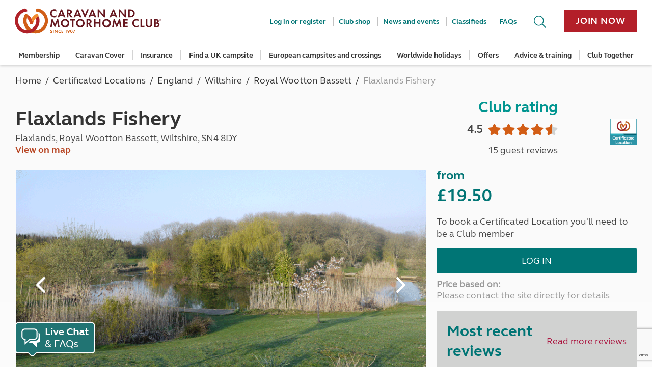

--- FILE ---
content_type: text/html; charset=utf-8
request_url: https://www.caravanclub.co.uk/certificated-locations/england/wiltshire/royal-wootton-bassett/Flaxlands-Fishery/
body_size: 55447
content:



<!DOCTYPE html>
<!--[if IE 9]><html lang="en-GB" class="no-js ie9"><![endif]-->
<!--[if gt IE 9]><!-->
<html lang="en-GB" class="no-js">
<!--<![endif]-->
<head>
	<meta charset="utf-8" />
	<meta http-equiv="X-UA-Compatible" content="IE=edge" /><script type="text/javascript">window.NREUM||(NREUM={});NREUM.info = {"beacon":"bam.nr-data.net","errorBeacon":"bam.nr-data.net","licenseKey":"359627beb1","applicationID":"46882448","transactionName":"ZQdQYEpYXhUHWxIPDFxNf2J7FmQFBWgUCQdHAUZkWV5VJQlWEhQMXg5XRhdQXgIDQA==","queueTime":0,"applicationTime":3251,"agent":"","atts":""}</script><script type="text/javascript">(window.NREUM||(NREUM={})).init={privacy:{cookies_enabled:true},ajax:{deny_list:["bam.nr-data.net"]},feature_flags:["soft_nav"],distributed_tracing:{enabled:true}};(window.NREUM||(NREUM={})).loader_config={agentID:"46882521",accountID:"1497684",trustKey:"1497684",xpid:"VQIOVlBbDBAEUllaBQUDXg==",licenseKey:"359627beb1",applicationID:"46882448",browserID:"46882521"};;/*! For license information please see nr-loader-spa-1.308.0.min.js.LICENSE.txt */
(()=>{var e,t,r={384:(e,t,r)=>{"use strict";r.d(t,{NT:()=>a,US:()=>u,Zm:()=>o,bQ:()=>d,dV:()=>c,pV:()=>l});var n=r(6154),i=r(1863),s=r(1910);const a={beacon:"bam.nr-data.net",errorBeacon:"bam.nr-data.net"};function o(){return n.gm.NREUM||(n.gm.NREUM={}),void 0===n.gm.newrelic&&(n.gm.newrelic=n.gm.NREUM),n.gm.NREUM}function c(){let e=o();return e.o||(e.o={ST:n.gm.setTimeout,SI:n.gm.setImmediate||n.gm.setInterval,CT:n.gm.clearTimeout,XHR:n.gm.XMLHttpRequest,REQ:n.gm.Request,EV:n.gm.Event,PR:n.gm.Promise,MO:n.gm.MutationObserver,FETCH:n.gm.fetch,WS:n.gm.WebSocket},(0,s.i)(...Object.values(e.o))),e}function d(e,t){let r=o();r.initializedAgents??={},t.initializedAt={ms:(0,i.t)(),date:new Date},r.initializedAgents[e]=t}function u(e,t){o()[e]=t}function l(){return function(){let e=o();const t=e.info||{};e.info={beacon:a.beacon,errorBeacon:a.errorBeacon,...t}}(),function(){let e=o();const t=e.init||{};e.init={...t}}(),c(),function(){let e=o();const t=e.loader_config||{};e.loader_config={...t}}(),o()}},782:(e,t,r)=>{"use strict";r.d(t,{T:()=>n});const n=r(860).K7.pageViewTiming},860:(e,t,r)=>{"use strict";r.d(t,{$J:()=>u,K7:()=>c,P3:()=>d,XX:()=>i,Yy:()=>o,df:()=>s,qY:()=>n,v4:()=>a});const n="events",i="jserrors",s="browser/blobs",a="rum",o="browser/logs",c={ajax:"ajax",genericEvents:"generic_events",jserrors:i,logging:"logging",metrics:"metrics",pageAction:"page_action",pageViewEvent:"page_view_event",pageViewTiming:"page_view_timing",sessionReplay:"session_replay",sessionTrace:"session_trace",softNav:"soft_navigations",spa:"spa"},d={[c.pageViewEvent]:1,[c.pageViewTiming]:2,[c.metrics]:3,[c.jserrors]:4,[c.spa]:5,[c.ajax]:6,[c.sessionTrace]:7,[c.softNav]:8,[c.sessionReplay]:9,[c.logging]:10,[c.genericEvents]:11},u={[c.pageViewEvent]:a,[c.pageViewTiming]:n,[c.ajax]:n,[c.spa]:n,[c.softNav]:n,[c.metrics]:i,[c.jserrors]:i,[c.sessionTrace]:s,[c.sessionReplay]:s,[c.logging]:o,[c.genericEvents]:"ins"}},944:(e,t,r)=>{"use strict";r.d(t,{R:()=>i});var n=r(3241);function i(e,t){"function"==typeof console.debug&&(console.debug("New Relic Warning: https://github.com/newrelic/newrelic-browser-agent/blob/main/docs/warning-codes.md#".concat(e),t),(0,n.W)({agentIdentifier:null,drained:null,type:"data",name:"warn",feature:"warn",data:{code:e,secondary:t}}))}},993:(e,t,r)=>{"use strict";r.d(t,{A$:()=>s,ET:()=>a,TZ:()=>o,p_:()=>i});var n=r(860);const i={ERROR:"ERROR",WARN:"WARN",INFO:"INFO",DEBUG:"DEBUG",TRACE:"TRACE"},s={OFF:0,ERROR:1,WARN:2,INFO:3,DEBUG:4,TRACE:5},a="log",o=n.K7.logging},1541:(e,t,r)=>{"use strict";r.d(t,{U:()=>i,f:()=>n});const n={MFE:"MFE",BA:"BA"};function i(e,t){if(2!==t?.harvestEndpointVersion)return{};const r=t.agentRef.runtime.appMetadata.agents[0].entityGuid;return e?{"source.id":e.id,"source.name":e.name,"source.type":e.type,"parent.id":e.parent?.id||r,"parent.type":e.parent?.type||n.BA}:{"entity.guid":r,appId:t.agentRef.info.applicationID}}},1687:(e,t,r)=>{"use strict";r.d(t,{Ak:()=>d,Ze:()=>h,x3:()=>u});var n=r(3241),i=r(7836),s=r(3606),a=r(860),o=r(2646);const c={};function d(e,t){const r={staged:!1,priority:a.P3[t]||0};l(e),c[e].get(t)||c[e].set(t,r)}function u(e,t){e&&c[e]&&(c[e].get(t)&&c[e].delete(t),p(e,t,!1),c[e].size&&f(e))}function l(e){if(!e)throw new Error("agentIdentifier required");c[e]||(c[e]=new Map)}function h(e="",t="feature",r=!1){if(l(e),!e||!c[e].get(t)||r)return p(e,t);c[e].get(t).staged=!0,f(e)}function f(e){const t=Array.from(c[e]);t.every(([e,t])=>t.staged)&&(t.sort((e,t)=>e[1].priority-t[1].priority),t.forEach(([t])=>{c[e].delete(t),p(e,t)}))}function p(e,t,r=!0){const a=e?i.ee.get(e):i.ee,c=s.i.handlers;if(!a.aborted&&a.backlog&&c){if((0,n.W)({agentIdentifier:e,type:"lifecycle",name:"drain",feature:t}),r){const e=a.backlog[t],r=c[t];if(r){for(let t=0;e&&t<e.length;++t)g(e[t],r);Object.entries(r).forEach(([e,t])=>{Object.values(t||{}).forEach(t=>{t[0]?.on&&t[0]?.context()instanceof o.y&&t[0].on(e,t[1])})})}}a.isolatedBacklog||delete c[t],a.backlog[t]=null,a.emit("drain-"+t,[])}}function g(e,t){var r=e[1];Object.values(t[r]||{}).forEach(t=>{var r=e[0];if(t[0]===r){var n=t[1],i=e[3],s=e[2];n.apply(i,s)}})}},1738:(e,t,r)=>{"use strict";r.d(t,{U:()=>f,Y:()=>h});var n=r(3241),i=r(9908),s=r(1863),a=r(944),o=r(5701),c=r(3969),d=r(8362),u=r(860),l=r(4261);function h(e,t,r,s){const h=s||r;!h||h[e]&&h[e]!==d.d.prototype[e]||(h[e]=function(){(0,i.p)(c.xV,["API/"+e+"/called"],void 0,u.K7.metrics,r.ee),(0,n.W)({agentIdentifier:r.agentIdentifier,drained:!!o.B?.[r.agentIdentifier],type:"data",name:"api",feature:l.Pl+e,data:{}});try{return t.apply(this,arguments)}catch(e){(0,a.R)(23,e)}})}function f(e,t,r,n,a){const o=e.info;null===r?delete o.jsAttributes[t]:o.jsAttributes[t]=r,(a||null===r)&&(0,i.p)(l.Pl+n,[(0,s.t)(),t,r],void 0,"session",e.ee)}},1741:(e,t,r)=>{"use strict";r.d(t,{W:()=>s});var n=r(944),i=r(4261);class s{#e(e,...t){if(this[e]!==s.prototype[e])return this[e](...t);(0,n.R)(35,e)}addPageAction(e,t){return this.#e(i.hG,e,t)}register(e){return this.#e(i.eY,e)}recordCustomEvent(e,t){return this.#e(i.fF,e,t)}setPageViewName(e,t){return this.#e(i.Fw,e,t)}setCustomAttribute(e,t,r){return this.#e(i.cD,e,t,r)}noticeError(e,t){return this.#e(i.o5,e,t)}setUserId(e,t=!1){return this.#e(i.Dl,e,t)}setApplicationVersion(e){return this.#e(i.nb,e)}setErrorHandler(e){return this.#e(i.bt,e)}addRelease(e,t){return this.#e(i.k6,e,t)}log(e,t){return this.#e(i.$9,e,t)}start(){return this.#e(i.d3)}finished(e){return this.#e(i.BL,e)}recordReplay(){return this.#e(i.CH)}pauseReplay(){return this.#e(i.Tb)}addToTrace(e){return this.#e(i.U2,e)}setCurrentRouteName(e){return this.#e(i.PA,e)}interaction(e){return this.#e(i.dT,e)}wrapLogger(e,t,r){return this.#e(i.Wb,e,t,r)}measure(e,t){return this.#e(i.V1,e,t)}consent(e){return this.#e(i.Pv,e)}}},1863:(e,t,r)=>{"use strict";function n(){return Math.floor(performance.now())}r.d(t,{t:()=>n})},1910:(e,t,r)=>{"use strict";r.d(t,{i:()=>s});var n=r(944);const i=new Map;function s(...e){return e.every(e=>{if(i.has(e))return i.get(e);const t="function"==typeof e?e.toString():"",r=t.includes("[native code]"),s=t.includes("nrWrapper");return r||s||(0,n.R)(64,e?.name||t),i.set(e,r),r})}},2555:(e,t,r)=>{"use strict";r.d(t,{D:()=>o,f:()=>a});var n=r(384),i=r(8122);const s={beacon:n.NT.beacon,errorBeacon:n.NT.errorBeacon,licenseKey:void 0,applicationID:void 0,sa:void 0,queueTime:void 0,applicationTime:void 0,ttGuid:void 0,user:void 0,account:void 0,product:void 0,extra:void 0,jsAttributes:{},userAttributes:void 0,atts:void 0,transactionName:void 0,tNamePlain:void 0};function a(e){try{return!!e.licenseKey&&!!e.errorBeacon&&!!e.applicationID}catch(e){return!1}}const o=e=>(0,i.a)(e,s)},2614:(e,t,r)=>{"use strict";r.d(t,{BB:()=>a,H3:()=>n,g:()=>d,iL:()=>c,tS:()=>o,uh:()=>i,wk:()=>s});const n="NRBA",i="SESSION",s=144e5,a=18e5,o={STARTED:"session-started",PAUSE:"session-pause",RESET:"session-reset",RESUME:"session-resume",UPDATE:"session-update"},c={SAME_TAB:"same-tab",CROSS_TAB:"cross-tab"},d={OFF:0,FULL:1,ERROR:2}},2646:(e,t,r)=>{"use strict";r.d(t,{y:()=>n});class n{constructor(e){this.contextId=e}}},2843:(e,t,r)=>{"use strict";r.d(t,{G:()=>s,u:()=>i});var n=r(3878);function i(e,t=!1,r,i){(0,n.DD)("visibilitychange",function(){if(t)return void("hidden"===document.visibilityState&&e());e(document.visibilityState)},r,i)}function s(e,t,r){(0,n.sp)("pagehide",e,t,r)}},3241:(e,t,r)=>{"use strict";r.d(t,{W:()=>s});var n=r(6154);const i="newrelic";function s(e={}){try{n.gm.dispatchEvent(new CustomEvent(i,{detail:e}))}catch(e){}}},3304:(e,t,r)=>{"use strict";r.d(t,{A:()=>s});var n=r(7836);const i=()=>{const e=new WeakSet;return(t,r)=>{if("object"==typeof r&&null!==r){if(e.has(r))return;e.add(r)}return r}};function s(e){try{return JSON.stringify(e,i())??""}catch(e){try{n.ee.emit("internal-error",[e])}catch(e){}return""}}},3333:(e,t,r)=>{"use strict";r.d(t,{$v:()=>u,TZ:()=>n,Xh:()=>c,Zp:()=>i,kd:()=>d,mq:()=>o,nf:()=>a,qN:()=>s});const n=r(860).K7.genericEvents,i=["auxclick","click","copy","keydown","paste","scrollend"],s=["focus","blur"],a=4,o=1e3,c=2e3,d=["PageAction","UserAction","BrowserPerformance"],u={RESOURCES:"experimental.resources",REGISTER:"register"}},3434:(e,t,r)=>{"use strict";r.d(t,{Jt:()=>s,YM:()=>d});var n=r(7836),i=r(5607);const s="nr@original:".concat(i.W),a=50;var o=Object.prototype.hasOwnProperty,c=!1;function d(e,t){return e||(e=n.ee),r.inPlace=function(e,t,n,i,s){n||(n="");const a="-"===n.charAt(0);for(let o=0;o<t.length;o++){const c=t[o],d=e[c];l(d)||(e[c]=r(d,a?c+n:n,i,c,s))}},r.flag=s,r;function r(t,r,n,c,d){return l(t)?t:(r||(r=""),nrWrapper[s]=t,function(e,t,r){if(Object.defineProperty&&Object.keys)try{return Object.keys(e).forEach(function(r){Object.defineProperty(t,r,{get:function(){return e[r]},set:function(t){return e[r]=t,t}})}),t}catch(e){u([e],r)}for(var n in e)o.call(e,n)&&(t[n]=e[n])}(t,nrWrapper,e),nrWrapper);function nrWrapper(){var s,o,l,h;let f;try{o=this,s=[...arguments],l="function"==typeof n?n(s,o):n||{}}catch(t){u([t,"",[s,o,c],l],e)}i(r+"start",[s,o,c],l,d);const p=performance.now();let g;try{return h=t.apply(o,s),g=performance.now(),h}catch(e){throw g=performance.now(),i(r+"err",[s,o,e],l,d),f=e,f}finally{const e=g-p,t={start:p,end:g,duration:e,isLongTask:e>=a,methodName:c,thrownError:f};t.isLongTask&&i("long-task",[t,o],l,d),i(r+"end",[s,o,h],l,d)}}}function i(r,n,i,s){if(!c||t){var a=c;c=!0;try{e.emit(r,n,i,t,s)}catch(t){u([t,r,n,i],e)}c=a}}}function u(e,t){t||(t=n.ee);try{t.emit("internal-error",e)}catch(e){}}function l(e){return!(e&&"function"==typeof e&&e.apply&&!e[s])}},3606:(e,t,r)=>{"use strict";r.d(t,{i:()=>s});var n=r(9908);s.on=a;var i=s.handlers={};function s(e,t,r,s){a(s||n.d,i,e,t,r)}function a(e,t,r,i,s){s||(s="feature"),e||(e=n.d);var a=t[s]=t[s]||{};(a[r]=a[r]||[]).push([e,i])}},3738:(e,t,r)=>{"use strict";r.d(t,{He:()=>i,Kp:()=>o,Lc:()=>d,Rz:()=>u,TZ:()=>n,bD:()=>s,d3:()=>a,jx:()=>l,sl:()=>h,uP:()=>c});const n=r(860).K7.sessionTrace,i="bstResource",s="resource",a="-start",o="-end",c="fn"+a,d="fn"+o,u="pushState",l=1e3,h=3e4},3785:(e,t,r)=>{"use strict";r.d(t,{R:()=>c,b:()=>d});var n=r(9908),i=r(1863),s=r(860),a=r(3969),o=r(993);function c(e,t,r={},c=o.p_.INFO,d=!0,u,l=(0,i.t)()){(0,n.p)(a.xV,["API/logging/".concat(c.toLowerCase(),"/called")],void 0,s.K7.metrics,e),(0,n.p)(o.ET,[l,t,r,c,d,u],void 0,s.K7.logging,e)}function d(e){return"string"==typeof e&&Object.values(o.p_).some(t=>t===e.toUpperCase().trim())}},3878:(e,t,r)=>{"use strict";function n(e,t){return{capture:e,passive:!1,signal:t}}function i(e,t,r=!1,i){window.addEventListener(e,t,n(r,i))}function s(e,t,r=!1,i){document.addEventListener(e,t,n(r,i))}r.d(t,{DD:()=>s,jT:()=>n,sp:()=>i})},3962:(e,t,r)=>{"use strict";r.d(t,{AM:()=>a,O2:()=>l,OV:()=>s,Qu:()=>h,TZ:()=>c,ih:()=>f,pP:()=>o,t1:()=>u,tC:()=>i,wD:()=>d});var n=r(860);const i=["click","keydown","submit"],s="popstate",a="api",o="initialPageLoad",c=n.K7.softNav,d=5e3,u=500,l={INITIAL_PAGE_LOAD:"",ROUTE_CHANGE:1,UNSPECIFIED:2},h={INTERACTION:1,AJAX:2,CUSTOM_END:3,CUSTOM_TRACER:4},f={IP:"in progress",PF:"pending finish",FIN:"finished",CAN:"cancelled"}},3969:(e,t,r)=>{"use strict";r.d(t,{TZ:()=>n,XG:()=>o,rs:()=>i,xV:()=>a,z_:()=>s});const n=r(860).K7.metrics,i="sm",s="cm",a="storeSupportabilityMetrics",o="storeEventMetrics"},4234:(e,t,r)=>{"use strict";r.d(t,{W:()=>s});var n=r(7836),i=r(1687);class s{constructor(e,t){this.agentIdentifier=e,this.ee=n.ee.get(e),this.featureName=t,this.blocked=!1}deregisterDrain(){(0,i.x3)(this.agentIdentifier,this.featureName)}}},4261:(e,t,r)=>{"use strict";r.d(t,{$9:()=>u,BL:()=>c,CH:()=>p,Dl:()=>R,Fw:()=>w,PA:()=>v,Pl:()=>n,Pv:()=>A,Tb:()=>h,U2:()=>a,V1:()=>E,Wb:()=>T,bt:()=>y,cD:()=>b,d3:()=>x,dT:()=>d,eY:()=>g,fF:()=>f,hG:()=>s,hw:()=>i,k6:()=>o,nb:()=>m,o5:()=>l});const n="api-",i=n+"ixn-",s="addPageAction",a="addToTrace",o="addRelease",c="finished",d="interaction",u="log",l="noticeError",h="pauseReplay",f="recordCustomEvent",p="recordReplay",g="register",m="setApplicationVersion",v="setCurrentRouteName",b="setCustomAttribute",y="setErrorHandler",w="setPageViewName",R="setUserId",x="start",T="wrapLogger",E="measure",A="consent"},5205:(e,t,r)=>{"use strict";r.d(t,{j:()=>S});var n=r(384),i=r(1741);var s=r(2555),a=r(3333);const o=e=>{if(!e||"string"!=typeof e)return!1;try{document.createDocumentFragment().querySelector(e)}catch{return!1}return!0};var c=r(2614),d=r(944),u=r(8122);const l="[data-nr-mask]",h=e=>(0,u.a)(e,(()=>{const e={feature_flags:[],experimental:{allow_registered_children:!1,resources:!1},mask_selector:"*",block_selector:"[data-nr-block]",mask_input_options:{color:!1,date:!1,"datetime-local":!1,email:!1,month:!1,number:!1,range:!1,search:!1,tel:!1,text:!1,time:!1,url:!1,week:!1,textarea:!1,select:!1,password:!0}};return{ajax:{deny_list:void 0,block_internal:!0,enabled:!0,autoStart:!0},api:{get allow_registered_children(){return e.feature_flags.includes(a.$v.REGISTER)||e.experimental.allow_registered_children},set allow_registered_children(t){e.experimental.allow_registered_children=t},duplicate_registered_data:!1},browser_consent_mode:{enabled:!1},distributed_tracing:{enabled:void 0,exclude_newrelic_header:void 0,cors_use_newrelic_header:void 0,cors_use_tracecontext_headers:void 0,allowed_origins:void 0},get feature_flags(){return e.feature_flags},set feature_flags(t){e.feature_flags=t},generic_events:{enabled:!0,autoStart:!0},harvest:{interval:30},jserrors:{enabled:!0,autoStart:!0},logging:{enabled:!0,autoStart:!0},metrics:{enabled:!0,autoStart:!0},obfuscate:void 0,page_action:{enabled:!0},page_view_event:{enabled:!0,autoStart:!0},page_view_timing:{enabled:!0,autoStart:!0},performance:{capture_marks:!1,capture_measures:!1,capture_detail:!0,resources:{get enabled(){return e.feature_flags.includes(a.$v.RESOURCES)||e.experimental.resources},set enabled(t){e.experimental.resources=t},asset_types:[],first_party_domains:[],ignore_newrelic:!0}},privacy:{cookies_enabled:!0},proxy:{assets:void 0,beacon:void 0},session:{expiresMs:c.wk,inactiveMs:c.BB},session_replay:{autoStart:!0,enabled:!1,preload:!1,sampling_rate:10,error_sampling_rate:100,collect_fonts:!1,inline_images:!1,fix_stylesheets:!0,mask_all_inputs:!0,get mask_text_selector(){return e.mask_selector},set mask_text_selector(t){o(t)?e.mask_selector="".concat(t,",").concat(l):""===t||null===t?e.mask_selector=l:(0,d.R)(5,t)},get block_class(){return"nr-block"},get ignore_class(){return"nr-ignore"},get mask_text_class(){return"nr-mask"},get block_selector(){return e.block_selector},set block_selector(t){o(t)?e.block_selector+=",".concat(t):""!==t&&(0,d.R)(6,t)},get mask_input_options(){return e.mask_input_options},set mask_input_options(t){t&&"object"==typeof t?e.mask_input_options={...t,password:!0}:(0,d.R)(7,t)}},session_trace:{enabled:!0,autoStart:!0},soft_navigations:{enabled:!0,autoStart:!0},spa:{enabled:!0,autoStart:!0},ssl:void 0,user_actions:{enabled:!0,elementAttributes:["id","className","tagName","type"]}}})());var f=r(6154),p=r(9324);let g=0;const m={buildEnv:p.F3,distMethod:p.Xs,version:p.xv,originTime:f.WN},v={consented:!1},b={appMetadata:{},get consented(){return this.session?.state?.consent||v.consented},set consented(e){v.consented=e},customTransaction:void 0,denyList:void 0,disabled:!1,harvester:void 0,isolatedBacklog:!1,isRecording:!1,loaderType:void 0,maxBytes:3e4,obfuscator:void 0,onerror:void 0,ptid:void 0,releaseIds:{},session:void 0,timeKeeper:void 0,registeredEntities:[],jsAttributesMetadata:{bytes:0},get harvestCount(){return++g}},y=e=>{const t=(0,u.a)(e,b),r=Object.keys(m).reduce((e,t)=>(e[t]={value:m[t],writable:!1,configurable:!0,enumerable:!0},e),{});return Object.defineProperties(t,r)};var w=r(5701);const R=e=>{const t=e.startsWith("http");e+="/",r.p=t?e:"https://"+e};var x=r(7836),T=r(3241);const E={accountID:void 0,trustKey:void 0,agentID:void 0,licenseKey:void 0,applicationID:void 0,xpid:void 0},A=e=>(0,u.a)(e,E),_=new Set;function S(e,t={},r,a){let{init:o,info:c,loader_config:d,runtime:u={},exposed:l=!0}=t;if(!c){const e=(0,n.pV)();o=e.init,c=e.info,d=e.loader_config}e.init=h(o||{}),e.loader_config=A(d||{}),c.jsAttributes??={},f.bv&&(c.jsAttributes.isWorker=!0),e.info=(0,s.D)(c);const p=e.init,g=[c.beacon,c.errorBeacon];_.has(e.agentIdentifier)||(p.proxy.assets&&(R(p.proxy.assets),g.push(p.proxy.assets)),p.proxy.beacon&&g.push(p.proxy.beacon),e.beacons=[...g],function(e){const t=(0,n.pV)();Object.getOwnPropertyNames(i.W.prototype).forEach(r=>{const n=i.W.prototype[r];if("function"!=typeof n||"constructor"===n)return;let s=t[r];e[r]&&!1!==e.exposed&&"micro-agent"!==e.runtime?.loaderType&&(t[r]=(...t)=>{const n=e[r](...t);return s?s(...t):n})})}(e),(0,n.US)("activatedFeatures",w.B)),u.denyList=[...p.ajax.deny_list||[],...p.ajax.block_internal?g:[]],u.ptid=e.agentIdentifier,u.loaderType=r,e.runtime=y(u),_.has(e.agentIdentifier)||(e.ee=x.ee.get(e.agentIdentifier),e.exposed=l,(0,T.W)({agentIdentifier:e.agentIdentifier,drained:!!w.B?.[e.agentIdentifier],type:"lifecycle",name:"initialize",feature:void 0,data:e.config})),_.add(e.agentIdentifier)}},5270:(e,t,r)=>{"use strict";r.d(t,{Aw:()=>a,SR:()=>s,rF:()=>o});var n=r(384),i=r(7767);function s(e){return!!(0,n.dV)().o.MO&&(0,i.V)(e)&&!0===e?.session_trace.enabled}function a(e){return!0===e?.session_replay.preload&&s(e)}function o(e,t){try{if("string"==typeof t?.type){if("password"===t.type.toLowerCase())return"*".repeat(e?.length||0);if(void 0!==t?.dataset?.nrUnmask||t?.classList?.contains("nr-unmask"))return e}}catch(e){}return"string"==typeof e?e.replace(/[\S]/g,"*"):"*".repeat(e?.length||0)}},5289:(e,t,r)=>{"use strict";r.d(t,{GG:()=>a,Qr:()=>c,sB:()=>o});var n=r(3878),i=r(6389);function s(){return"undefined"==typeof document||"complete"===document.readyState}function a(e,t){if(s())return e();const r=(0,i.J)(e),a=setInterval(()=>{s()&&(clearInterval(a),r())},500);(0,n.sp)("load",r,t)}function o(e){if(s())return e();(0,n.DD)("DOMContentLoaded",e)}function c(e){if(s())return e();(0,n.sp)("popstate",e)}},5607:(e,t,r)=>{"use strict";r.d(t,{W:()=>n});const n=(0,r(9566).bz)()},5701:(e,t,r)=>{"use strict";r.d(t,{B:()=>s,t:()=>a});var n=r(3241);const i=new Set,s={};function a(e,t){const r=t.agentIdentifier;s[r]??={},e&&"object"==typeof e&&(i.has(r)||(t.ee.emit("rumresp",[e]),s[r]=e,i.add(r),(0,n.W)({agentIdentifier:r,loaded:!0,drained:!0,type:"lifecycle",name:"load",feature:void 0,data:e})))}},6154:(e,t,r)=>{"use strict";r.d(t,{OF:()=>d,RI:()=>i,WN:()=>h,bv:()=>s,eN:()=>f,gm:()=>a,lR:()=>l,m:()=>c,mw:()=>o,sb:()=>u});var n=r(1863);const i="undefined"!=typeof window&&!!window.document,s="undefined"!=typeof WorkerGlobalScope&&("undefined"!=typeof self&&self instanceof WorkerGlobalScope&&self.navigator instanceof WorkerNavigator||"undefined"!=typeof globalThis&&globalThis instanceof WorkerGlobalScope&&globalThis.navigator instanceof WorkerNavigator),a=i?window:"undefined"!=typeof WorkerGlobalScope&&("undefined"!=typeof self&&self instanceof WorkerGlobalScope&&self||"undefined"!=typeof globalThis&&globalThis instanceof WorkerGlobalScope&&globalThis),o=Boolean("hidden"===a?.document?.visibilityState),c=""+a?.location,d=/iPad|iPhone|iPod/.test(a.navigator?.userAgent),u=d&&"undefined"==typeof SharedWorker,l=(()=>{const e=a.navigator?.userAgent?.match(/Firefox[/\s](\d+\.\d+)/);return Array.isArray(e)&&e.length>=2?+e[1]:0})(),h=Date.now()-(0,n.t)(),f=()=>"undefined"!=typeof PerformanceNavigationTiming&&a?.performance?.getEntriesByType("navigation")?.[0]?.responseStart},6344:(e,t,r)=>{"use strict";r.d(t,{BB:()=>u,Qb:()=>l,TZ:()=>i,Ug:()=>a,Vh:()=>s,_s:()=>o,bc:()=>d,yP:()=>c});var n=r(2614);const i=r(860).K7.sessionReplay,s="errorDuringReplay",a=.12,o={DomContentLoaded:0,Load:1,FullSnapshot:2,IncrementalSnapshot:3,Meta:4,Custom:5},c={[n.g.ERROR]:15e3,[n.g.FULL]:3e5,[n.g.OFF]:0},d={RESET:{message:"Session was reset",sm:"Reset"},IMPORT:{message:"Recorder failed to import",sm:"Import"},TOO_MANY:{message:"429: Too Many Requests",sm:"Too-Many"},TOO_BIG:{message:"Payload was too large",sm:"Too-Big"},CROSS_TAB:{message:"Session Entity was set to OFF on another tab",sm:"Cross-Tab"},ENTITLEMENTS:{message:"Session Replay is not allowed and will not be started",sm:"Entitlement"}},u=5e3,l={API:"api",RESUME:"resume",SWITCH_TO_FULL:"switchToFull",INITIALIZE:"initialize",PRELOAD:"preload"}},6389:(e,t,r)=>{"use strict";function n(e,t=500,r={}){const n=r?.leading||!1;let i;return(...r)=>{n&&void 0===i&&(e.apply(this,r),i=setTimeout(()=>{i=clearTimeout(i)},t)),n||(clearTimeout(i),i=setTimeout(()=>{e.apply(this,r)},t))}}function i(e){let t=!1;return(...r)=>{t||(t=!0,e.apply(this,r))}}r.d(t,{J:()=>i,s:()=>n})},6630:(e,t,r)=>{"use strict";r.d(t,{T:()=>n});const n=r(860).K7.pageViewEvent},6774:(e,t,r)=>{"use strict";r.d(t,{T:()=>n});const n=r(860).K7.jserrors},7295:(e,t,r)=>{"use strict";r.d(t,{Xv:()=>a,gX:()=>i,iW:()=>s});var n=[];function i(e){if(!e||s(e))return!1;if(0===n.length)return!0;if("*"===n[0].hostname)return!1;for(var t=0;t<n.length;t++){var r=n[t];if(r.hostname.test(e.hostname)&&r.pathname.test(e.pathname))return!1}return!0}function s(e){return void 0===e.hostname}function a(e){if(n=[],e&&e.length)for(var t=0;t<e.length;t++){let r=e[t];if(!r)continue;if("*"===r)return void(n=[{hostname:"*"}]);0===r.indexOf("http://")?r=r.substring(7):0===r.indexOf("https://")&&(r=r.substring(8));const i=r.indexOf("/");let s,a;i>0?(s=r.substring(0,i),a=r.substring(i)):(s=r,a="*");let[c]=s.split(":");n.push({hostname:o(c),pathname:o(a,!0)})}}function o(e,t=!1){const r=e.replace(/[.+?^${}()|[\]\\]/g,e=>"\\"+e).replace(/\*/g,".*?");return new RegExp((t?"^":"")+r+"$")}},7485:(e,t,r)=>{"use strict";r.d(t,{D:()=>i});var n=r(6154);function i(e){if(0===(e||"").indexOf("data:"))return{protocol:"data"};try{const t=new URL(e,location.href),r={port:t.port,hostname:t.hostname,pathname:t.pathname,search:t.search,protocol:t.protocol.slice(0,t.protocol.indexOf(":")),sameOrigin:t.protocol===n.gm?.location?.protocol&&t.host===n.gm?.location?.host};return r.port&&""!==r.port||("http:"===t.protocol&&(r.port="80"),"https:"===t.protocol&&(r.port="443")),r.pathname&&""!==r.pathname?r.pathname.startsWith("/")||(r.pathname="/".concat(r.pathname)):r.pathname="/",r}catch(e){return{}}}},7699:(e,t,r)=>{"use strict";r.d(t,{It:()=>s,KC:()=>o,No:()=>i,qh:()=>a});var n=r(860);const i=16e3,s=1e6,a="SESSION_ERROR",o={[n.K7.logging]:!0,[n.K7.genericEvents]:!1,[n.K7.jserrors]:!1,[n.K7.ajax]:!1}},7767:(e,t,r)=>{"use strict";r.d(t,{V:()=>i});var n=r(6154);const i=e=>n.RI&&!0===e?.privacy.cookies_enabled},7836:(e,t,r)=>{"use strict";r.d(t,{P:()=>o,ee:()=>c});var n=r(384),i=r(8990),s=r(2646),a=r(5607);const o="nr@context:".concat(a.W),c=function e(t,r){var n={},a={},u={},l=!1;try{l=16===r.length&&d.initializedAgents?.[r]?.runtime.isolatedBacklog}catch(e){}var h={on:p,addEventListener:p,removeEventListener:function(e,t){var r=n[e];if(!r)return;for(var i=0;i<r.length;i++)r[i]===t&&r.splice(i,1)},emit:function(e,r,n,i,s){!1!==s&&(s=!0);if(c.aborted&&!i)return;t&&s&&t.emit(e,r,n);var o=f(n);g(e).forEach(e=>{e.apply(o,r)});var d=v()[a[e]];d&&d.push([h,e,r,o]);return o},get:m,listeners:g,context:f,buffer:function(e,t){const r=v();if(t=t||"feature",h.aborted)return;Object.entries(e||{}).forEach(([e,n])=>{a[n]=t,t in r||(r[t]=[])})},abort:function(){h._aborted=!0,Object.keys(h.backlog).forEach(e=>{delete h.backlog[e]})},isBuffering:function(e){return!!v()[a[e]]},debugId:r,backlog:l?{}:t&&"object"==typeof t.backlog?t.backlog:{},isolatedBacklog:l};return Object.defineProperty(h,"aborted",{get:()=>{let e=h._aborted||!1;return e||(t&&(e=t.aborted),e)}}),h;function f(e){return e&&e instanceof s.y?e:e?(0,i.I)(e,o,()=>new s.y(o)):new s.y(o)}function p(e,t){n[e]=g(e).concat(t)}function g(e){return n[e]||[]}function m(t){return u[t]=u[t]||e(h,t)}function v(){return h.backlog}}(void 0,"globalEE"),d=(0,n.Zm)();d.ee||(d.ee=c)},8122:(e,t,r)=>{"use strict";r.d(t,{a:()=>i});var n=r(944);function i(e,t){try{if(!e||"object"!=typeof e)return(0,n.R)(3);if(!t||"object"!=typeof t)return(0,n.R)(4);const r=Object.create(Object.getPrototypeOf(t),Object.getOwnPropertyDescriptors(t)),s=0===Object.keys(r).length?e:r;for(let a in s)if(void 0!==e[a])try{if(null===e[a]){r[a]=null;continue}Array.isArray(e[a])&&Array.isArray(t[a])?r[a]=Array.from(new Set([...e[a],...t[a]])):"object"==typeof e[a]&&"object"==typeof t[a]?r[a]=i(e[a],t[a]):r[a]=e[a]}catch(e){r[a]||(0,n.R)(1,e)}return r}catch(e){(0,n.R)(2,e)}}},8139:(e,t,r)=>{"use strict";r.d(t,{u:()=>h});var n=r(7836),i=r(3434),s=r(8990),a=r(6154);const o={},c=a.gm.XMLHttpRequest,d="addEventListener",u="removeEventListener",l="nr@wrapped:".concat(n.P);function h(e){var t=function(e){return(e||n.ee).get("events")}(e);if(o[t.debugId]++)return t;o[t.debugId]=1;var r=(0,i.YM)(t,!0);function h(e){r.inPlace(e,[d,u],"-",p)}function p(e,t){return e[1]}return"getPrototypeOf"in Object&&(a.RI&&f(document,h),c&&f(c.prototype,h),f(a.gm,h)),t.on(d+"-start",function(e,t){var n=e[1];if(null!==n&&("function"==typeof n||"object"==typeof n)&&"newrelic"!==e[0]){var i=(0,s.I)(n,l,function(){var e={object:function(){if("function"!=typeof n.handleEvent)return;return n.handleEvent.apply(n,arguments)},function:n}[typeof n];return e?r(e,"fn-",null,e.name||"anonymous"):n});this.wrapped=e[1]=i}}),t.on(u+"-start",function(e){e[1]=this.wrapped||e[1]}),t}function f(e,t,...r){let n=e;for(;"object"==typeof n&&!Object.prototype.hasOwnProperty.call(n,d);)n=Object.getPrototypeOf(n);n&&t(n,...r)}},8362:(e,t,r)=>{"use strict";r.d(t,{d:()=>s});var n=r(9566),i=r(1741);class s extends i.W{agentIdentifier=(0,n.LA)(16)}},8374:(e,t,r)=>{r.nc=(()=>{try{return document?.currentScript?.nonce}catch(e){}return""})()},8990:(e,t,r)=>{"use strict";r.d(t,{I:()=>i});var n=Object.prototype.hasOwnProperty;function i(e,t,r){if(n.call(e,t))return e[t];var i=r();if(Object.defineProperty&&Object.keys)try{return Object.defineProperty(e,t,{value:i,writable:!0,enumerable:!1}),i}catch(e){}return e[t]=i,i}},9119:(e,t,r)=>{"use strict";r.d(t,{L:()=>s});var n=/([^?#]*)[^#]*(#[^?]*|$).*/,i=/([^?#]*)().*/;function s(e,t){return e?e.replace(t?n:i,"$1$2"):e}},9300:(e,t,r)=>{"use strict";r.d(t,{T:()=>n});const n=r(860).K7.ajax},9324:(e,t,r)=>{"use strict";r.d(t,{AJ:()=>a,F3:()=>i,Xs:()=>s,Yq:()=>o,xv:()=>n});const n="1.308.0",i="PROD",s="CDN",a="@newrelic/rrweb",o="1.0.1"},9566:(e,t,r)=>{"use strict";r.d(t,{LA:()=>o,ZF:()=>c,bz:()=>a,el:()=>d});var n=r(6154);const i="xxxxxxxx-xxxx-4xxx-yxxx-xxxxxxxxxxxx";function s(e,t){return e?15&e[t]:16*Math.random()|0}function a(){const e=n.gm?.crypto||n.gm?.msCrypto;let t,r=0;return e&&e.getRandomValues&&(t=e.getRandomValues(new Uint8Array(30))),i.split("").map(e=>"x"===e?s(t,r++).toString(16):"y"===e?(3&s()|8).toString(16):e).join("")}function o(e){const t=n.gm?.crypto||n.gm?.msCrypto;let r,i=0;t&&t.getRandomValues&&(r=t.getRandomValues(new Uint8Array(e)));const a=[];for(var o=0;o<e;o++)a.push(s(r,i++).toString(16));return a.join("")}function c(){return o(16)}function d(){return o(32)}},9908:(e,t,r)=>{"use strict";r.d(t,{d:()=>n,p:()=>i});var n=r(7836).ee.get("handle");function i(e,t,r,i,s){s?(s.buffer([e],i),s.emit(e,t,r)):(n.buffer([e],i),n.emit(e,t,r))}}},n={};function i(e){var t=n[e];if(void 0!==t)return t.exports;var s=n[e]={exports:{}};return r[e](s,s.exports,i),s.exports}i.m=r,i.d=(e,t)=>{for(var r in t)i.o(t,r)&&!i.o(e,r)&&Object.defineProperty(e,r,{enumerable:!0,get:t[r]})},i.f={},i.e=e=>Promise.all(Object.keys(i.f).reduce((t,r)=>(i.f[r](e,t),t),[])),i.u=e=>({212:"nr-spa-compressor",249:"nr-spa-recorder",478:"nr-spa"}[e]+"-1.308.0.min.js"),i.o=(e,t)=>Object.prototype.hasOwnProperty.call(e,t),e={},t="NRBA-1.308.0.PROD:",i.l=(r,n,s,a)=>{if(e[r])e[r].push(n);else{var o,c;if(void 0!==s)for(var d=document.getElementsByTagName("script"),u=0;u<d.length;u++){var l=d[u];if(l.getAttribute("src")==r||l.getAttribute("data-webpack")==t+s){o=l;break}}if(!o){c=!0;var h={478:"sha512-RSfSVnmHk59T/uIPbdSE0LPeqcEdF4/+XhfJdBuccH5rYMOEZDhFdtnh6X6nJk7hGpzHd9Ujhsy7lZEz/ORYCQ==",249:"sha512-ehJXhmntm85NSqW4MkhfQqmeKFulra3klDyY0OPDUE+sQ3GokHlPh1pmAzuNy//3j4ac6lzIbmXLvGQBMYmrkg==",212:"sha512-B9h4CR46ndKRgMBcK+j67uSR2RCnJfGefU+A7FrgR/k42ovXy5x/MAVFiSvFxuVeEk/pNLgvYGMp1cBSK/G6Fg=="};(o=document.createElement("script")).charset="utf-8",i.nc&&o.setAttribute("nonce",i.nc),o.setAttribute("data-webpack",t+s),o.src=r,0!==o.src.indexOf(window.location.origin+"/")&&(o.crossOrigin="anonymous"),h[a]&&(o.integrity=h[a])}e[r]=[n];var f=(t,n)=>{o.onerror=o.onload=null,clearTimeout(p);var i=e[r];if(delete e[r],o.parentNode&&o.parentNode.removeChild(o),i&&i.forEach(e=>e(n)),t)return t(n)},p=setTimeout(f.bind(null,void 0,{type:"timeout",target:o}),12e4);o.onerror=f.bind(null,o.onerror),o.onload=f.bind(null,o.onload),c&&document.head.appendChild(o)}},i.r=e=>{"undefined"!=typeof Symbol&&Symbol.toStringTag&&Object.defineProperty(e,Symbol.toStringTag,{value:"Module"}),Object.defineProperty(e,"__esModule",{value:!0})},i.p="https://js-agent.newrelic.com/",(()=>{var e={38:0,788:0};i.f.j=(t,r)=>{var n=i.o(e,t)?e[t]:void 0;if(0!==n)if(n)r.push(n[2]);else{var s=new Promise((r,i)=>n=e[t]=[r,i]);r.push(n[2]=s);var a=i.p+i.u(t),o=new Error;i.l(a,r=>{if(i.o(e,t)&&(0!==(n=e[t])&&(e[t]=void 0),n)){var s=r&&("load"===r.type?"missing":r.type),a=r&&r.target&&r.target.src;o.message="Loading chunk "+t+" failed: ("+s+": "+a+")",o.name="ChunkLoadError",o.type=s,o.request=a,n[1](o)}},"chunk-"+t,t)}};var t=(t,r)=>{var n,s,[a,o,c]=r,d=0;if(a.some(t=>0!==e[t])){for(n in o)i.o(o,n)&&(i.m[n]=o[n]);if(c)c(i)}for(t&&t(r);d<a.length;d++)s=a[d],i.o(e,s)&&e[s]&&e[s][0](),e[s]=0},r=self["webpackChunk:NRBA-1.308.0.PROD"]=self["webpackChunk:NRBA-1.308.0.PROD"]||[];r.forEach(t.bind(null,0)),r.push=t.bind(null,r.push.bind(r))})(),(()=>{"use strict";i(8374);var e=i(8362),t=i(860);const r=Object.values(t.K7);var n=i(5205);var s=i(9908),a=i(1863),o=i(4261),c=i(1738);var d=i(1687),u=i(4234),l=i(5289),h=i(6154),f=i(944),p=i(5270),g=i(7767),m=i(6389),v=i(7699);class b extends u.W{constructor(e,t){super(e.agentIdentifier,t),this.agentRef=e,this.abortHandler=void 0,this.featAggregate=void 0,this.loadedSuccessfully=void 0,this.onAggregateImported=new Promise(e=>{this.loadedSuccessfully=e}),this.deferred=Promise.resolve(),!1===e.init[this.featureName].autoStart?this.deferred=new Promise((t,r)=>{this.ee.on("manual-start-all",(0,m.J)(()=>{(0,d.Ak)(e.agentIdentifier,this.featureName),t()}))}):(0,d.Ak)(e.agentIdentifier,t)}importAggregator(e,t,r={}){if(this.featAggregate)return;const n=async()=>{let n;await this.deferred;try{if((0,g.V)(e.init)){const{setupAgentSession:t}=await i.e(478).then(i.bind(i,8766));n=t(e)}}catch(e){(0,f.R)(20,e),this.ee.emit("internal-error",[e]),(0,s.p)(v.qh,[e],void 0,this.featureName,this.ee)}try{if(!this.#t(this.featureName,n,e.init))return(0,d.Ze)(this.agentIdentifier,this.featureName),void this.loadedSuccessfully(!1);const{Aggregate:i}=await t();this.featAggregate=new i(e,r),e.runtime.harvester.initializedAggregates.push(this.featAggregate),this.loadedSuccessfully(!0)}catch(e){(0,f.R)(34,e),this.abortHandler?.(),(0,d.Ze)(this.agentIdentifier,this.featureName,!0),this.loadedSuccessfully(!1),this.ee&&this.ee.abort()}};h.RI?(0,l.GG)(()=>n(),!0):n()}#t(e,r,n){if(this.blocked)return!1;switch(e){case t.K7.sessionReplay:return(0,p.SR)(n)&&!!r;case t.K7.sessionTrace:return!!r;default:return!0}}}var y=i(6630),w=i(2614),R=i(3241);class x extends b{static featureName=y.T;constructor(e){var t;super(e,y.T),this.setupInspectionEvents(e.agentIdentifier),t=e,(0,c.Y)(o.Fw,function(e,r){"string"==typeof e&&("/"!==e.charAt(0)&&(e="/"+e),t.runtime.customTransaction=(r||"http://custom.transaction")+e,(0,s.p)(o.Pl+o.Fw,[(0,a.t)()],void 0,void 0,t.ee))},t),this.importAggregator(e,()=>i.e(478).then(i.bind(i,2467)))}setupInspectionEvents(e){const t=(t,r)=>{t&&(0,R.W)({agentIdentifier:e,timeStamp:t.timeStamp,loaded:"complete"===t.target.readyState,type:"window",name:r,data:t.target.location+""})};(0,l.sB)(e=>{t(e,"DOMContentLoaded")}),(0,l.GG)(e=>{t(e,"load")}),(0,l.Qr)(e=>{t(e,"navigate")}),this.ee.on(w.tS.UPDATE,(t,r)=>{(0,R.W)({agentIdentifier:e,type:"lifecycle",name:"session",data:r})})}}var T=i(384);class E extends e.d{constructor(e){var t;(super(),h.gm)?(this.features={},(0,T.bQ)(this.agentIdentifier,this),this.desiredFeatures=new Set(e.features||[]),this.desiredFeatures.add(x),(0,n.j)(this,e,e.loaderType||"agent"),t=this,(0,c.Y)(o.cD,function(e,r,n=!1){if("string"==typeof e){if(["string","number","boolean"].includes(typeof r)||null===r)return(0,c.U)(t,e,r,o.cD,n);(0,f.R)(40,typeof r)}else(0,f.R)(39,typeof e)},t),function(e){(0,c.Y)(o.Dl,function(t,r=!1){if("string"!=typeof t&&null!==t)return void(0,f.R)(41,typeof t);const n=e.info.jsAttributes["enduser.id"];r&&null!=n&&n!==t?(0,s.p)(o.Pl+"setUserIdAndResetSession",[t],void 0,"session",e.ee):(0,c.U)(e,"enduser.id",t,o.Dl,!0)},e)}(this),function(e){(0,c.Y)(o.nb,function(t){if("string"==typeof t||null===t)return(0,c.U)(e,"application.version",t,o.nb,!1);(0,f.R)(42,typeof t)},e)}(this),function(e){(0,c.Y)(o.d3,function(){e.ee.emit("manual-start-all")},e)}(this),function(e){(0,c.Y)(o.Pv,function(t=!0){if("boolean"==typeof t){if((0,s.p)(o.Pl+o.Pv,[t],void 0,"session",e.ee),e.runtime.consented=t,t){const t=e.features.page_view_event;t.onAggregateImported.then(e=>{const r=t.featAggregate;e&&!r.sentRum&&r.sendRum()})}}else(0,f.R)(65,typeof t)},e)}(this),this.run()):(0,f.R)(21)}get config(){return{info:this.info,init:this.init,loader_config:this.loader_config,runtime:this.runtime}}get api(){return this}run(){try{const e=function(e){const t={};return r.forEach(r=>{t[r]=!!e[r]?.enabled}),t}(this.init),n=[...this.desiredFeatures];n.sort((e,r)=>t.P3[e.featureName]-t.P3[r.featureName]),n.forEach(r=>{if(!e[r.featureName]&&r.featureName!==t.K7.pageViewEvent)return;if(r.featureName===t.K7.spa)return void(0,f.R)(67);const n=function(e){switch(e){case t.K7.ajax:return[t.K7.jserrors];case t.K7.sessionTrace:return[t.K7.ajax,t.K7.pageViewEvent];case t.K7.sessionReplay:return[t.K7.sessionTrace];case t.K7.pageViewTiming:return[t.K7.pageViewEvent];default:return[]}}(r.featureName).filter(e=>!(e in this.features));n.length>0&&(0,f.R)(36,{targetFeature:r.featureName,missingDependencies:n}),this.features[r.featureName]=new r(this)})}catch(e){(0,f.R)(22,e);for(const e in this.features)this.features[e].abortHandler?.();const t=(0,T.Zm)();delete t.initializedAgents[this.agentIdentifier]?.features,delete this.sharedAggregator;return t.ee.get(this.agentIdentifier).abort(),!1}}}var A=i(2843),_=i(782);class S extends b{static featureName=_.T;constructor(e){super(e,_.T),h.RI&&((0,A.u)(()=>(0,s.p)("docHidden",[(0,a.t)()],void 0,_.T,this.ee),!0),(0,A.G)(()=>(0,s.p)("winPagehide",[(0,a.t)()],void 0,_.T,this.ee)),this.importAggregator(e,()=>i.e(478).then(i.bind(i,9917))))}}var O=i(3969);class I extends b{static featureName=O.TZ;constructor(e){super(e,O.TZ),h.RI&&document.addEventListener("securitypolicyviolation",e=>{(0,s.p)(O.xV,["Generic/CSPViolation/Detected"],void 0,this.featureName,this.ee)}),this.importAggregator(e,()=>i.e(478).then(i.bind(i,6555)))}}var N=i(6774),P=i(3878),k=i(3304);class D{constructor(e,t,r,n,i){this.name="UncaughtError",this.message="string"==typeof e?e:(0,k.A)(e),this.sourceURL=t,this.line=r,this.column=n,this.__newrelic=i}}function C(e){return M(e)?e:new D(void 0!==e?.message?e.message:e,e?.filename||e?.sourceURL,e?.lineno||e?.line,e?.colno||e?.col,e?.__newrelic,e?.cause)}function j(e){const t="Unhandled Promise Rejection: ";if(!e?.reason)return;if(M(e.reason)){try{e.reason.message.startsWith(t)||(e.reason.message=t+e.reason.message)}catch(e){}return C(e.reason)}const r=C(e.reason);return(r.message||"").startsWith(t)||(r.message=t+r.message),r}function L(e){if(e.error instanceof SyntaxError&&!/:\d+$/.test(e.error.stack?.trim())){const t=new D(e.message,e.filename,e.lineno,e.colno,e.error.__newrelic,e.cause);return t.name=SyntaxError.name,t}return M(e.error)?e.error:C(e)}function M(e){return e instanceof Error&&!!e.stack}function H(e,r,n,i,o=(0,a.t)()){"string"==typeof e&&(e=new Error(e)),(0,s.p)("err",[e,o,!1,r,n.runtime.isRecording,void 0,i],void 0,t.K7.jserrors,n.ee),(0,s.p)("uaErr",[],void 0,t.K7.genericEvents,n.ee)}var B=i(1541),K=i(993),W=i(3785);function U(e,{customAttributes:t={},level:r=K.p_.INFO}={},n,i,s=(0,a.t)()){(0,W.R)(n.ee,e,t,r,!1,i,s)}function F(e,r,n,i,c=(0,a.t)()){(0,s.p)(o.Pl+o.hG,[c,e,r,i],void 0,t.K7.genericEvents,n.ee)}function V(e,r,n,i,c=(0,a.t)()){const{start:d,end:u,customAttributes:l}=r||{},h={customAttributes:l||{}};if("object"!=typeof h.customAttributes||"string"!=typeof e||0===e.length)return void(0,f.R)(57);const p=(e,t)=>null==e?t:"number"==typeof e?e:e instanceof PerformanceMark?e.startTime:Number.NaN;if(h.start=p(d,0),h.end=p(u,c),Number.isNaN(h.start)||Number.isNaN(h.end))(0,f.R)(57);else{if(h.duration=h.end-h.start,!(h.duration<0))return(0,s.p)(o.Pl+o.V1,[h,e,i],void 0,t.K7.genericEvents,n.ee),h;(0,f.R)(58)}}function G(e,r={},n,i,c=(0,a.t)()){(0,s.p)(o.Pl+o.fF,[c,e,r,i],void 0,t.K7.genericEvents,n.ee)}function z(e){(0,c.Y)(o.eY,function(t){return Y(e,t)},e)}function Y(e,r,n){(0,f.R)(54,"newrelic.register"),r||={},r.type=B.f.MFE,r.licenseKey||=e.info.licenseKey,r.blocked=!1,r.parent=n||{},Array.isArray(r.tags)||(r.tags=[]);const i={};r.tags.forEach(e=>{"name"!==e&&"id"!==e&&(i["source.".concat(e)]=!0)}),r.isolated??=!0;let o=()=>{};const c=e.runtime.registeredEntities;if(!r.isolated){const e=c.find(({metadata:{target:{id:e}}})=>e===r.id&&!r.isolated);if(e)return e}const d=e=>{r.blocked=!0,o=e};function u(e){return"string"==typeof e&&!!e.trim()&&e.trim().length<501||"number"==typeof e}e.init.api.allow_registered_children||d((0,m.J)(()=>(0,f.R)(55))),u(r.id)&&u(r.name)||d((0,m.J)(()=>(0,f.R)(48,r)));const l={addPageAction:(t,n={})=>g(F,[t,{...i,...n},e],r),deregister:()=>{d((0,m.J)(()=>(0,f.R)(68)))},log:(t,n={})=>g(U,[t,{...n,customAttributes:{...i,...n.customAttributes||{}}},e],r),measure:(t,n={})=>g(V,[t,{...n,customAttributes:{...i,...n.customAttributes||{}}},e],r),noticeError:(t,n={})=>g(H,[t,{...i,...n},e],r),register:(t={})=>g(Y,[e,t],l.metadata.target),recordCustomEvent:(t,n={})=>g(G,[t,{...i,...n},e],r),setApplicationVersion:e=>p("application.version",e),setCustomAttribute:(e,t)=>p(e,t),setUserId:e=>p("enduser.id",e),metadata:{customAttributes:i,target:r}},h=()=>(r.blocked&&o(),r.blocked);h()||c.push(l);const p=(e,t)=>{h()||(i[e]=t)},g=(r,n,i)=>{if(h())return;const o=(0,a.t)();(0,s.p)(O.xV,["API/register/".concat(r.name,"/called")],void 0,t.K7.metrics,e.ee);try{if(e.init.api.duplicate_registered_data&&"register"!==r.name){let e=n;if(n[1]instanceof Object){const t={"child.id":i.id,"child.type":i.type};e="customAttributes"in n[1]?[n[0],{...n[1],customAttributes:{...n[1].customAttributes,...t}},...n.slice(2)]:[n[0],{...n[1],...t},...n.slice(2)]}r(...e,void 0,o)}return r(...n,i,o)}catch(e){(0,f.R)(50,e)}};return l}class Z extends b{static featureName=N.T;constructor(e){var t;super(e,N.T),t=e,(0,c.Y)(o.o5,(e,r)=>H(e,r,t),t),function(e){(0,c.Y)(o.bt,function(t){e.runtime.onerror=t},e)}(e),function(e){let t=0;(0,c.Y)(o.k6,function(e,r){++t>10||(this.runtime.releaseIds[e.slice(-200)]=(""+r).slice(-200))},e)}(e),z(e);try{this.removeOnAbort=new AbortController}catch(e){}this.ee.on("internal-error",(t,r)=>{this.abortHandler&&(0,s.p)("ierr",[C(t),(0,a.t)(),!0,{},e.runtime.isRecording,r],void 0,this.featureName,this.ee)}),h.gm.addEventListener("unhandledrejection",t=>{this.abortHandler&&(0,s.p)("err",[j(t),(0,a.t)(),!1,{unhandledPromiseRejection:1},e.runtime.isRecording],void 0,this.featureName,this.ee)},(0,P.jT)(!1,this.removeOnAbort?.signal)),h.gm.addEventListener("error",t=>{this.abortHandler&&(0,s.p)("err",[L(t),(0,a.t)(),!1,{},e.runtime.isRecording],void 0,this.featureName,this.ee)},(0,P.jT)(!1,this.removeOnAbort?.signal)),this.abortHandler=this.#r,this.importAggregator(e,()=>i.e(478).then(i.bind(i,2176)))}#r(){this.removeOnAbort?.abort(),this.abortHandler=void 0}}var q=i(8990);let X=1;function J(e){const t=typeof e;return!e||"object"!==t&&"function"!==t?-1:e===h.gm?0:(0,q.I)(e,"nr@id",function(){return X++})}function Q(e){if("string"==typeof e&&e.length)return e.length;if("object"==typeof e){if("undefined"!=typeof ArrayBuffer&&e instanceof ArrayBuffer&&e.byteLength)return e.byteLength;if("undefined"!=typeof Blob&&e instanceof Blob&&e.size)return e.size;if(!("undefined"!=typeof FormData&&e instanceof FormData))try{return(0,k.A)(e).length}catch(e){return}}}var ee=i(8139),te=i(7836),re=i(3434);const ne={},ie=["open","send"];function se(e){var t=e||te.ee;const r=function(e){return(e||te.ee).get("xhr")}(t);if(void 0===h.gm.XMLHttpRequest)return r;if(ne[r.debugId]++)return r;ne[r.debugId]=1,(0,ee.u)(t);var n=(0,re.YM)(r),i=h.gm.XMLHttpRequest,s=h.gm.MutationObserver,a=h.gm.Promise,o=h.gm.setInterval,c="readystatechange",d=["onload","onerror","onabort","onloadstart","onloadend","onprogress","ontimeout"],u=[],l=h.gm.XMLHttpRequest=function(e){const t=new i(e),s=r.context(t);try{r.emit("new-xhr",[t],s),t.addEventListener(c,(a=s,function(){var e=this;e.readyState>3&&!a.resolved&&(a.resolved=!0,r.emit("xhr-resolved",[],e)),n.inPlace(e,d,"fn-",y)}),(0,P.jT)(!1))}catch(e){(0,f.R)(15,e);try{r.emit("internal-error",[e])}catch(e){}}var a;return t};function p(e,t){n.inPlace(t,["onreadystatechange"],"fn-",y)}if(function(e,t){for(var r in e)t[r]=e[r]}(i,l),l.prototype=i.prototype,n.inPlace(l.prototype,ie,"-xhr-",y),r.on("send-xhr-start",function(e,t){p(e,t),function(e){u.push(e),s&&(g?g.then(b):o?o(b):(m=-m,v.data=m))}(t)}),r.on("open-xhr-start",p),s){var g=a&&a.resolve();if(!o&&!a){var m=1,v=document.createTextNode(m);new s(b).observe(v,{characterData:!0})}}else t.on("fn-end",function(e){e[0]&&e[0].type===c||b()});function b(){for(var e=0;e<u.length;e++)p(0,u[e]);u.length&&(u=[])}function y(e,t){return t}return r}var ae="fetch-",oe=ae+"body-",ce=["arrayBuffer","blob","json","text","formData"],de=h.gm.Request,ue=h.gm.Response,le="prototype";const he={};function fe(e){const t=function(e){return(e||te.ee).get("fetch")}(e);if(!(de&&ue&&h.gm.fetch))return t;if(he[t.debugId]++)return t;function r(e,r,n){var i=e[r];"function"==typeof i&&(e[r]=function(){var e,r=[...arguments],s={};t.emit(n+"before-start",[r],s),s[te.P]&&s[te.P].dt&&(e=s[te.P].dt);var a=i.apply(this,r);return t.emit(n+"start",[r,e],a),a.then(function(e){return t.emit(n+"end",[null,e],a),e},function(e){throw t.emit(n+"end",[e],a),e})})}return he[t.debugId]=1,ce.forEach(e=>{r(de[le],e,oe),r(ue[le],e,oe)}),r(h.gm,"fetch",ae),t.on(ae+"end",function(e,r){var n=this;if(r){var i=r.headers.get("content-length");null!==i&&(n.rxSize=i),t.emit(ae+"done",[null,r],n)}else t.emit(ae+"done",[e],n)}),t}var pe=i(7485),ge=i(9566);class me{constructor(e){this.agentRef=e}generateTracePayload(e){const t=this.agentRef.loader_config;if(!this.shouldGenerateTrace(e)||!t)return null;var r=(t.accountID||"").toString()||null,n=(t.agentID||"").toString()||null,i=(t.trustKey||"").toString()||null;if(!r||!n)return null;var s=(0,ge.ZF)(),a=(0,ge.el)(),o=Date.now(),c={spanId:s,traceId:a,timestamp:o};return(e.sameOrigin||this.isAllowedOrigin(e)&&this.useTraceContextHeadersForCors())&&(c.traceContextParentHeader=this.generateTraceContextParentHeader(s,a),c.traceContextStateHeader=this.generateTraceContextStateHeader(s,o,r,n,i)),(e.sameOrigin&&!this.excludeNewrelicHeader()||!e.sameOrigin&&this.isAllowedOrigin(e)&&this.useNewrelicHeaderForCors())&&(c.newrelicHeader=this.generateTraceHeader(s,a,o,r,n,i)),c}generateTraceContextParentHeader(e,t){return"00-"+t+"-"+e+"-01"}generateTraceContextStateHeader(e,t,r,n,i){return i+"@nr=0-1-"+r+"-"+n+"-"+e+"----"+t}generateTraceHeader(e,t,r,n,i,s){if(!("function"==typeof h.gm?.btoa))return null;var a={v:[0,1],d:{ty:"Browser",ac:n,ap:i,id:e,tr:t,ti:r}};return s&&n!==s&&(a.d.tk=s),btoa((0,k.A)(a))}shouldGenerateTrace(e){return this.agentRef.init?.distributed_tracing?.enabled&&this.isAllowedOrigin(e)}isAllowedOrigin(e){var t=!1;const r=this.agentRef.init?.distributed_tracing;if(e.sameOrigin)t=!0;else if(r?.allowed_origins instanceof Array)for(var n=0;n<r.allowed_origins.length;n++){var i=(0,pe.D)(r.allowed_origins[n]);if(e.hostname===i.hostname&&e.protocol===i.protocol&&e.port===i.port){t=!0;break}}return t}excludeNewrelicHeader(){var e=this.agentRef.init?.distributed_tracing;return!!e&&!!e.exclude_newrelic_header}useNewrelicHeaderForCors(){var e=this.agentRef.init?.distributed_tracing;return!!e&&!1!==e.cors_use_newrelic_header}useTraceContextHeadersForCors(){var e=this.agentRef.init?.distributed_tracing;return!!e&&!!e.cors_use_tracecontext_headers}}var ve=i(9300),be=i(7295);function ye(e){return"string"==typeof e?e:e instanceof(0,T.dV)().o.REQ?e.url:h.gm?.URL&&e instanceof URL?e.href:void 0}var we=["load","error","abort","timeout"],Re=we.length,xe=(0,T.dV)().o.REQ,Te=(0,T.dV)().o.XHR;const Ee="X-NewRelic-App-Data";class Ae extends b{static featureName=ve.T;constructor(e){super(e,ve.T),this.dt=new me(e),this.handler=(e,t,r,n)=>(0,s.p)(e,t,r,n,this.ee);try{const e={xmlhttprequest:"xhr",fetch:"fetch",beacon:"beacon"};h.gm?.performance?.getEntriesByType("resource").forEach(r=>{if(r.initiatorType in e&&0!==r.responseStatus){const n={status:r.responseStatus},i={rxSize:r.transferSize,duration:Math.floor(r.duration),cbTime:0};_e(n,r.name),this.handler("xhr",[n,i,r.startTime,r.responseEnd,e[r.initiatorType]],void 0,t.K7.ajax)}})}catch(e){}fe(this.ee),se(this.ee),function(e,r,n,i){function o(e){var t=this;t.totalCbs=0,t.called=0,t.cbTime=0,t.end=T,t.ended=!1,t.xhrGuids={},t.lastSize=null,t.loadCaptureCalled=!1,t.params=this.params||{},t.metrics=this.metrics||{},t.latestLongtaskEnd=0,e.addEventListener("load",function(r){E(t,e)},(0,P.jT)(!1)),h.lR||e.addEventListener("progress",function(e){t.lastSize=e.loaded},(0,P.jT)(!1))}function c(e){this.params={method:e[0]},_e(this,e[1]),this.metrics={}}function d(t,r){e.loader_config.xpid&&this.sameOrigin&&r.setRequestHeader("X-NewRelic-ID",e.loader_config.xpid);var n=i.generateTracePayload(this.parsedOrigin);if(n){var s=!1;n.newrelicHeader&&(r.setRequestHeader("newrelic",n.newrelicHeader),s=!0),n.traceContextParentHeader&&(r.setRequestHeader("traceparent",n.traceContextParentHeader),n.traceContextStateHeader&&r.setRequestHeader("tracestate",n.traceContextStateHeader),s=!0),s&&(this.dt=n)}}function u(e,t){var n=this.metrics,i=e[0],s=this;if(n&&i){var o=Q(i);o&&(n.txSize=o)}this.startTime=(0,a.t)(),this.body=i,this.listener=function(e){try{"abort"!==e.type||s.loadCaptureCalled||(s.params.aborted=!0),("load"!==e.type||s.called===s.totalCbs&&(s.onloadCalled||"function"!=typeof t.onload)&&"function"==typeof s.end)&&s.end(t)}catch(e){try{r.emit("internal-error",[e])}catch(e){}}};for(var c=0;c<Re;c++)t.addEventListener(we[c],this.listener,(0,P.jT)(!1))}function l(e,t,r){this.cbTime+=e,t?this.onloadCalled=!0:this.called+=1,this.called!==this.totalCbs||!this.onloadCalled&&"function"==typeof r.onload||"function"!=typeof this.end||this.end(r)}function f(e,t){var r=""+J(e)+!!t;this.xhrGuids&&!this.xhrGuids[r]&&(this.xhrGuids[r]=!0,this.totalCbs+=1)}function p(e,t){var r=""+J(e)+!!t;this.xhrGuids&&this.xhrGuids[r]&&(delete this.xhrGuids[r],this.totalCbs-=1)}function g(){this.endTime=(0,a.t)()}function m(e,t){t instanceof Te&&"load"===e[0]&&r.emit("xhr-load-added",[e[1],e[2]],t)}function v(e,t){t instanceof Te&&"load"===e[0]&&r.emit("xhr-load-removed",[e[1],e[2]],t)}function b(e,t,r){t instanceof Te&&("onload"===r&&(this.onload=!0),("load"===(e[0]&&e[0].type)||this.onload)&&(this.xhrCbStart=(0,a.t)()))}function y(e,t){this.xhrCbStart&&r.emit("xhr-cb-time",[(0,a.t)()-this.xhrCbStart,this.onload,t],t)}function w(e){var t,r=e[1]||{};if("string"==typeof e[0]?0===(t=e[0]).length&&h.RI&&(t=""+h.gm.location.href):e[0]&&e[0].url?t=e[0].url:h.gm?.URL&&e[0]&&e[0]instanceof URL?t=e[0].href:"function"==typeof e[0].toString&&(t=e[0].toString()),"string"==typeof t&&0!==t.length){t&&(this.parsedOrigin=(0,pe.D)(t),this.sameOrigin=this.parsedOrigin.sameOrigin);var n=i.generateTracePayload(this.parsedOrigin);if(n&&(n.newrelicHeader||n.traceContextParentHeader))if(e[0]&&e[0].headers)o(e[0].headers,n)&&(this.dt=n);else{var s={};for(var a in r)s[a]=r[a];s.headers=new Headers(r.headers||{}),o(s.headers,n)&&(this.dt=n),e.length>1?e[1]=s:e.push(s)}}function o(e,t){var r=!1;return t.newrelicHeader&&(e.set("newrelic",t.newrelicHeader),r=!0),t.traceContextParentHeader&&(e.set("traceparent",t.traceContextParentHeader),t.traceContextStateHeader&&e.set("tracestate",t.traceContextStateHeader),r=!0),r}}function R(e,t){this.params={},this.metrics={},this.startTime=(0,a.t)(),this.dt=t,e.length>=1&&(this.target=e[0]),e.length>=2&&(this.opts=e[1]);var r=this.opts||{},n=this.target;_e(this,ye(n));var i=(""+(n&&n instanceof xe&&n.method||r.method||"GET")).toUpperCase();this.params.method=i,this.body=r.body,this.txSize=Q(r.body)||0}function x(e,r){if(this.endTime=(0,a.t)(),this.params||(this.params={}),(0,be.iW)(this.params))return;let i;this.params.status=r?r.status:0,"string"==typeof this.rxSize&&this.rxSize.length>0&&(i=+this.rxSize);const s={txSize:this.txSize,rxSize:i,duration:(0,a.t)()-this.startTime};n("xhr",[this.params,s,this.startTime,this.endTime,"fetch"],this,t.K7.ajax)}function T(e){const r=this.params,i=this.metrics;if(!this.ended){this.ended=!0;for(let t=0;t<Re;t++)e.removeEventListener(we[t],this.listener,!1);r.aborted||(0,be.iW)(r)||(i.duration=(0,a.t)()-this.startTime,this.loadCaptureCalled||4!==e.readyState?null==r.status&&(r.status=0):E(this,e),i.cbTime=this.cbTime,n("xhr",[r,i,this.startTime,this.endTime,"xhr"],this,t.K7.ajax))}}function E(e,n){e.params.status=n.status;var i=function(e,t){var r=e.responseType;return"json"===r&&null!==t?t:"arraybuffer"===r||"blob"===r||"json"===r?Q(e.response):"text"===r||""===r||void 0===r?Q(e.responseText):void 0}(n,e.lastSize);if(i&&(e.metrics.rxSize=i),e.sameOrigin&&n.getAllResponseHeaders().indexOf(Ee)>=0){var a=n.getResponseHeader(Ee);a&&((0,s.p)(O.rs,["Ajax/CrossApplicationTracing/Header/Seen"],void 0,t.K7.metrics,r),e.params.cat=a.split(", ").pop())}e.loadCaptureCalled=!0}r.on("new-xhr",o),r.on("open-xhr-start",c),r.on("open-xhr-end",d),r.on("send-xhr-start",u),r.on("xhr-cb-time",l),r.on("xhr-load-added",f),r.on("xhr-load-removed",p),r.on("xhr-resolved",g),r.on("addEventListener-end",m),r.on("removeEventListener-end",v),r.on("fn-end",y),r.on("fetch-before-start",w),r.on("fetch-start",R),r.on("fn-start",b),r.on("fetch-done",x)}(e,this.ee,this.handler,this.dt),this.importAggregator(e,()=>i.e(478).then(i.bind(i,3845)))}}function _e(e,t){var r=(0,pe.D)(t),n=e.params||e;n.hostname=r.hostname,n.port=r.port,n.protocol=r.protocol,n.host=r.hostname+":"+r.port,n.pathname=r.pathname,e.parsedOrigin=r,e.sameOrigin=r.sameOrigin}const Se={},Oe=["pushState","replaceState"];function Ie(e){const t=function(e){return(e||te.ee).get("history")}(e);return!h.RI||Se[t.debugId]++||(Se[t.debugId]=1,(0,re.YM)(t).inPlace(window.history,Oe,"-")),t}var Ne=i(3738);function Pe(e){(0,c.Y)(o.BL,function(r=Date.now()){const n=r-h.WN;n<0&&(0,f.R)(62,r),(0,s.p)(O.XG,[o.BL,{time:n}],void 0,t.K7.metrics,e.ee),e.addToTrace({name:o.BL,start:r,origin:"nr"}),(0,s.p)(o.Pl+o.hG,[n,o.BL],void 0,t.K7.genericEvents,e.ee)},e)}const{He:ke,bD:De,d3:Ce,Kp:je,TZ:Le,Lc:Me,uP:He,Rz:Be}=Ne;class Ke extends b{static featureName=Le;constructor(e){var r;super(e,Le),r=e,(0,c.Y)(o.U2,function(e){if(!(e&&"object"==typeof e&&e.name&&e.start))return;const n={n:e.name,s:e.start-h.WN,e:(e.end||e.start)-h.WN,o:e.origin||"",t:"api"};n.s<0||n.e<0||n.e<n.s?(0,f.R)(61,{start:n.s,end:n.e}):(0,s.p)("bstApi",[n],void 0,t.K7.sessionTrace,r.ee)},r),Pe(e);if(!(0,g.V)(e.init))return void this.deregisterDrain();const n=this.ee;let d;Ie(n),this.eventsEE=(0,ee.u)(n),this.eventsEE.on(He,function(e,t){this.bstStart=(0,a.t)()}),this.eventsEE.on(Me,function(e,r){(0,s.p)("bst",[e[0],r,this.bstStart,(0,a.t)()],void 0,t.K7.sessionTrace,n)}),n.on(Be+Ce,function(e){this.time=(0,a.t)(),this.startPath=location.pathname+location.hash}),n.on(Be+je,function(e){(0,s.p)("bstHist",[location.pathname+location.hash,this.startPath,this.time],void 0,t.K7.sessionTrace,n)});try{d=new PerformanceObserver(e=>{const r=e.getEntries();(0,s.p)(ke,[r],void 0,t.K7.sessionTrace,n)}),d.observe({type:De,buffered:!0})}catch(e){}this.importAggregator(e,()=>i.e(478).then(i.bind(i,6974)),{resourceObserver:d})}}var We=i(6344);class Ue extends b{static featureName=We.TZ;#n;recorder;constructor(e){var r;let n;super(e,We.TZ),r=e,(0,c.Y)(o.CH,function(){(0,s.p)(o.CH,[],void 0,t.K7.sessionReplay,r.ee)},r),function(e){(0,c.Y)(o.Tb,function(){(0,s.p)(o.Tb,[],void 0,t.K7.sessionReplay,e.ee)},e)}(e);try{n=JSON.parse(localStorage.getItem("".concat(w.H3,"_").concat(w.uh)))}catch(e){}(0,p.SR)(e.init)&&this.ee.on(o.CH,()=>this.#i()),this.#s(n)&&this.importRecorder().then(e=>{e.startRecording(We.Qb.PRELOAD,n?.sessionReplayMode)}),this.importAggregator(this.agentRef,()=>i.e(478).then(i.bind(i,6167)),this),this.ee.on("err",e=>{this.blocked||this.agentRef.runtime.isRecording&&(this.errorNoticed=!0,(0,s.p)(We.Vh,[e],void 0,this.featureName,this.ee))})}#s(e){return e&&(e.sessionReplayMode===w.g.FULL||e.sessionReplayMode===w.g.ERROR)||(0,p.Aw)(this.agentRef.init)}importRecorder(){return this.recorder?Promise.resolve(this.recorder):(this.#n??=Promise.all([i.e(478),i.e(249)]).then(i.bind(i,4866)).then(({Recorder:e})=>(this.recorder=new e(this),this.recorder)).catch(e=>{throw this.ee.emit("internal-error",[e]),this.blocked=!0,e}),this.#n)}#i(){this.blocked||(this.featAggregate?this.featAggregate.mode!==w.g.FULL&&this.featAggregate.initializeRecording(w.g.FULL,!0,We.Qb.API):this.importRecorder().then(()=>{this.recorder.startRecording(We.Qb.API,w.g.FULL)}))}}var Fe=i(3962);class Ve extends b{static featureName=Fe.TZ;constructor(e){if(super(e,Fe.TZ),function(e){const r=e.ee.get("tracer");function n(){}(0,c.Y)(o.dT,function(e){return(new n).get("object"==typeof e?e:{})},e);const i=n.prototype={createTracer:function(n,i){var o={},c=this,d="function"==typeof i;return(0,s.p)(O.xV,["API/createTracer/called"],void 0,t.K7.metrics,e.ee),function(){if(r.emit((d?"":"no-")+"fn-start",[(0,a.t)(),c,d],o),d)try{return i.apply(this,arguments)}catch(e){const t="string"==typeof e?new Error(e):e;throw r.emit("fn-err",[arguments,this,t],o),t}finally{r.emit("fn-end",[(0,a.t)()],o)}}}};["actionText","setName","setAttribute","save","ignore","onEnd","getContext","end","get"].forEach(r=>{c.Y.apply(this,[r,function(){return(0,s.p)(o.hw+r,[performance.now(),...arguments],this,t.K7.softNav,e.ee),this},e,i])}),(0,c.Y)(o.PA,function(){(0,s.p)(o.hw+"routeName",[performance.now(),...arguments],void 0,t.K7.softNav,e.ee)},e)}(e),!h.RI||!(0,T.dV)().o.MO)return;const r=Ie(this.ee);try{this.removeOnAbort=new AbortController}catch(e){}Fe.tC.forEach(e=>{(0,P.sp)(e,e=>{l(e)},!0,this.removeOnAbort?.signal)});const n=()=>(0,s.p)("newURL",[(0,a.t)(),""+window.location],void 0,this.featureName,this.ee);r.on("pushState-end",n),r.on("replaceState-end",n),(0,P.sp)(Fe.OV,e=>{l(e),(0,s.p)("newURL",[e.timeStamp,""+window.location],void 0,this.featureName,this.ee)},!0,this.removeOnAbort?.signal);let d=!1;const u=new((0,T.dV)().o.MO)((e,t)=>{d||(d=!0,requestAnimationFrame(()=>{(0,s.p)("newDom",[(0,a.t)()],void 0,this.featureName,this.ee),d=!1}))}),l=(0,m.s)(e=>{"loading"!==document.readyState&&((0,s.p)("newUIEvent",[e],void 0,this.featureName,this.ee),u.observe(document.body,{attributes:!0,childList:!0,subtree:!0,characterData:!0}))},100,{leading:!0});this.abortHandler=function(){this.removeOnAbort?.abort(),u.disconnect(),this.abortHandler=void 0},this.importAggregator(e,()=>i.e(478).then(i.bind(i,4393)),{domObserver:u})}}var Ge=i(3333),ze=i(9119);const Ye={},Ze=new Set;function qe(e){return"string"==typeof e?{type:"string",size:(new TextEncoder).encode(e).length}:e instanceof ArrayBuffer?{type:"ArrayBuffer",size:e.byteLength}:e instanceof Blob?{type:"Blob",size:e.size}:e instanceof DataView?{type:"DataView",size:e.byteLength}:ArrayBuffer.isView(e)?{type:"TypedArray",size:e.byteLength}:{type:"unknown",size:0}}class Xe{constructor(e,t){this.timestamp=(0,a.t)(),this.currentUrl=(0,ze.L)(window.location.href),this.socketId=(0,ge.LA)(8),this.requestedUrl=(0,ze.L)(e),this.requestedProtocols=Array.isArray(t)?t.join(","):t||"",this.openedAt=void 0,this.protocol=void 0,this.extensions=void 0,this.binaryType=void 0,this.messageOrigin=void 0,this.messageCount=0,this.messageBytes=0,this.messageBytesMin=0,this.messageBytesMax=0,this.messageTypes=void 0,this.sendCount=0,this.sendBytes=0,this.sendBytesMin=0,this.sendBytesMax=0,this.sendTypes=void 0,this.closedAt=void 0,this.closeCode=void 0,this.closeReason="unknown",this.closeWasClean=void 0,this.connectedDuration=0,this.hasErrors=void 0}}class $e extends b{static featureName=Ge.TZ;constructor(e){super(e,Ge.TZ);const r=e.init.feature_flags.includes("websockets"),n=[e.init.page_action.enabled,e.init.performance.capture_marks,e.init.performance.capture_measures,e.init.performance.resources.enabled,e.init.user_actions.enabled,r];var d;let u,l;if(d=e,(0,c.Y)(o.hG,(e,t)=>F(e,t,d),d),function(e){(0,c.Y)(o.fF,(t,r)=>G(t,r,e),e)}(e),Pe(e),z(e),function(e){(0,c.Y)(o.V1,(t,r)=>V(t,r,e),e)}(e),r&&(l=function(e){if(!(0,T.dV)().o.WS)return e;const t=e.get("websockets");if(Ye[t.debugId]++)return t;Ye[t.debugId]=1,(0,A.G)(()=>{const e=(0,a.t)();Ze.forEach(r=>{r.nrData.closedAt=e,r.nrData.closeCode=1001,r.nrData.closeReason="Page navigating away",r.nrData.closeWasClean=!1,r.nrData.openedAt&&(r.nrData.connectedDuration=e-r.nrData.openedAt),t.emit("ws",[r.nrData],r)})});class r extends WebSocket{static name="WebSocket";static toString(){return"function WebSocket() { [native code] }"}toString(){return"[object WebSocket]"}get[Symbol.toStringTag](){return r.name}#a(e){(e.__newrelic??={}).socketId=this.nrData.socketId,this.nrData.hasErrors??=!0}constructor(...e){super(...e),this.nrData=new Xe(e[0],e[1]),this.addEventListener("open",()=>{this.nrData.openedAt=(0,a.t)(),["protocol","extensions","binaryType"].forEach(e=>{this.nrData[e]=this[e]}),Ze.add(this)}),this.addEventListener("message",e=>{const{type:t,size:r}=qe(e.data);this.nrData.messageOrigin??=(0,ze.L)(e.origin),this.nrData.messageCount++,this.nrData.messageBytes+=r,this.nrData.messageBytesMin=Math.min(this.nrData.messageBytesMin||1/0,r),this.nrData.messageBytesMax=Math.max(this.nrData.messageBytesMax,r),(this.nrData.messageTypes??"").includes(t)||(this.nrData.messageTypes=this.nrData.messageTypes?"".concat(this.nrData.messageTypes,",").concat(t):t)}),this.addEventListener("close",e=>{this.nrData.closedAt=(0,a.t)(),this.nrData.closeCode=e.code,e.reason&&(this.nrData.closeReason=e.reason),this.nrData.closeWasClean=e.wasClean,this.nrData.connectedDuration=this.nrData.closedAt-this.nrData.openedAt,Ze.delete(this),t.emit("ws",[this.nrData],this)})}addEventListener(e,t,...r){const n=this,i="function"==typeof t?function(...e){try{return t.apply(this,e)}catch(e){throw n.#a(e),e}}:t?.handleEvent?{handleEvent:function(...e){try{return t.handleEvent.apply(t,e)}catch(e){throw n.#a(e),e}}}:t;return super.addEventListener(e,i,...r)}send(e){if(this.readyState===WebSocket.OPEN){const{type:t,size:r}=qe(e);this.nrData.sendCount++,this.nrData.sendBytes+=r,this.nrData.sendBytesMin=Math.min(this.nrData.sendBytesMin||1/0,r),this.nrData.sendBytesMax=Math.max(this.nrData.sendBytesMax,r),(this.nrData.sendTypes??"").includes(t)||(this.nrData.sendTypes=this.nrData.sendTypes?"".concat(this.nrData.sendTypes,",").concat(t):t)}try{return super.send(e)}catch(e){throw this.#a(e),e}}close(...e){try{super.close(...e)}catch(e){throw this.#a(e),e}}}return h.gm.WebSocket=r,t}(this.ee)),h.RI){if(fe(this.ee),se(this.ee),u=Ie(this.ee),e.init.user_actions.enabled){function f(t){const r=(0,pe.D)(t);return e.beacons.includes(r.hostname+":"+r.port)}function p(){u.emit("navChange")}Ge.Zp.forEach(e=>(0,P.sp)(e,e=>(0,s.p)("ua",[e],void 0,this.featureName,this.ee),!0)),Ge.qN.forEach(e=>{const t=(0,m.s)(e=>{(0,s.p)("ua",[e],void 0,this.featureName,this.ee)},500,{leading:!0});(0,P.sp)(e,t)}),h.gm.addEventListener("error",()=>{(0,s.p)("uaErr",[],void 0,t.K7.genericEvents,this.ee)},(0,P.jT)(!1,this.removeOnAbort?.signal)),this.ee.on("open-xhr-start",(e,r)=>{f(e[1])||r.addEventListener("readystatechange",()=>{2===r.readyState&&(0,s.p)("uaXhr",[],void 0,t.K7.genericEvents,this.ee)})}),this.ee.on("fetch-start",e=>{e.length>=1&&!f(ye(e[0]))&&(0,s.p)("uaXhr",[],void 0,t.K7.genericEvents,this.ee)}),u.on("pushState-end",p),u.on("replaceState-end",p),window.addEventListener("hashchange",p,(0,P.jT)(!0,this.removeOnAbort?.signal)),window.addEventListener("popstate",p,(0,P.jT)(!0,this.removeOnAbort?.signal))}if(e.init.performance.resources.enabled&&h.gm.PerformanceObserver?.supportedEntryTypes.includes("resource")){new PerformanceObserver(e=>{e.getEntries().forEach(e=>{(0,s.p)("browserPerformance.resource",[e],void 0,this.featureName,this.ee)})}).observe({type:"resource",buffered:!0})}}r&&l.on("ws",e=>{(0,s.p)("ws-complete",[e],void 0,this.featureName,this.ee)});try{this.removeOnAbort=new AbortController}catch(g){}this.abortHandler=()=>{this.removeOnAbort?.abort(),this.abortHandler=void 0},n.some(e=>e)?this.importAggregator(e,()=>i.e(478).then(i.bind(i,8019))):this.deregisterDrain()}}var Je=i(2646);const Qe=new Map;function et(e,t,r,n,i=!0){if("object"!=typeof t||!t||"string"!=typeof r||!r||"function"!=typeof t[r])return(0,f.R)(29);const s=function(e){return(e||te.ee).get("logger")}(e),a=(0,re.YM)(s),o=new Je.y(te.P);o.level=n.level,o.customAttributes=n.customAttributes,o.autoCaptured=i;const c=t[r]?.[re.Jt]||t[r];return Qe.set(c,o),a.inPlace(t,[r],"wrap-logger-",()=>Qe.get(c)),s}var tt=i(1910);class rt extends b{static featureName=K.TZ;constructor(e){var t;super(e,K.TZ),t=e,(0,c.Y)(o.$9,(e,r)=>U(e,r,t),t),function(e){(0,c.Y)(o.Wb,(t,r,{customAttributes:n={},level:i=K.p_.INFO}={})=>{et(e.ee,t,r,{customAttributes:n,level:i},!1)},e)}(e),z(e);const r=this.ee;["log","error","warn","info","debug","trace"].forEach(e=>{(0,tt.i)(h.gm.console[e]),et(r,h.gm.console,e,{level:"log"===e?"info":e})}),this.ee.on("wrap-logger-end",function([e]){const{level:t,customAttributes:n,autoCaptured:i}=this;(0,W.R)(r,e,n,t,i)}),this.importAggregator(e,()=>i.e(478).then(i.bind(i,5288)))}}new E({features:[Ae,x,S,Ke,Ue,I,Z,$e,rt,Ve],loaderType:"spa"})})()})();</script>
	<meta name="viewport" content="width=device-width, initial-scale=1, minimum-scale=1, minimal-ui" />
	<meta name="referrer" content="origin-when-cross-origin" />

	<title>Flaxlands Fishery Certificated Location | Caravan and Motorhome Club</title>


		<meta property="og:title" content="Flaxlands Fishery Certificated Location | Caravan and Motorhome Club" />
		<meta property="og:description" content="Flaxlands Fishery is Certificated Location in Wiltshire. Enjoy a five-van site suitable for caravans &amp; motorhomes, reserved exclusively for members." />
		<meta property="og:type" content="website" />
		<meta property="og:url" content="https://www.caravanclub.co.uk/certificated-locations/england/wiltshire/royal-wootton-bassett/Flaxlands-Fishery/" />
		<meta property="og:site_name" content="The Caravan Club" />

		<meta name="twitter:card" content="summary " />
		<meta name="twitter:site" content="@candmclub" />
		<meta property="twitter:title" content="Flaxlands Fishery Certificated Location | Caravan and Motorhome Club" />
		<meta property="twitter:description" content="Flaxlands Fishery is Certificated Location in Wiltshire. Enjoy a five-van site suitable for caravans &amp; motorhomes, reserved exclusively for members." />
		<meta property="twitter:url" content="https://www.caravanclub.co.uk/certificated-locations/england/wiltshire/royal-wootton-bassett/Flaxlands-Fishery/" />

	<meta name="keywords" content="" />
	<meta name="description" content="Flaxlands Fishery is Certificated Location in Wiltshire. Enjoy a five-van site suitable for caravans &amp; motorhomes, reserved exclusively for members." />
	<meta name="apple-itunes-app" content="app-id=1625111641">

	<link rel="shortcut icon" href="/favicon.ico" type="image/icon" />

	
	<link href="https://www.caravanclub.co.uk/certificated-locations/england/wiltshire/royal-wootton-bassett/Flaxlands-Fishery/" rel="canonical" />


	

	<!--[if (gt IE 9)|!(IE)]><!-->
	<link href="/css/screen.css" rel="stylesheet" media="screen" />
	<!--<![endif]-->
	<!--[if lte IE 9 ]>
	<link href="/css/screen-ie9.css" rel="stylesheet" media="screen" />
	<![endif]-->

	<link href="/Assets/css/camc.bundle.css" rel="stylesheet" media="screen" />
	<link href="/css/print.css" rel="stylesheet" media="print" />

	
	<link rel="stylesheet" href="https://pro.fontawesome.com/releases/v5.15.4/css/all.css" integrity="sha384-rqn26AG5Pj86AF4SO72RK5fyefcQ/x32DNQfChxWvbXIyXFePlEktwD18fEz+kQU" crossorigin="anonymous">

	<script src="/modernizr/modernizr-custom.js"></script>

	<script type="text/javascript">
			window.primary = "Certificated Locations";
					window.secondary = "England";
	</script>
	<script src="/scripts/webchat/webchat.js" type="text/javascript"></script>
<script src="/scripts/webchat/le-mtagconfig.js" type="text/javascript"></script>
<meta name="msvalidate.01" content="362D27D3D88F02533D4058DEAAE99BCA" />
<!-- TrustBox script -->
<script type="text/javascript" src="//widget.trustpilot.com/bootstrap/v5/tp.widget.bootstrap.min.js" async></script>
<!-- End TrustBox script -->



	



	

	<script async src="https://www.google.com/recaptcha/enterprise.js?render=6Lf31TkhAAAAAA_-GCJyYFyUPZOSjUoyN39hG8Z_"></script>
</head>

<body data-google-api-key="AIzaSyCNPXYqz7976SVEcqXhqdd4r1eFNmsSjL0"
	  data-require="src/google-tag-manager"
	  data-membership-id=""
	  data-membership-type=""
	  data-last-login="">

	<!-- Google Tag Manager -->
	<noscript>
		<iframe src="//www.googletagmanager.com/ns.html?id=GTM-N3HTHW"
				height="0" width="0" style="display:none;visibility:hidden"></iframe>
	</noscript>
	<script type="application/ld+json">
		{
		"@context": "https://schema.org",
		"@graph":
		[
{
  "@context": "https://schema.org",
  "@type": "SiteNavigationElement",
  "@id": "#navigation",
  "name": "Membership",
  "url": "https://www.caravanclub.co.uk/membership/"
},{
  "@context": "https://schema.org",
  "@type": "SiteNavigationElement",
  "@id": "#navigation",
  "name": "Caravan Cover",
  "url": "https://www.caravanclub.co.uk/caravan-cover/"
},{
  "@context": "https://schema.org",
  "@type": "SiteNavigationElement",
  "@id": "#navigation",
  "name": "Insurance",
  "url": "https://www.caravanclub.co.uk/insurance/"
},{
  "@context": "https://schema.org",
  "@type": "SiteNavigationElement",
  "@id": "#navigation",
  "name": "Find a UK campsite",
  "url": "https://www.caravanclub.co.uk/uk-holidays/"
},{
  "@context": "https://schema.org",
  "@type": "SiteNavigationElement",
  "@id": "#navigation",
  "name": "European campsites and crossings",
  "url": "https://www.caravanclub.co.uk/overseas-holidays/"
},{
  "@context": "https://schema.org",
  "@type": "SiteNavigationElement",
  "@id": "#navigation",
  "name": "Worldwide holidays",
  "url": "https://www.caravanclub.co.uk/worldwide-holidays/"
},{
  "@context": "https://schema.org",
  "@type": "SiteNavigationElement",
  "@id": "#navigation",
  "name": "Offers",
  "url": "https://www.caravanclub.co.uk/offers/"
},{
  "@context": "https://schema.org",
  "@type": "SiteNavigationElement",
  "@id": "#navigation",
  "name": "Advice & training",
  "url": "https://www.caravanclub.co.uk/advice-and-training/"
},{
  "@context": "https://schema.org",
  "@type": "SiteNavigationElement",
  "@id": "#navigation",
  "name": "Club Together",
  "url": "https://www.caravanclub.co.uk/new-club-together/"
},
		{
		"@context": "https://schema.org",
		"@type": "Organization",
		"name": "Caravan and Motorhome Club",
		"address": {
		"@type": "PostalAddress",
		"streetAddress": "Caravan and Motorhome Club, East Grinstead House",
		"addressLocality": "East Grinstead",
		"addressRegion": "West Sussex",
		"postalCode": "RH19 1UA",
		"addressCountry": "GB"
		},
		"url": "https://www.caravanclub.co.uk",
		"sameAs": [
		"https://www.facebook.com/candmclub",
		"https://twitter.com/candmclub",
		"https://www.youtube.com/CaravanandMotorhomeClub",
		"https://www.instagram.com/candmclub/"
		],
		"logo": {
		"@type": "ImageObject",
		"url":"https://www.caravanclub.co.uk/_client/images/logo.svg"
		}
		}
		]
		}
	</script>



	<script>
		(function (w, d, s, l, i) {
			w[l] = w[l] || []; w[l].push({
				'gtm.start':
					new Date().getTime(), event: 'gtm.js'
			}); var f = d.getElementsByTagName(s)[0],
				j = d.createElement(s), dl = l != 'dataLayer' ? '&l=' + l : ''; j.async = true; j.src =
					'//www.googletagmanager.com/gtm.js?id=' + i + dl; f.parentNode.insertBefore(j, f);
		})(window, document, 'script', 'dataLayer', 'GTM-N3HTHW');
	</script>
	<!-- End Google Tag Manager -->


<!-- Anti-flicker snippet (recommended) -->
<style>
	.async-hide {
		opacity: 0 !important
	}
</style>

<script src="https://www.googleoptimize.com/optimize.js?id=GTM-NKHDBF4"></script>

<script>
	(function (a, s, y, n, c, h, i, d, e) {
		s.className += ' ' + y; h.start = 1 * new Date;
		h.end = i = function () { s.className = s.className.replace(RegExp(' ?' + y), '') };
		(a[n] = a[n] || []).hide = h; setTimeout(function () { i(); h.end = null }, c); h.timeout = c;
	})(window, document.documentElement, 'async-hide', 'dataLayer', 4000,
		{ 'GTM-NKHDBF4': true });
</script>



	<script type="text/javascript">
		if (window.location.search.indexOf('app=true') >= 0)
			document.body.classList.add('app-view');
	</script>
	<script type="text/javascript">
//<![CDATA[
var lpTag = lpTag || {}, lpMTagConfig = lpMTagConfig || {};lpTag.vars = lpTag.vars || []; lpTag.dbs = lpTag.dbs || []; lpTag.sdes = lpTag.sdes || [];//]]>
</script>

	
	
	
<div class="android-smart hide-for-large hide">
	<div class="row">
		<div class="block block--container">
			<div class="android-smart__first">
				<div class="android-smart__close">
					<button aria-label="Close Android app promotion banner"><i class="fal fa-times"></i></button>
				</div>
				<div class="android-smart__icon">
					<img src="/Assets/img/app-logo.png" width="64" height="64" alt="The logo for the CAMC mobile app" />
				</div>
				<div class="android-smart__text">
					<p><strong>Caravan and <br /> Motorhome Club</strong></p>
					<p>Free on Google Play</p>
				</div>
			</div>
			<div class="android-smart__promo">
				<a href="https://play.google.com/store/apps/details?id=co.uk.caravanclub.members" target="_blank" aria-label="a link to the Google play store listing page for the CAMC mobile app" class="and__promo_link">View</a>
			</div>
		</div>
	</div>
</div>


	<nav class="skip-links vh">
		<a href="#content" class="skip-links__item">Skip to Content</a>
		<a href="#navigation" class="skip-links__item">Skip to Navigation</a>
		<a href="#footer" class="skip-links__item">Skip to Footer</a>
	</nav>

	<div class="site" id="site">

		
	

	
<script type="text/javascript" src="/ExternalJS/jquery.min.js"></script>
<script type="text/javascript" src="/ExternalJS/jquery-ui.min.js"></script>
<script>window.jQuery || document.write('<script src="/js/external/jquery.js">\x3C/script>')</script>



	<header class="header" role="banner" data-require="src/header">
		<div class="header__inner">
			<div class="header__grid grid-container">
				<div class="header__x grid-x grid-margin-x align--middle">
					<div class="header__branding large-shrink cell">
						<div class="grid-x align--middle">
							<div class="header__logo auto cell">
								<a href="/">
									<img src="/img/logo.svg" class="header__logo-img" alt="The Caravan Club logo" />
								</a>
							</div>
							<div class="header__mobile__search shrink cell hide-for-large">
								<button arial-label="Open search bar" class="header__search-btn icon-button" data-search>
									<span class="icon icon--search"></span>
								</button>
							</div>
							<div class="header__mobile__menu shrink cell hide-for-large">
								<a href="#" class="header__btn header__btn--menu icon-button" data-menu>
									<span class="icon icon--menu"></span>
									<span class="icon icon--close"></span>
									<span class="vh">Menu</span>
								</a>
							</div>
						</div>
					</div>
					<div class="header__options auto cell">
					<div class="header__links type--small">
        <a class="header__link" href="/caravanclubapps/applications/login/login.aspx"  title="Log in or register">Log in or register</a>


        <a class="header__link" href="/offers/club-shop/" >Club shop</a>
        <a class="header__link" href="/whats-on/" >News and events</a>
        <a class="header__link" href="/caravan-club-classifieds/" >Classifieds</a>
        <a class="header__link" href="/faqs/" >FAQs</a>



						<button arial-label="Open search bar" class="header__links__search show-for-large" data-search>
							<i class="fal fa-search"></i>
						</button>
							<a class="btn btn--primary show-for-large" href="/membership/">Join now</a>					</div>
					</div>
				</div>
			</div>
		</div>
		<div class="header__search" role="search" data-search-bar>
<form action="/site-search/" method="get">				<div class="grid-container">
					<div class="header__search--container">
						<div class="header__search__input--container">
							<div class="header__search__input ">
								<label for="search" class="sr-only">Type your search:</label>
								<input type="search" id="search" name="q" class="" placeholder="Type your search" />
							</div>

						</div>
						<input type="submit" class="header__search__submit" value="Search Site">
						<button aria-label="Close search bar" class="header__links__search__close header__links__close--open" data-search-close>
							<i class="fal fa-times"></i>
						</button>
					</div>
				</div>
</form>		</div>


<nav class="pnav  clearfix" data-pnav data-require="src/navigation" id="navigation">
    <div class="pnav__bg" data-nav-bg></div>
    <div class="pnav__level pnav__level--1">
        <ul class="pnav__items">
            <li class="pnav__item pnav__item--hidden">
                <a href="/" class="pnav__link pnav__link--l1 pnav__link--home" data-pnav-level="0">Home<span class="icon icon--right-arrow-big"></span></a>
            </li>

                    <li class="pnav__item pnav__item--hidden">
                        <a href="/caravanclubapps/applications/login/login.aspx" class="pnav__link pnav__link--l1 pnav__link--loginout colour--black" data-pnav-level="1">Log in or register</a>
                    </li>

                <li class="pnav__item pnav__item--tray" data-nav="/membership/">
					<div class="pnav__link pnav__link--l1 pnav__link--children" data-pnav-level="1">
						<a href="/membership/" class="pnav__link-text">Membership</a>
<span class="icon icon--right-arrow-big"></span>					</div>

                        <div class="pnav__level pnav__level--2 background-- sectiontitle--">
                            <div class="pnav__tray">
                                <div class="site__element-max-width site__pad">
                                    <div class="grid">
                                                <div class="grid__item  large--one-quarter  ">
                                                    <ul class="pnav__tray-list pnav__tray-list--l2">
    <li class="pnav__item">
				    <a class="pnav__link pnav__link--l2 pnav__link--children" href="/membership/" data-pnav-level="2">
					    Become a member
				    </a>
				    <div class="pnav__level pnav__level--3">
					    <ul class="pnav__tray-list">
								    <li class="pnav__item">
									    <a class="pnav__link pnav__link--l3" href="/CaravanClubApps/Applications/JoinOnline/joinasmember.aspx" data-pnav-level="3">Join now</a>
								    </li>
								    <li class="pnav__item">
									    <a class="pnav__link pnav__link--l3" href="https://www.caravanclub.co.uk/CaravanClubApps/Applications/login/profile/home.aspx" data-pnav-level="3">Renew your membership</a>
								    </li>
								    <li class="pnav__item">
									    <a class="pnav__link pnav__link--l3" href="/membership/recommend-a-friend/" data-pnav-level="3">Recommend a friend</a>
								    </li>
								    <li class="pnav__item">
									    <a class="pnav__link pnav__link--l3" href="/uk-holidays/special-offers/two-free-nights-join/" data-pnav-level="3">Join and get two free nights on us</a>
								    </li>
					    </ul>
				    </div>

    </li>
                                                        </ul>
                                                    </div>
                                                <div class="grid__item  large--one-quarter  ">
                                                    <ul class="pnav__tray-list pnav__tray-list--l2">
    <li class="pnav__item">
				    <a class="pnav__link pnav__link--l2 pnav__link--children" href="/membership/club-members-area/" data-pnav-level="2">
					    Getting the most out of your membership
				    </a>
				    <div class="pnav__level pnav__level--3">
					    <ul class="pnav__tray-list">
								    <li class="pnav__item">
									    <a class="pnav__link pnav__link--l3" href="/membership/club-members-area/" data-pnav-level="3">Club members&#39; area</a>
								    </li>
								    <li class="pnav__item">
									    <a class="pnav__link pnav__link--l3" href="/membership/member-offers/" data-pnav-level="3">Member offers</a>
								    </li>
								    <li class="pnav__item">
									    <a class="pnav__link pnav__link--l3" href="/membership/great-savings-guide/" data-pnav-level="3">Great Savings Guide</a>
								    </li>
								    <li class="pnav__item">
									    <a class="pnav__link pnav__link--l3" href="/offers/club-shop/" data-pnav-level="3">Club shop</a>
								    </li>
								    <li class="pnav__item">
									    <a class="pnav__link pnav__link--l3" href="/membership/membership-from-home/" data-pnav-level="3">Membership from home</a>
								    </li>
								    <li class="pnav__item">
									    <a class="pnav__link pnav__link--l3" href="/membership/local-centres/" data-pnav-level="3">Local events</a>
								    </li>
								    <li class="pnav__item">
									    <a class="pnav__link pnav__link--l3" href="/about-us/divisions/" data-pnav-level="3">Local support</a>
								    </li>
								    <li class="pnav__item">
									    <a class="pnav__link pnav__link--l3" href="/membership/accessible-touring/" data-pnav-level="3">Accessible touring</a>
								    </li>
					    </ul>
				    </div>

    </li>
                                                        </ul>
                                                    </div>
                                                <div class="grid__item  large--one-quarter  ">
                                                    <ul class="pnav__tray-list pnav__tray-list--l2">
    <li class="pnav__item">
				    <a class="pnav__link pnav__link--l2 pnav__link--children" href="/whats-on/" data-pnav-level="2">
					    Stay up to date
				    </a>
				    <div class="pnav__level pnav__level--3">
					    <ul class="pnav__tray-list">
								    <li class="pnav__item">
									    <a class="pnav__link pnav__link--l3" href="/club-together/" data-pnav-level="3">Club Together forum</a>
								    </li>
								    <li class="pnav__item">
									    <a class="pnav__link pnav__link--l3" href="/blog/club-magazine/" data-pnav-level="3">Club magazine</a>
								    </li>
								    <li class="pnav__item">
									    <a class="pnav__link pnav__link--l3" href="/offers/competitions/" data-pnav-level="3">Competitions</a>
								    </li>
								    <li class="pnav__item">
									    <a class="pnav__link pnav__link--l3" href="/ecommerce/Prospects/MarketingSignUp/MarketingSignUpForm" data-pnav-level="3">Sign up to hear from us</a>
								    </li>
								    <li class="pnav__item">
									    <a class="pnav__link pnav__link--l3" href="/whats-on/" data-pnav-level="3">News and events</a>
								    </li>
								    <li class="pnav__item">
									    <a class="pnav__link pnav__link--l3" href="/blog/" data-pnav-level="3">Blog</a>
								    </li>
								    <li class="pnav__item">
									    <a class="pnav__link pnav__link--l3" href="/whats-on/awards/" data-pnav-level="3">Club awards</a>
								    </li>
					    </ul>
				    </div>

    </li>
                                        
                                                </ul>
                                            </div>
                                    </div>
                                </div>
                            </div>
                        </div>
                </li>
                <li class="pnav__item pnav__item--tray" data-nav="/caravan-cover/">
					<div class="pnav__link pnav__link--l1 pnav__link--children" data-pnav-level="1">
						<a href="/caravan-cover/" class="pnav__link-text">Caravan Cover</a>
<span class="icon icon--right-arrow-big"></span>					</div>

                        <div class="pnav__level pnav__level--2 background-- sectiontitle--">
                            <div class="pnav__tray">
                                <div class="site__element-max-width site__pad">
                                    <div class="grid">
                                                <div class="grid__item  large--one-quarter  ">
                                                    <ul class="pnav__tray-list pnav__tray-list--l2">
    <li class="pnav__item">
				    <a class="pnav__link pnav__link--l2 pnav__link--children" href="/caravan-cover/" data-pnav-level="2">
					    Caravan Cover
				    </a>
				    <div class="pnav__level pnav__level--3">
					    <ul class="pnav__tray-list">
								    <li class="pnav__item">
									    <a class="pnav__link pnav__link--l3" href="https://www.caravanclub.co.uk/ecommerce/caravan/cover/" data-pnav-level="3">Get a quote</a>
								    </li>
								    <li class="pnav__item">
									    <a class="pnav__link pnav__link--l3" href="/caravan-cover/guide-to-caravan-cover/" data-pnav-level="3">Guide to Caravan Cover for Cover holders</a>
								    </li>
								    <li class="pnav__item">
									    <a class="pnav__link pnav__link--l3" href="/caravan-cover/caravan-cover-vs-caravan-insurance/" data-pnav-level="3">Caravan Cover VS Caravan Insurance</a>
								    </li>
								    <li class="pnav__item">
									    <a class="pnav__link pnav__link--l3" href="/caravan-cover/renew-your-caravan-cover/" data-pnav-level="3">Continue your Caravan Cover</a>
								    </li>
								    <li class="pnav__item">
									    <a class="pnav__link pnav__link--l3" href="/caravan-cover/caravan-cover-documents/" data-pnav-level="3">Documents and claim guidance</a>
								    </li>
					    </ul>
				    </div>

    </li>
                                        
                                                </ul>
                                            </div>
                                    </div>
                                </div>
                            </div>
                        </div>
                </li>
                <li class="pnav__item pnav__item--tray" data-nav="/insurance/">
					<div class="pnav__link pnav__link--l1 pnav__link--children" data-pnav-level="1">
						<a href="/insurance/" class="pnav__link-text">Insurance</a>
<span class="icon icon--right-arrow-big"></span>					</div>

                        <div class="pnav__level pnav__level--2 background-- sectiontitle--">
                            <div class="pnav__tray">
                                <div class="site__element-max-width site__pad">
                                    <div class="grid">
                                                <div class="grid__item  large--one-quarter  ">
                                                    <ul class="pnav__tray-list pnav__tray-list--l2">
    <li class="pnav__item">
				    <a class="pnav__link pnav__link--l2 pnav__link--children" href="/insurance/motorhome-insurance/" data-pnav-level="2">
					    Motorhome Insurance
				    </a>
				    <div class="pnav__level pnav__level--3">
					    <ul class="pnav__tray-list">
								    <li class="pnav__item">
									    <a class="pnav__link pnav__link--l3" href="https://caravanclubmh.devittsecurequotes.co.uk/devittpcT2/vehicle.dodi?qsid=newbus&amp;PolicyType=PC&amp;brandName=CaravanClubpccvT2&amp;affinity=CVNI" data-pnav-level="3">Get a quote</a>
								    </li>
								    <li class="pnav__item">
									    <a class="pnav__link pnav__link--l3" href="https://caravanclubmh.devittsecurequotes.co.uk/devittpcT2/startquote.dodi?qsid=newbus&amp;PolicyType=PC&amp;brandName=CaravanClubpccvT2&amp;affinity=CVNI" data-pnav-level="3">Retrieve a quote</a>
								    </li>
								    <li class="pnav__item">
									    <a class="pnav__link pnav__link--l3" href="/insurance/motorhome-insurance/motorhome-insurance-benefits/" data-pnav-level="3">Motorhome insurance benefits</a>
								    </li>
								    <li class="pnav__item">
									    <a class="pnav__link pnav__link--l3" href="/insurance/motorhome-insurance/renewing-your-motorhome-insurance/" data-pnav-level="3">Renew your motorhome insurance</a>
								    </li>
								    <li class="pnav__item">
									    <a class="pnav__link pnav__link--l3" href="/insurance/motorhome-insurance/motorhome-insurance-documents/" data-pnav-level="3">Documents and claim guidance</a>
								    </li>
					    </ul>
				    </div>

    </li>
    <li class="pnav__item">
				    <a class="pnav__link pnav__link--l2 pnav__link--children" href="/insurance/car-insurance/" data-pnav-level="2">
					    Car Insurance
				    </a>
				    <div class="pnav__level pnav__level--3">
					    <ul class="pnav__tray-list">
								    <li class="pnav__item">
									    <a class="pnav__link pnav__link--l3" href="https://caravanclubpc.devittsecurequotes.co.uk/devittpcT2/vehicle.dodi?qsid=newbus&amp;PolicyType=PC&amp;brandName=CaravanClubpcT2&amp;affinity=CARI" data-pnav-level="3">Get a quote</a>
								    </li>
								    <li class="pnav__item">
									    <a class="pnav__link pnav__link--l3" href="https://caravanclubpc.devittsecurequotes.co.uk/devittpcT2/startquote.dodi?qsid=newbus&amp;PolicyType=PC&amp;brandName=CaravanClubpcT2&amp;affinity=CARI" data-pnav-level="3">Retrieve a quote</a>
								    </li>
								    <li class="pnav__item">
									    <a class="pnav__link pnav__link--l3" href="/insurance/car-insurance/car-insurance-benefits/" data-pnav-level="3">Car insurance benefits</a>
								    </li>
								    <li class="pnav__item">
									    <a class="pnav__link pnav__link--l3" href="https://camc.yourrenewal.com/" data-pnav-level="3">Renew your car insurance</a>
								    </li>
								    <li class="pnav__item">
									    <a class="pnav__link pnav__link--l3" href="/insurance/car-insurance/car-insurance-documents/" data-pnav-level="3">Documents and claim guidance</a>
								    </li>
					    </ul>
				    </div>

    </li>
                                                        </ul>
                                                    </div>
                                                <div class="grid__item  large--one-quarter  ">
                                                    <ul class="pnav__tray-list pnav__tray-list--l2">
    <li class="pnav__item">
				    <a class="pnav__link pnav__link--l2 pnav__link--children" href="/insurance/campervan-insurance/" data-pnav-level="2">
					    Campervan Insurance
				    </a>
				    <div class="pnav__level pnav__level--3">
					    <ul class="pnav__tray-list">
								    <li class="pnav__item">
									    <a class="pnav__link pnav__link--l3" href="https://caravanclubmh.devittsecurequotes.co.uk/devittpcT2/vehicle.dodi?qsid=newbus&amp;PolicyType=PC&amp;brandName=CaravanClubpccvT2&amp;affinity=CVNI" data-pnav-level="3">Get a quote</a>
								    </li>
								    <li class="pnav__item">
									    <a class="pnav__link pnav__link--l3" href="https://caravanclubmh.devittsecurequotes.co.uk/devittpcT2/startquote.dodi?qsid=newbus&amp;PolicyType=PC&amp;brandName=CaravanClubpccvT2&amp;affinity=CVNI" data-pnav-level="3">Retrieve a quote</a>
								    </li>
								    <li class="pnav__item">
									    <a class="pnav__link pnav__link--l3" href="/insurance/campervan-insurance/campervan-insurance-benefits/" data-pnav-level="3">Campervan insurance benefits</a>
								    </li>
								    <li class="pnav__item">
									    <a class="pnav__link pnav__link--l3" href="/insurance/campervan-insurance/campervan-insurance-documents/" data-pnav-level="3">Documents and claim guidance</a>
								    </li>
					    </ul>
				    </div>

    </li>
    <li class="pnav__item">
				    <a class="pnav__link pnav__link--l2 pnav__link--children" href="/insurance/other-insurance/home-insurance/" data-pnav-level="2">
					    Home Insurance
				    </a>
				    <div class="pnav__level pnav__level--3">
					    <ul class="pnav__tray-list">
								    <li class="pnav__item">
									    <a class="pnav__link pnav__link--l3" href="https://caravanclubhc.devittsecurequotes.co.uk/devitthcT2/cover.dodi?qsid=newbus&amp;PolicyType=HC&amp;brandName=caravanclub&amp;affinity=CVNI" data-pnav-level="3">Get a quote</a>
								    </li>
								    <li class="pnav__item">
									    <a class="pnav__link pnav__link--l3" href="https://caravanclubhc.devittsecurequotes.co.uk/devitthcT2/startquote.dodi?qsid=newbus&amp;PolicyType=HC&amp;brandName=caravanclub&amp;affinity=CVNI" data-pnav-level="3">Retrieve a quote</a>
								    </li>
								    <li class="pnav__item">
									    <a class="pnav__link pnav__link--l3" href="https://camc.yourrenewal.com/" data-pnav-level="3">Renew your home insurance</a>
								    </li>
								    <li class="pnav__item">
									    <a class="pnav__link pnav__link--l3" href="/insurance/other-insurance/home-insurance/home-insurance-documents/" data-pnav-level="3">Documents and claim guidance</a>
								    </li>
					    </ul>
				    </div>

    </li>
                                                        </ul>
                                                    </div>
                                                <div class="grid__item  large--one-quarter  ">
                                                    <ul class="pnav__tray-list pnav__tray-list--l2">
    <li class="pnav__item">
				    <a class="pnav__link pnav__link--l2" href="/insurance/overseas-holiday-insurance/" data-pnav-level="2">
					    European travel insurance
				    </a>

    </li>
    <li class="pnav__item">
				    <a class="pnav__link pnav__link--l2 pnav__link--children" href="/insurance/other-insurance/cycle-and-ebike-insurance/" data-pnav-level="2">
					    Cycle and E-Bike Insurance
				    </a>
				    <div class="pnav__level pnav__level--3">
					    <ul class="pnav__tray-list">
								    <li class="pnav__item">
									    <a class="pnav__link pnav__link--l3" href="https://buy.bikmo.com/bundle/uk-bike/start?ref=CAMC&amp;utm_source=camc&amp;utm_medium=webpage&amp;utm_campaign=getaquote&amp;utm_id=UK" data-pnav-level="3">Get a quote</a>
								    </li>
					    </ul>
				    </div>

    </li>
                                                        </ul>
                                                    </div>
                                                <div class="grid__item  large--one-quarter  ">
                                                    <ul class="pnav__tray-list pnav__tray-list--l2">
    <li class="pnav__item">
				    <a class="pnav__link pnav__link--l2 pnav__link--children" href="/insurance/uk-breakdown-and-recovery/" data-pnav-level="2">
					    UK breakdown cover
				    </a>
				    <div class="pnav__level pnav__level--3">
					    <ul class="pnav__tray-list">
								    <li class="pnav__item">
									    <a class="pnav__link pnav__link--l3" href="https://mayday.greenflag.com/" data-pnav-level="3">Get a quote</a>
								    </li>
								    <li class="pnav__item">
									    <a class="pnav__link pnav__link--l3" href="/insurance/uk-breakdown-and-recovery/documents-and-claims/" data-pnav-level="3">Documents and claim guidance</a>
								    </li>
					    </ul>
				    </div>

    </li>
    <li class="pnav__item">
				    <a class="pnav__link pnav__link--l2" href="/insurance/overseas-holiday-insurance/" data-pnav-level="2">
					    European breakdown cover
				    </a>

    </li>
                                        
                                                </ul>
                                            </div>
                                    </div>
                                </div>
                            </div>
                        </div>
                </li>
                <li class="pnav__item pnav__item--tray" data-nav="/uk-holidays/">
					<div class="pnav__link pnav__link--l1 pnav__link--children" data-pnav-level="1">
						<a href="/uk-holidays/" class="pnav__link-text">Find a UK campsite</a>
<span class="icon icon--right-arrow-big"></span>					</div>

                        <div class="pnav__level pnav__level--2 background-- sectiontitle--">
                            <div class="pnav__tray">
                                <div class="site__element-max-width site__pad">
                                    <div class="grid">
                                                <div class="grid__item  large--one-quarter  ">
                                                    <ul class="pnav__tray-list pnav__tray-list--l2">
    <li class="pnav__item">
				    <a class="pnav__link pnav__link--l2 pnav__link--children" href="https://bookings.caravanclub.co.uk/sites" data-pnav-level="2">
					    Search and book
				    </a>
				    <div class="pnav__level pnav__level--3">
					    <ul class="pnav__tray-list">
								    <li class="pnav__item">
									    <a class="pnav__link pnav__link--l3" href="https://bookings.caravanclub.co.uk/sites" data-pnav-level="3">Book a campsite</a>
								    </li>
								    <li class="pnav__item">
									    <a class="pnav__link pnav__link--l3" href="https://bookings.caravanclub.co.uk/sites?_gl=1*i5t49l*_ga*NjkxNjE5NDMyLjE2NTgzMDgzNDQ.&amp;_ga=2.21954684.630003450.1659518025-691619432.1658308344&amp;ne_lat=58.996474878690236&amp;ne_lng=11.90582694062499&amp;sw_lat=46.51507027289531&amp;sw_lng=-15.66985665312501&amp;zoomLevel=6&amp;types=1&amp;types=2&amp;showResults=true&amp;eventType=3" data-pnav-level="3">Book a camping pitch</a>
								    </li>
								    <li class="pnav__item">
									    <a class="pnav__link pnav__link--l3" href="/uk-holidays/uk-search-and-book/certificated-locations/" data-pnav-level="3">Certificated Locations (search only)</a>
								    </li>
								    <li class="pnav__item">
									    <a class="pnav__link pnav__link--l3" href="https://bookings.caravanclub.co.uk/sites" data-pnav-level="3">Search by map</a>
								    </li>
								    <li class="pnav__item">
									    <a class="pnav__link pnav__link--l3" href="/uk-holidays/uk-search-and-book/late-availability/" data-pnav-level="3">Find campsite late availability</a>
								    </li>
								    <li class="pnav__item">
									    <a class="pnav__link pnav__link--l3" href="https://www.experiencefreedom.co.uk/holiday-types/late-availability/" data-pnav-level="3">Find glamping late availability</a>
								    </li>
					    </ul>
				    </div>

    </li>
    <li class="pnav__item">
				    <a class="pnav__link pnav__link--l2 pnav__link--children" href="/uk-holidays/useful-information/" data-pnav-level="2">
					    Planning and advice
				    </a>
				    <div class="pnav__level pnav__level--3">
					    <ul class="pnav__tray-list">
								    <li class="pnav__item">
									    <a class="pnav__link pnav__link--l3" href="/uk-holidays/planning-your-route/" data-pnav-level="3">Planning your route</a>
								    </li>
								    <li class="pnav__item">
									    <a class="pnav__link pnav__link--l3" href="/uk-holidays/useful-information/before-you-travel/" data-pnav-level="3">Before you travel</a>
								    </li>
								    <li class="pnav__item">
									    <a class="pnav__link pnav__link--l3" href="/uk-holidays/holiday-ideas/" data-pnav-level="3">Holiday inspiration</a>
								    </li>
								    <li class="pnav__item">
									    <a class="pnav__link pnav__link--l3" href="/uk-holidays/useful-information/" data-pnav-level="3">More useful information and tips</a>
								    </li>
								    <li class="pnav__item">
									    <a class="pnav__link pnav__link--l3" href="/uk-holidays/uk-sites/club-campsites/club-site-rules/" data-pnav-level="3">Club Campsite Rules</a>
								    </li>
								    <li class="pnav__item">
									    <a class="pnav__link pnav__link--l3" href="/uk-holidays/useful-information/accessibility-and-inclusivity-on-club-campsites/" data-pnav-level="3">Accessibility on UK Club campsites</a>
								    </li>
					    </ul>
				    </div>

    </li>
                                                        </ul>
                                                    </div>
                                                <div class="grid__item  large--one-quarter  ">
                                                    <ul class="pnav__tray-list pnav__tray-list--l2">
    <li class="pnav__item">
				    <a class="pnav__link pnav__link--l2 pnav__link--children" href="/uk-holidays/uk-sites/" data-pnav-level="2">
					    All UK campsites
				    </a>
				    <div class="pnav__level pnav__level--3">
					    <ul class="pnav__tray-list">
								    <li class="pnav__item">
									    <a class="pnav__link pnav__link--l3" href="/uk-holidays/book-with-confidence/" data-pnav-level="3">Book with confidence</a>
								    </li>
								    <li class="pnav__item">
									    <a class="pnav__link pnav__link--l3" href="/booking-experience/" data-pnav-level="3">Booking Experience</a>
								    </li>
								    <li class="pnav__item">
									    <a class="pnav__link pnav__link--l3" href="/uk-holidays/uk-sites/club-campsites/" data-pnav-level="3">Club campsites</a>
								    </li>
								    <li class="pnav__item">
									    <a class="pnav__link pnav__link--l3" href="/uk-holidays/uk-sites/certificated-locations/" data-pnav-level="3">Certificated Locations</a>
								    </li>
								    <li class="pnav__item">
									    <a class="pnav__link pnav__link--l3" href="/uk-holidays/uk-sites/affiliated-sites/" data-pnav-level="3">Affiliated campsites</a>
								    </li>
								    <li class="pnav__item">
									    <a class="pnav__link pnav__link--l3" href="/whats-on/pop-up-campsites/" data-pnav-level="3">Pop-up campsites</a>
								    </li>
								    <li class="pnav__item">
									    <a class="pnav__link pnav__link--l3" href="/uk-holidays/glamping/" data-pnav-level="3">Glamping holidays</a>
								    </li>
								    <li class="pnav__item">
									    <a class="pnav__link pnav__link--l3" href="/uk-holidays/uk-sites/tent-camping/" data-pnav-level="3">Tent camping</a>
								    </li>
								    <li class="pnav__item">
									    <a class="pnav__link pnav__link--l3" href="/uk-holidays/holiday-cottages/" data-pnav-level="3">Holiday cottages</a>
								    </li>
								    <li class="pnav__item">
									    <a class="pnav__link pnav__link--l3" href="/advice-and-training/taking-care-of-your-outfit/caravan-motorhome-storage-facilities/" data-pnav-level="3">Storage facilities</a>
								    </li>
								    <li class="pnav__item">
									    <a class="pnav__link pnav__link--l3" href="/uk-holidays/uk-sites/club-campsites/seasonal-pitches/" data-pnav-level="3">Seasonal pitches</a>
								    </li>
								    <li class="pnav__item">
									    <a class="pnav__link pnav__link--l3" href="/uk-holidays/uk-sites/club-campsites/open-all-year-sites/" data-pnav-level="3">Open all year campsites</a>
								    </li>
					    </ul>
				    </div>

    </li>
                                                        </ul>
                                                    </div>
                                                <div class="grid__item  large--one-quarter  ">
                                                    <ul class="pnav__tray-list pnav__tray-list--l2">
    <li class="pnav__item">
				    <a class="pnav__link pnav__link--l2 pnav__link--children" href="/uk-holidays/holiday-ideas/" data-pnav-level="2">
					    Holiday ideas
				    </a>
				    <div class="pnav__level pnav__level--3">
					    <ul class="pnav__tray-list">
								    <li class="pnav__item">
									    <a class="pnav__link pnav__link--l3" href="/uk-holidays/find-your-happy-place/" data-pnav-level="3">Find your Happy Place</a>
								    </li>
								    <li class="pnav__item">
									    <a class="pnav__link pnav__link--l3" href="/uk-holidays/holiday-ideas/family-sites/" data-pnav-level="3">Family holidays</a>
								    </li>
								    <li class="pnav__item">
									    <a class="pnav__link pnav__link--l3" href="/uk-holidays/holiday-ideas/uk-cycling-routes/" data-pnav-level="3">Cycling holidays</a>
								    </li>
								    <li class="pnav__item">
									    <a class="pnav__link pnav__link--l3" href="/uk-holidays/holiday-ideas/wales-tours/" data-pnav-level="3">Holidays in Wales</a>
								    </li>
								    <li class="pnav__item">
									    <a class="pnav__link pnav__link--l3" href="/uk-holidays/holiday-ideas/things-to-do-in-cornwall/" data-pnav-level="3">Things to do in Cornwall</a>
								    </li>
								    <li class="pnav__item">
									    <a class="pnav__link pnav__link--l3" href="/uk-holidays/holiday-ideas/things-to-do-in-devon/" data-pnav-level="3">Things to do in Devon</a>
								    </li>
								    <li class="pnav__item">
									    <a class="pnav__link pnav__link--l3" href="/uk-holidays/holiday-ideas/things-to-do-in-somerset/" data-pnav-level="3">Things to do in Somerset</a>
								    </li>
								    <li class="pnav__item">
									    <a class="pnav__link pnav__link--l3" href="/uk-holidays/holiday-ideas/things-to-do-in-dorset/" data-pnav-level="3">Things to do in Dorset</a>
								    </li>
								    <li class="pnav__item">
									    <a class="pnav__link pnav__link--l3" href="/uk-holidays/holiday-ideas/things-to-do-in-hampshire/" data-pnav-level="3">Things to do in Hampshire</a>
								    </li>
								    <li class="pnav__item">
									    <a class="pnav__link pnav__link--l3" href="/uk-holidays/holiday-ideas/things-to-do-in-scotland/" data-pnav-level="3">Things to do in Scotland</a>
								    </li>
								    <li class="pnav__item">
									    <a class="pnav__link pnav__link--l3" href="/uk-holidays/holiday-ideas/things-to-do-in-the-lake-district/" data-pnav-level="3">Things to do in the Lake District</a>
								    </li>
								    <li class="pnav__item">
									    <a class="pnav__link pnav__link--l3" href="/uk-holidays/holiday-ideas/" data-pnav-level="3">See more holiday ideas</a>
								    </li>
					    </ul>
				    </div>

    </li>
    <li class="pnav__item">
				    <a class="pnav__link pnav__link--l2 pnav__link--children" href="/uk-holidays/special-offers/" data-pnav-level="2">
					    Special offers
				    </a>
				    <div class="pnav__level pnav__level--3">
					    <ul class="pnav__tray-list">
								    <li class="pnav__item">
									    <a class="pnav__link pnav__link--l3" href="/uk-holidays/special-offers/book-now-for-our-best-prices/" data-pnav-level="3">Book now for our best prices</a>
								    </li>
								    <li class="pnav__item">
									    <a class="pnav__link pnav__link--l3" href="/uk-holidays/special-offers/south-west-getaways/" data-pnav-level="3">South West for less</a>
								    </li>
								    <li class="pnav__item">
									    <a class="pnav__link pnav__link--l3" href="/uk-holidays/special-offers/spring-getaways/" data-pnav-level="3">Spring Getaways</a>
								    </li>
								    <li class="pnav__item">
									    <a class="pnav__link pnav__link--l3" href="/uk-holidays/special-offers/summer-getaways/" data-pnav-level="3">Summer Getaways</a>
								    </li>
								    <li class="pnav__item">
									    <a class="pnav__link pnav__link--l3" href="/uk-holidays/special-offers/autumn-getaways/" data-pnav-level="3">Autumn Getaways</a>
								    </li>
								    <li class="pnav__item">
									    <a class="pnav__link pnav__link--l3" href="/uk-holidays/special-offers/kids-stay-for-1/" data-pnav-level="3">Kids for &#163;1</a>
								    </li>
								    <li class="pnav__item">
									    <a class="pnav__link pnav__link--l3" href="/uk-holidays/special-offers/tour-for-less/" data-pnav-level="3">Tour for less for &#163;25</a>
								    </li>
								    <li class="pnav__item">
									    <a class="pnav__link pnav__link--l3" href="/uk-holidays/special-offers/grass-saver/" data-pnav-level="3">Grass Pitch Saver</a>
								    </li>
								    <li class="pnav__item">
									    <a class="pnav__link pnav__link--l3" href="/uk-holidays/special-offers/non-electric-saver/" data-pnav-level="3">Non electric saver</a>
								    </li>
								    <li class="pnav__item">
									    <a class="pnav__link pnav__link--l3" href="/uk-holidays/special-offers/serviced-pitch-upgrade/" data-pnav-level="3">Serviced Pitch Upgrade</a>
								    </li>
								    <li class="pnav__item">
									    <a class="pnav__link pnav__link--l3" href="/uk-holidays/special-offers/5-deposit/" data-pnav-level="3">Only &#163;5 deposit</a>
								    </li>
								    <li class="pnav__item">
									    <a class="pnav__link pnav__link--l3" href="/uk-holidays/special-offers/isle-of-wight-breaks/" data-pnav-level="3">Isle of Wight Sail &amp; Stay</a>
								    </li>
					    </ul>
				    </div>

    </li>
                                                        </ul>
                                                    </div>
                                                <div class="grid__item  large--one-quarter  ">
                                                    <ul class="pnav__tray-list pnav__tray-list--l2">
    <li class="pnav__item">
				    <a class="pnav__link pnav__link--l2 pnav__link--children" href="/club-sites/" data-pnav-level="2">
					    Popular destinations
				    </a>
				    <div class="pnav__level pnav__level--3">
					    <ul class="pnav__tray-list">
								    <li class="pnav__item">
									    <a class="pnav__link pnav__link--l3" href="/club-sites/england/devon-and-cornwall/cornwall/" data-pnav-level="3">Cornwall campsites</a>
								    </li>
								    <li class="pnav__item">
									    <a class="pnav__link pnav__link--l3" href="/club-sites/england/lake-district/" data-pnav-level="3">Lake District campsites</a>
								    </li>
								    <li class="pnav__item">
									    <a class="pnav__link pnav__link--l3" href="/club-sites/england/yorkshire/" data-pnav-level="3">Yorkshire campsites</a>
								    </li>
					    </ul>
				    </div>

    </li>
    <li class="pnav__item">
				    <a class="pnav__link pnav__link--l2 pnav__link--children" href="/uk-holidays/uk-tours/" data-pnav-level="2">
					    Tours
				    </a>
				    <div class="pnav__level pnav__level--3">
					    <ul class="pnav__tray-list">
								    <li class="pnav__item">
									    <a class="pnav__link pnav__link--l3" href="/uk-holidays/uk-tours/" data-pnav-level="3">Escorted UK tours</a>
								    </li>
					    </ul>
				    </div>

    </li>
                                        
                                                </ul>
                                            </div>
                                    </div>
                                </div>
                            </div>
                        </div>
                </li>
                <li class="pnav__item pnav__item--tray" data-nav="/overseas-holidays/">
					<div class="pnav__link pnav__link--l1 pnav__link--children" data-pnav-level="1">
						<a href="/overseas-holidays/" class="pnav__link-text">European campsites and crossings</a>
<span class="icon icon--right-arrow-big"></span>					</div>

                        <div class="pnav__level pnav__level--2 background-- sectiontitle--">
                            <div class="pnav__tray">
                                <div class="site__element-max-width site__pad">
                                    <div class="grid">
                                                <div class="grid__item  large--one-quarter  ">
                                                    <ul class="pnav__tray-list pnav__tray-list--l2">
    <li class="pnav__item">
				    <a class="pnav__link pnav__link--l2 pnav__link--children" href="https://bookings.caravanclub.co.uk/sites?isOverseas=true" data-pnav-level="2">
					    European search and book
				    </a>
				    <div class="pnav__level pnav__level--3">
					    <ul class="pnav__tray-list">
								    <li class="pnav__item">
									    <a class="pnav__link pnav__link--l3" href="https://bookings.caravanclub.co.uk/sites?isOverseas=true" data-pnav-level="3">Book a campsite and crossing</a>
								    </li>
								    <li class="pnav__item">
									    <a class="pnav__link pnav__link--l3" href="https://bookings.caravanclub.co.uk/sites?isOverseas=true" data-pnav-level="3">Campsite only</a>
								    </li>
								    <li class="pnav__item">
									    <a class="pnav__link pnav__link--l3" href="https://bookings.caravanclub.co.uk/crossings" data-pnav-level="3">Crossing only</a>
								    </li>
								    <li class="pnav__item">
									    <a class="pnav__link pnav__link--l3" href="/overseas-holidays/special-offers/overseas-site-night-vouchers/" data-pnav-level="3">Overseas Site Night Vouchers</a>
								    </li>
					    </ul>
				    </div>

    </li>
    <li class="pnav__item">
				    <a class="pnav__link pnav__link--l2 pnav__link--children" href="/overseas-holidays/overseas-sites/" data-pnav-level="2">
					    Popular destinations
				    </a>
				    <div class="pnav__level pnav__level--3">
					    <ul class="pnav__tray-list">
								    <li class="pnav__item">
									    <a class="pnav__link pnav__link--l3" href="https://bookings.caravanclub.co.uk/sites?isOverseas=true&amp;ne_lat=51.1241999&amp;ne_lng=9.6624999&amp;sw_lat=41.31433&amp;sw_lng=-5.5591&amp;types=4&amp;eventType=2&amp;method=replace&amp;coords=&amp;location=France&amp;searchBy=location&amp;showResults=true&amp;_gl=1*1cwbzzc*_ga*MTc2NTUzNTQ2Mi4xNjM2OTgwODY3&amp;_ga=2.244489925.1953816069.1652688230-1765535462.1636980867" data-pnav-level="3">France</a>
								    </li>
								    <li class="pnav__item">
									    <a class="pnav__link pnav__link--l3" href="https://bookings.caravanclub.co.uk/sites?isOverseas=true&amp;ne_lat=47.84972117756746&amp;ne_lng=10.074841796874976&amp;sw_lat=32.01700041707798&amp;sw_lng=-17.500841796875005&amp;types=4&amp;eventType=2&amp;location=Spain&amp;showResults=true&amp;zoomLevel=6" data-pnav-level="3">Spain</a>
								    </li>
								    <li class="pnav__item">
									    <a class="pnav__link pnav__link--l3" href="https://bookings.caravanclub.co.uk/sites?isOverseas=true&amp;ne_lat=47.092&amp;ne_lng=18.7975999&amp;sw_lat=35.4897&amp;sw_lng=6.6267201&amp;types=4&amp;eventType=2&amp;method=replace&amp;coords=&amp;location=Italy&amp;searchBy=location&amp;showResults=true&amp;_gl=1*1piwl9u*_ga*MTc2NTUzNTQ2Mi4xNjM2OTgwODY3&amp;_ga=2.164756223.1953816069.1652688230-1765535462.1636980867" data-pnav-level="3">Italy</a>
								    </li>
					    </ul>
				    </div>

    </li>
                                                        </ul>
                                                    </div>
                                                <div class="grid__item  large--one-quarter  ">
                                                    <ul class="pnav__tray-list pnav__tray-list--l2">
    <li class="pnav__item">
				    <a class="pnav__link pnav__link--l2 pnav__link--children" href="/overseas-holidays/" data-pnav-level="2">
					    Explore European campsites
				    </a>
				    <div class="pnav__level pnav__level--3">
					    <ul class="pnav__tray-list">
								    <li class="pnav__item">
									    <a class="pnav__link pnav__link--l3" href="/overseas-holidays/overseas-sites/" data-pnav-level="3">All European campsites</a>
								    </li>
								    <li class="pnav__item">
									    <a class="pnav__link pnav__link--l3" href="/overseas-holidays/overseas-sites/european-open-all-year-campsites/" data-pnav-level="3">Open All Year Campsites</a>
								    </li>
								    <li class="pnav__item">
									    <a class="pnav__link pnav__link--l3" href="/overseas-holidays/book-with-confidence/" data-pnav-level="3">Book with confidence</a>
								    </li>
					    </ul>
				    </div>

    </li>
    <li class="pnav__item">
				    <a class="pnav__link pnav__link--l2 pnav__link--children" href="/overseas-holidays/tours/european-tours/" data-pnav-level="2">
					    Tours
				    </a>
				    <div class="pnav__level pnav__level--3">
					    <ul class="pnav__tray-list">
								    <li class="pnav__item">
									    <a class="pnav__link pnav__link--l3" href="/overseas-holidays/tours/european-tours/" data-pnav-level="3">All escorted European tours</a>
								    </li>
					    </ul>
				    </div>

    </li>
                                                        </ul>
                                                    </div>
                                                <div class="grid__item  large--one-quarter  ">
                                                    <ul class="pnav__tray-list pnav__tray-list--l2">
    <li class="pnav__item">
				    <a class="pnav__link pnav__link--l2 pnav__link--children" href="/overseas-holidays/special-offers/" data-pnav-level="2">
					    Special offers
				    </a>
				    <div class="pnav__level pnav__level--3">
					    <ul class="pnav__tray-list">
								    <li class="pnav__item">
									    <a class="pnav__link pnav__link--l3" href="/overseas-holidays/special-offers/" data-pnav-level="3">European offers</a>
								    </li>
					    </ul>
				    </div>

    </li>
    <li class="pnav__item">
				    <a class="pnav__link pnav__link--l2 pnav__link--children" href="/overseas-holidays/holiday-ideas/" data-pnav-level="2">
					    Holiday ideas
				    </a>
				    <div class="pnav__level pnav__level--3">
					    <ul class="pnav__tray-list">
								    <li class="pnav__item">
									    <a class="pnav__link pnav__link--l3" href="/overseas-holidays/holiday-ideas/summer-holidays/" data-pnav-level="3">Summer holidays</a>
								    </li>
								    <li class="pnav__item">
									    <a class="pnav__link pnav__link--l3" href="/overseas-holidays/holiday-ideas/winter-holidays/" data-pnav-level="3">Winter holidays</a>
								    </li>
								    <li class="pnav__item">
									    <a class="pnav__link pnav__link--l3" href="/overseas-holidays/holiday-ideas/suggested-independent-tours/" data-pnav-level="3">Suggested independent tours</a>
								    </li>
								    <li class="pnav__item">
									    <a class="pnav__link pnav__link--l3" href="/overseas-holidays/holiday-ideas/brochures-and-guides/" data-pnav-level="3">Brochures &amp; guides</a>
								    </li>
					    </ul>
				    </div>

    </li>
                                                        </ul>
                                                    </div>
                                                <div class="grid__item  large--one-quarter  ">
                                                    <ul class="pnav__tray-list pnav__tray-list--l2">
    <li class="pnav__item">
				    <a class="pnav__link pnav__link--l2 pnav__link--children" href="/overseas-holidays/useful-information/" data-pnav-level="2">
					    Planning and advice
				    </a>
				    <div class="pnav__level pnav__level--3">
					    <ul class="pnav__tray-list">
								    <li class="pnav__item">
									    <a class="pnav__link pnav__link--l3" href="/overseas-holidays/book-a-crossing/" data-pnav-level="3">Crossings</a>
								    </li>
								    <li class="pnav__item">
									    <a class="pnav__link pnav__link--l3" href="/overseas-holidays/useful-information/travelling-in-europe/" data-pnav-level="3">Travelling in Europe</a>
								    </li>
								    <li class="pnav__item">
									    <a class="pnav__link pnav__link--l3" href="/overseas-holidays/useful-information/driving-tips/" data-pnav-level="3">Driving tips for Europe</a>
								    </li>
								    <li class="pnav__item">
									    <a class="pnav__link pnav__link--l3" href="/overseas-holidays/useful-information/" data-pnav-level="3">More useful information and tips</a>
								    </li>
					    </ul>
				    </div>

    </li>
                                        
                                                </ul>
                                            </div>
                                    </div>
                                </div>
                            </div>
                        </div>
                </li>
                <li class="pnav__item pnav__item--tray" data-nav="/worldwide-holidays/">
					<div class="pnav__link pnav__link--l1 pnav__link--children" data-pnav-level="1">
						<a href="/worldwide-holidays/" class="pnav__link-text">Worldwide holidays</a>
<span class="icon icon--right-arrow-big"></span>					</div>

                        <div class="pnav__level pnav__level--2 background-- sectiontitle--">
                            <div class="pnav__tray">
                                <div class="site__element-max-width site__pad">
                                    <div class="grid">
                                                <div class="grid__item  large--one-quarter  ">
                                                    <ul class="pnav__tray-list pnav__tray-list--l2">
    <li class="pnav__item">
				    <a class="pnav__link pnav__link--l2 pnav__link--children" href="/worldwide-holidays/" data-pnav-level="2">
					    Book a worldwide holiday
				    </a>
				    <div class="pnav__level pnav__level--3">
					    <ul class="pnav__tray-list">
								    <li class="pnav__item">
									    <a class="pnav__link pnav__link--l3" href="/worldwide-holidays/book-a-worldwide-tour/" data-pnav-level="3">Enquire online</a>
								    </li>
								    <li class="pnav__item">
									    <a class="pnav__link pnav__link--l3" href="/worldwide-holidays/escorted-tours/" data-pnav-level="3">Escorted tours</a>
								    </li>
								    <li class="pnav__item">
									    <a class="pnav__link pnav__link--l3" href="/worldwide-holidays/independent-tours/" data-pnav-level="3">Independent tours</a>
								    </li>
								    <li class="pnav__item">
									    <a class="pnav__link pnav__link--l3" href="/worldwide-holidays/tailor-made-experiences/" data-pnav-level="3">Tailor made holidays</a>
								    </li>
								    <li class="pnav__item">
									    <a class="pnav__link pnav__link--l3" href="/worldwide-holidays/" data-pnav-level="3">All tours</a>
								    </li>
					    </ul>
				    </div>

    </li>
                                                        </ul>
                                                    </div>
                                                <div class="grid__item  large--one-quarter  ">
                                                    <ul class="pnav__tray-list pnav__tray-list--l2">
    <li class="pnav__item">
				    <a class="pnav__link pnav__link--l2 pnav__link--children" href="/worldwide-holidays/special-offers/" data-pnav-level="2">
					    Special offers
				    </a>
				    <div class="pnav__level pnav__level--3">
					    <ul class="pnav__tray-list">
								    <li class="pnav__item">
									    <a class="pnav__link pnav__link--l3" href="/worldwide-holidays/special-offers/" data-pnav-level="3">Save &#163;100 and get three UK vouchers</a>
								    </li>
					    </ul>
				    </div>

    </li>
                                                        </ul>
                                                    </div>
                                                <div class="grid__item  large--one-quarter  ">
                                                    <ul class="pnav__tray-list pnav__tray-list--l2">
    <li class="pnav__item">
				    <a class="pnav__link pnav__link--l2 pnav__link--children" href="/overseas-holidays/useful-information/" data-pnav-level="2">
					    Planning and advice
				    </a>
				    <div class="pnav__level pnav__level--3">
					    <ul class="pnav__tray-list">
								    <li class="pnav__item">
									    <a class="pnav__link pnav__link--l3" href="/worldwide-holidays/get-your-brochure/" data-pnav-level="3">Get your free brochure</a>
								    </li>
								    <li class="pnav__item">
									    <a class="pnav__link pnav__link--l3" href="/worldwide-holidays/why-choose-us/" data-pnav-level="3">Meet the team</a>
								    </li>
								    <li class="pnav__item">
									    <a class="pnav__link pnav__link--l3" href="/worldwide-holidays/worldwide-motorhome-hire/" data-pnav-level="3">Motorhome hire options</a>
								    </li>
								    <li class="pnav__item">
									    <a class="pnav__link pnav__link--l3" href="/worldwide-holidays/book-with-confidence/" data-pnav-level="3">Book with confidence</a>
								    </li>
					    </ul>
				    </div>

    </li>
                                                        </ul>
                                                    </div>
                                                <div class="grid__item  large--one-quarter  ">
                                                    <ul class="pnav__tray-list pnav__tray-list--l2">
    <li class="pnav__item">
				    <a class="pnav__link pnav__link--l2 pnav__link--children" href="/worldwide-holidays/worldwide-tours/" data-pnav-level="2">
					    Destinations
				    </a>
				    <div class="pnav__level pnav__level--3">
					    <ul class="pnav__tray-list">
								    <li class="pnav__item">
									    <a class="pnav__link pnav__link--l3" href="/worldwide-holidays/worldwide-tours/australia/" data-pnav-level="3">Australia</a>
								    </li>
								    <li class="pnav__item">
									    <a class="pnav__link pnav__link--l3" href="/worldwide-holidays/worldwide-tours/canada/" data-pnav-level="3">Canada</a>
								    </li>
								    <li class="pnav__item">
									    <a class="pnav__link pnav__link--l3" href="/worldwide-holidays/worldwide-tours/new-zealand/" data-pnav-level="3">New Zealand</a>
								    </li>
								    <li class="pnav__item">
									    <a class="pnav__link pnav__link--l3" href="/worldwide-holidays/worldwide-tours/usa/" data-pnav-level="3">America</a>
								    </li>
								    <li class="pnav__item">
									    <a class="pnav__link pnav__link--l3" href="/worldwide-holidays/worldwide-tours/southern-africa/" data-pnav-level="3">Southern Africa</a>
								    </li>
					    </ul>
				    </div>

    </li>
                                        
                                                </ul>
                                            </div>
                                    </div>
                                </div>
                            </div>
                        </div>
                </li>
                <li class="pnav__item pnav__item--tray" data-nav="/offers/">
					<div class="pnav__link pnav__link--l1 pnav__link--children" data-pnav-level="1">
						<a href="/offers/" class="pnav__link-text">Offers</a>
<span class="icon icon--right-arrow-big"></span>					</div>

                        <div class="pnav__level pnav__level--2 background-- sectiontitle--">
                            <div class="pnav__tray">
                                <div class="site__element-max-width site__pad">
                                    <div class="grid">
                                                <div class="grid__item  large--one-quarter  ">
                                                    <ul class="pnav__tray-list pnav__tray-list--l2">
    <li class="pnav__item">
				    <a class="pnav__link pnav__link--l2 pnav__link--children" href="/offers/club-shop/" data-pnav-level="2">
					    Club shop
				    </a>
				    <div class="pnav__level pnav__level--3">
					    <ul class="pnav__tray-list">
								    <li class="pnav__item">
									    <a class="pnav__link pnav__link--l3" href="/offers/club-shop/gift-vouchers/" data-pnav-level="3">E-Gift vouchers</a>
								    </li>
					    </ul>
				    </div>

    </li>
    <li class="pnav__item">
				    <a class="pnav__link pnav__link--l2" href="/membership/member-offers/" data-pnav-level="2">
					    Member offers
				    </a>

    </li>
                                                        </ul>
                                                    </div>
                                                <div class="grid__item  large--one-quarter  ">
                                                    <ul class="pnav__tray-list pnav__tray-list--l2">
    <li class="pnav__item">
				    <a class="pnav__link pnav__link--l2" href="/membership/great-savings-guide/" data-pnav-level="2">
					    Great Savings Guide
				    </a>

    </li>
    <li class="pnav__item">
				    <a class="pnav__link pnav__link--l2" href="/offers/competitions/" data-pnav-level="2">
					    Competitions
				    </a>

    </li>
                                                        </ul>
                                                    </div>
                                                <div class="grid__item  large--one-quarter  ">
                                                    <ul class="pnav__tray-list pnav__tray-list--l2">
    <li class="pnav__item">
				    <a class="pnav__link pnav__link--l2 pnav__link--children" href="/uk-holidays/special-offers/" data-pnav-level="2">
					    UK offers
				    </a>
				    <div class="pnav__level pnav__level--3">
					    <ul class="pnav__tray-list">
								    <li class="pnav__item">
									    <a class="pnav__link pnav__link--l3" href="/uk-holidays/special-offers/book-now-for-our-best-prices/" data-pnav-level="3">Book now for our best prices</a>
								    </li>
								    <li class="pnav__item">
									    <a class="pnav__link pnav__link--l3" href="/uk-holidays/special-offers/south-west-getaways/" data-pnav-level="3">South West for less</a>
								    </li>
								    <li class="pnav__item">
									    <a class="pnav__link pnav__link--l3" href="/uk-holidays/special-offers/spring-getaways/" data-pnav-level="3">Spring Getaways</a>
								    </li>
								    <li class="pnav__item">
									    <a class="pnav__link pnav__link--l3" href="/uk-holidays/special-offers/autumn-getaways/" data-pnav-level="3">Autumn Getaways</a>
								    </li>
								    <li class="pnav__item">
									    <a class="pnav__link pnav__link--l3" href="/uk-holidays/special-offers/summer-getaways/" data-pnav-level="3">Summer Getaways</a>
								    </li>
								    <li class="pnav__item">
									    <a class="pnav__link pnav__link--l3" href="/uk-holidays/special-offers/tour-for-less/" data-pnav-level="3">Tour for less for &#163;25</a>
								    </li>
								    <li class="pnav__item">
									    <a class="pnav__link pnav__link--l3" href="/uk-holidays/special-offers/kids-stay-for-1/" data-pnav-level="3">Kids for &#163;1</a>
								    </li>
								    <li class="pnav__item">
									    <a class="pnav__link pnav__link--l3" href="/uk-holidays/special-offers/grass-saver/" data-pnav-level="3">Grass Pitch Saver</a>
								    </li>
								    <li class="pnav__item">
									    <a class="pnav__link pnav__link--l3" href="/uk-holidays/special-offers/non-electric-saver/" data-pnav-level="3">Non electric saver</a>
								    </li>
								    <li class="pnav__item">
									    <a class="pnav__link pnav__link--l3" href="/uk-holidays/special-offers/serviced-pitch-upgrade/" data-pnav-level="3">Serviced Pitch Upgrade</a>
								    </li>
								    <li class="pnav__item">
									    <a class="pnav__link pnav__link--l3" href="/uk-holidays/special-offers/5-deposit/" data-pnav-level="3">Only &#163;5 deposit</a>
								    </li>
								    <li class="pnav__item">
									    <a class="pnav__link pnav__link--l3" href="/uk-holidays/special-offers/price-drop/" data-pnav-level="3">UK Club campsite price drop</a>
								    </li>
								    <li class="pnav__item">
									    <a class="pnav__link pnav__link--l3" href="/uk-holidays/special-offers/kids-discounts/" data-pnav-level="3">Under 5s go FREE</a>
								    </li>
								    <li class="pnav__item">
									    <a class="pnav__link pnav__link--l3" href="/uk-holidays/dog-friendly-campsites/" data-pnav-level="3">Dogs stay for FREE</a>
								    </li>
					    </ul>
				    </div>

    </li>
                                                        </ul>
                                                    </div>
                                                <div class="grid__item  large--one-quarter  ">
                                                    <ul class="pnav__tray-list pnav__tray-list--l2">
    <li class="pnav__item">
				    <a class="pnav__link pnav__link--l2 pnav__link--children" href="/overseas-holidays/special-offers/" data-pnav-level="2">
					    Overseas offers
				    </a>
				    <div class="pnav__level pnav__level--3">
					    <ul class="pnav__tray-list">
								    <li class="pnav__item">
									    <a class="pnav__link pnav__link--l3" href="/overseas-holidays/special-offers/site-offers/" data-pnav-level="3">Site offers</a>
								    </li>
								    <li class="pnav__item">
									    <a class="pnav__link pnav__link--l3" href="/overseas-holidays/book-a-crossing/ferry-offers/" data-pnav-level="3">Ferry offers</a>
								    </li>
								    <li class="pnav__item">
									    <a class="pnav__link pnav__link--l3" href="/overseas-holidays/special-offers/camping-key-europe/" data-pnav-level="3">Camping Key Europe</a>
								    </li>
					    </ul>
				    </div>

    </li>
                                        
                                                </ul>
                                            </div>
                                    </div>
                                </div>
                            </div>
                        </div>
                </li>
                <li class="pnav__item pnav__item--tray" data-nav="/advice-and-training/">
					<div class="pnav__link pnav__link--l1 pnav__link--children" data-pnav-level="1">
						<a href="/advice-and-training/" class="pnav__link-text">Advice &amp; training</a>
<span class="icon icon--right-arrow-big"></span>					</div>

                        <div class="pnav__level pnav__level--2 background-- sectiontitle--">
                            <div class="pnav__tray">
                                <div class="site__element-max-width site__pad">
                                    <div class="grid">
                                                <div class="grid__item  large--one-quarter  ">
                                                    <ul class="pnav__tray-list pnav__tray-list--l2">
    <li class="pnav__item">
				    <a class="pnav__link pnav__link--l2 pnav__link--children" href="/advice-and-training/advice-for-beginners/" data-pnav-level="2">
					    Advice for beginners
				    </a>
				    <div class="pnav__level pnav__level--3">
					    <ul class="pnav__tray-list">
								    <li class="pnav__item">
									    <a class="pnav__link pnav__link--l3" href="/advice-and-training/advice-for-beginners/caravans/" data-pnav-level="3">Caravans</a>
								    </li>
								    <li class="pnav__item">
									    <a class="pnav__link pnav__link--l3" href="/advice-and-training/advice-for-beginners/motorhomes/" data-pnav-level="3">Motorhomes</a>
								    </li>
								    <li class="pnav__item">
									    <a class="pnav__link pnav__link--l3" href="/advice-and-training/advice-for-beginners/campervans/" data-pnav-level="3">Campervans</a>
								    </li>
								    <li class="pnav__item">
									    <a class="pnav__link pnav__link--l3" href="/advice-and-training/advice-for-beginners/camping-advice/" data-pnav-level="3">Camping</a>
								    </li>
								    <li class="pnav__item">
									    <a class="pnav__link pnav__link--l3" href="/advice-and-training/advice-for-beginners/driving-licences/" data-pnav-level="3">Driving licences</a>
								    </li>
								    <li class="pnav__item">
									    <a class="pnav__link pnav__link--l3" href="/caravan-cover/guide-to-caravan-cover/" data-pnav-level="3">Guide to Caravan Cover</a>
								    </li>
								    <li class="pnav__item">
									    <a class="pnav__link pnav__link--l3" href="/caravan-cover/caravan-cover-vs-caravan-insurance/" data-pnav-level="3">Caravan Cover vs. Caravan Insurance</a>
								    </li>
					    </ul>
				    </div>

    </li>
    <li class="pnav__item">
				    <a class="pnav__link pnav__link--l2 pnav__link--children" href="/advice-and-training/training-courses/" data-pnav-level="2">
					    Training courses
				    </a>
				    <div class="pnav__level pnav__level--3">
					    <ul class="pnav__tray-list">
								    <li class="pnav__item">
									    <a class="pnav__link pnav__link--l3" href="/advice-and-training/training-courses/caravan-towing-courses/" data-pnav-level="3">Caravanning courses</a>
								    </li>
								    <li class="pnav__item">
									    <a class="pnav__link pnav__link--l3" href="/advice-and-training/training-courses/motorhome-courses/" data-pnav-level="3">Motorhome courses</a>
								    </li>
					    </ul>
				    </div>

    </li>
                                                        </ul>
                                                    </div>
                                                <div class="grid__item  large--one-quarter  ">
                                                    <ul class="pnav__tray-list pnav__tray-list--l2">
    <li class="pnav__item">
				    <a class="pnav__link pnav__link--l2 pnav__link--children" href="/advice-and-training/technical-advice/" data-pnav-level="2">
					    Technical advice
				    </a>
				    <div class="pnav__level pnav__level--3">
					    <ul class="pnav__tray-list">
								    <li class="pnav__item">
									    <a class="pnav__link pnav__link--l3" href="/advice-and-training/technical-advice/noseweights/" data-pnav-level="3">Noseweights</a>
								    </li>
								    <li class="pnav__item">
									    <a class="pnav__link pnav__link--l3" href="/advice-and-training/technical-advice/towbar-wiring/" data-pnav-level="3">Towbar wiring</a>
								    </li>
								    <li class="pnav__item">
									    <a class="pnav__link pnav__link--l3" href="/advice-and-training/technical-advice/choice-of-towbar/" data-pnav-level="3">Choosing the right towbar</a>
								    </li>
								    <li class="pnav__item">
									    <a class="pnav__link pnav__link--l3" href="/advice-and-training/technical-advice/rear-view-mirrors/" data-pnav-level="3">Rear-view mirrors and caravans</a>
								    </li>
								    <li class="pnav__item">
									    <a class="pnav__link pnav__link--l3" href="/advice-and-training/technical-advice/awnings/" data-pnav-level="3">Choosing a caravan awning</a>
								    </li>
								    <li class="pnav__item">
									    <a class="pnav__link pnav__link--l3" href="/advice-and-training/technical-advice/breakaway-cables/" data-pnav-level="3">Breakaway cables</a>
								    </li>
								    <li class="pnav__item">
									    <a class="pnav__link pnav__link--l3" href="/advice-and-training/technical-advice/cycle-carriers/" data-pnav-level="3">Cycle carriers</a>
								    </li>
								    <li class="pnav__item">
									    <a class="pnav__link pnav__link--l3" href="/advice-and-training/technical-advice/batteries/" data-pnav-level="3">Batteries</a>
								    </li>
								    <li class="pnav__item">
									    <a class="pnav__link pnav__link--l3" href="/advice-and-training/technical-advice/12-volt-wiring/" data-pnav-level="3">12-volt wiring</a>
								    </li>
								    <li class="pnav__item">
									    <a class="pnav__link pnav__link--l3" href="/advice-and-training/technical-advice/stabilisers/" data-pnav-level="3">Caravan stabilisers</a>
								    </li>
								    <li class="pnav__item">
									    <a class="pnav__link pnav__link--l3" href="/advice-and-training/technical-advice/fridges/" data-pnav-level="3">Caravans and fridges</a>
								    </li>
								    <li class="pnav__item">
									    <a class="pnav__link pnav__link--l3" href="/advice-and-training/technical-advice/sanitation/" data-pnav-level="3">Caravans and toilets</a>
								    </li>
								    <li class="pnav__item">
									    <a class="pnav__link pnav__link--l3" href="/advice-and-training/technical-advice/disabilities-and-special-requirements/" data-pnav-level="3">Touring with disabilities</a>
								    </li>
								    <li class="pnav__item">
									    <a class="pnav__link pnav__link--l3" href="/advice-and-training/technical-advice/liquefied-petroleum-gas/" data-pnav-level="3">Liquefied petroleum gas</a>
								    </li>
								    <li class="pnav__item">
									    <a class="pnav__link pnav__link--l3" href="/advice-and-training/technical-advice/microwaves/" data-pnav-level="3">Microwaves</a>
								    </li>
								    <li class="pnav__item">
									    <a class="pnav__link pnav__link--l3" href="/advice-and-training/technical-advice/portable-mains-generators/" data-pnav-level="3">Portable mains generators</a>
								    </li>
								    <li class="pnav__item">
									    <a class="pnav__link pnav__link--l3" href="/advice-and-training/technical-advice/televisions/" data-pnav-level="3">Televisions</a>
								    </li>
								    <li class="pnav__item">
									    <a class="pnav__link pnav__link--l3" href="/advice-and-training/technical-advice/mains-electrical-installation/" data-pnav-level="3">How caravan electrics work</a>
								    </li>
					    </ul>
				    </div>

    </li>
                                                        </ul>
                                                    </div>
                                                <div class="grid__item  large--one-quarter  ">
                                                    <ul class="pnav__tray-list pnav__tray-list--l2">
    <li class="pnav__item">
				    <a class="pnav__link pnav__link--l2 pnav__link--children" href="/advice-and-training/guide-to-buying-hiring-vehicles/" data-pnav-level="2">
					    Guide to buying and hiring a vehicle
				    </a>
				    <div class="pnav__level pnav__level--3">
					    <ul class="pnav__tray-list">
								    <li class="pnav__item">
									    <a class="pnav__link pnav__link--l3" href="/advice-and-training/guide-to-buying-hiring-vehicles/buying-a-car-caravan-or-motorhome/" data-pnav-level="3">Buying a car, caravan or motorhome</a>
								    </li>
								    <li class="pnav__item">
									    <a class="pnav__link pnav__link--l3" href="/advice-and-training/guide-to-buying-hiring-vehicles/hiring-a-car-caravan-motorhome/" data-pnav-level="3">Hiring a car, caravan or motorhome</a>
								    </li>
								    <li class="pnav__item">
									    <a class="pnav__link pnav__link--l3" href="/advice-and-training/guide-to-buying-hiring-vehicles/match-your-car-and-caravan/" data-pnav-level="3">Match your car and caravan</a>
								    </li>
								    <li class="pnav__item">
									    <a class="pnav__link pnav__link--l3" href="/advice-and-training/dealer-partner-scheme/" data-pnav-level="3">Dealer Partner Scheme</a>
								    </li>
					    </ul>
				    </div>

    </li>
                                                        </ul>
                                                    </div>
                                                <div class="grid__item  large--one-quarter  ">
                                                    <ul class="pnav__tray-list pnav__tray-list--l2">
    <li class="pnav__item">
				    <a class="pnav__link pnav__link--l2 pnav__link--children" href="/advice-and-training/taking-care-of-your-outfit/" data-pnav-level="2">
					    Taking care of your outfit
				    </a>
				    <div class="pnav__level pnav__level--3">
					    <ul class="pnav__tray-list">
								    <li class="pnav__item">
									    <a class="pnav__link pnav__link--l3" href="/advice-and-training/taking-care-of-your-outfit/service-and-repairs/" data-pnav-level="3">Servicing and repairs</a>
								    </li>
								    <li class="pnav__item">
									    <a class="pnav__link pnav__link--l3" href="/advice-and-training/taking-care-of-your-outfit/caravan-tyres-and-wheels/" data-pnav-level="3">Caravan tyres and wheels</a>
								    </li>
								    <li class="pnav__item">
									    <a class="pnav__link pnav__link--l3" href="/advice-and-training/taking-care-of-your-outfit/caravan-security/" data-pnav-level="3">Caravan security</a>
								    </li>
								    <li class="pnav__item">
									    <a class="pnav__link pnav__link--l3" href="/advice-and-training/taking-care-of-your-outfit/caravan-motorhome-storage-facilities/" data-pnav-level="3">Caravan &amp; motorhome storage</a>
								    </li>
								    <li class="pnav__item">
									    <a class="pnav__link pnav__link--l3" href="/advice-and-training/taking-care-of-your-outfit/caravan-motorhome-storage-facilities/storage-advice/" data-pnav-level="3">Storage advice &amp; tips</a>
								    </li>
					    </ul>
				    </div>

    </li>
                                        
                                                </ul>
                                            </div>
                                    </div>
                                </div>
                            </div>
                        </div>
                </li>
                <li class="pnav__item pnav__item--tray pnav__item--last-desktop" data-nav="/new-club-together/">
					<div class="pnav__link pnav__link--l1 pnav__link--children" data-pnav-level="1">
						<a href="/new-club-together/" class="pnav__link-text">Club Together</a>
<span class="icon icon--right-arrow-big"></span>					</div>

                        <div class="pnav__level pnav__level--2 background-- sectiontitle--">
                            <div class="pnav__tray">
                                <div class="site__element-max-width site__pad">
                                    <div class="grid">
                                                <div class="grid__item  large--one-quarter  ">
                                                    <ul class="pnav__tray-list pnav__tray-list--l2">
    <li class="pnav__item">
				    <a class="pnav__link pnav__link--l2" href="https://clubtogether.caravanclub.co.uk/" data-pnav-level="2">
					    Club together 
				    </a>

    </li>
    <li class="pnav__item">
				    <a class="pnav__link pnav__link--l2" href="https://clubtogether.caravanclub.co.uk/discussions" data-pnav-level="2">
					    Discussions
				    </a>

    </li>
                                                        </ul>
                                                    </div>
                                                <div class="grid__item  large--one-quarter  ">
                                                    <ul class="pnav__tray-list pnav__tray-list--l2">
    <li class="pnav__item">
				    <a class="pnav__link pnav__link--l2" href="https://clubtogether.caravanclub.co.uk/discussion/409032/community-guidelines" data-pnav-level="2">
					    Community guidelines
				    </a>

    </li>
    <li class="pnav__item">
				    <a class="pnav__link pnav__link--l2" href="https://clubtogether.caravanclub.co.uk/discussion/409035/where-to-start/p1?new=1" data-pnav-level="2">
					    Where to start 
				    </a>

    </li>
                                        
                                                </ul>
                                            </div>
                                    </div>
                                </div>
                            </div>
                        </div>
                </li>
                    <li class="pnav__item pnav__item--hidden">
                        <a href="/offers/club-shop/" class="pnav__link pnav__link--l1" data-pnav-level="1">Club shop</a>
                    </li>
                    <li class="pnav__item pnav__item--hidden">
                        <a href="/whats-on/" class="pnav__link pnav__link--l1" data-pnav-level="1">News and events</a>
                    </li>
                    <li class="pnav__item pnav__item--hidden">
                        <a href="/caravan-club-classifieds/" class="pnav__link pnav__link--l1" data-pnav-level="1">Classifieds</a>
                    </li>
                    <li class="pnav__item pnav__item--hidden">
                        <a href="/faqs/" class="pnav__link pnav__link--l1" data-pnav-level="1">FAQs</a>
                    </li>

        </ul>
    </div>
</nav>






	</header>

		<main role="main" class="main" id="content">
			






<div class="site__element-max-width site__pad">




<div class="grid">
	<div class="grid__item one-whole">

        <ol class="breadcrumb" itemscope itemtype="http://schema.org/BreadcrumbList">
                <li class="breadcrumb__item"
                    itemprop="itemListElement" itemscope itemtype="http://schema.org/ListItem">
                        <a itemprop="item" href="/">
                            <span itemprop="name">
                                Home</span></a>
                    <meta itemprop="position" content="1" />
                </li>
                <li class="breadcrumb__item"
                    itemprop="itemListElement" itemscope itemtype="http://schema.org/ListItem">
                        <a itemprop="item" href="/certificated-locations/">
                            <span itemprop="name">
                                Certificated Locations</span></a>
                    <meta itemprop="position" content="2" />
                </li>
                <li class="breadcrumb__item"
                    itemprop="itemListElement" itemscope itemtype="http://schema.org/ListItem">
                        <a itemprop="item" href="/certificated-locations/england/">
                            <span itemprop="name">
                                England</span></a>
                    <meta itemprop="position" content="3" />
                </li>
                <li class="breadcrumb__item"
                    itemprop="itemListElement" itemscope itemtype="http://schema.org/ListItem">
                        <a itemprop="item" href="/certificated-locations/england/wiltshire/">
                            <span itemprop="name">
                                Wiltshire</span></a>
                    <meta itemprop="position" content="4" />
                </li>
                <li class="breadcrumb__item"
                    itemprop="itemListElement" itemscope itemtype="http://schema.org/ListItem">
                        <a itemprop="item" href="/certificated-locations/england/wiltshire/royal-wootton-bassett/">
                            <span itemprop="name">
                                Royal Wootton Bassett</span></a>
                    <meta itemprop="position" content="5" />
                </li>
                <li class="breadcrumb__item breadcrumb__item--active"
                    itemprop="itemListElement" itemscope itemtype="http://schema.org/ListItem">
                            <span itemprop="name">
                                Flaxlands Fishery
                            </span>
                    <meta itemprop="position" content="6" />
                </li>
        </ol>

    </div>
    
</div>


	<div class="grid"  data-require=src/club-site  id=app>

	<div class="grid__item medium--one-whole">
		<section class="club-site-header grid">


<div class="product-site-detail grid__item one-whole small--seven-twelfths medium--five-eighths">
	<h1 class="product-site-detail__heading ">
		Flaxlands Fishery
		
	</h1>
	<p class="product-site-detail__address">
		Flaxlands, Royal Wootton Bassett, Wiltshire, SN4 8DY
	</p>
		<a class="product-site-detail__view-on-map" href="#tab-3" data-map><strong>View on map</strong></a>
</div>


				<div class="ratings ratings--site-header grid__item ratings grid__item two-thirds small--three-twelfths medium--two-eighths" data-rating-toggle>
					<reviews-overall v-bind:siteid="36531" v-bind:authorid="0" v-bind:apiurl="`https://www.caravanclub.co.uk`" v-bind:apikey="`0FC8A17A-BBAB-11EE-A506-0242AC120002`"></reviews-overall>
				</div>


<div class="certificated-location-logo grid__item one-third small--two-twelfths medium--one-eighth">
    <img loading="lazy" src="/img/cl-logo.gif" alt="The Caravan Club certificated location: Members only." />
</div>
		</section>
	</div>
		<div class="primary grid__item one-whole medium--eight-twelfths">
			




<script type="application/ld+json">
	{
	"@context": "https://schema.org",
	"@graph": [
	{
  "@context": "https://schema.org",
  "@type": "Review",
  "author": {
    "@type": "Person",
    "name": "Mark Wilford"
  },
  "itemReviewed": {
    "@type": "Campground",
    "image": {
      "@type": "ImageObject",
      "url": "https://d5r9gdi4mky31.cloudfront.net/imagevault/publishedmedia/0nx1pyj2pidyt6buwq5c/FlaxlandsFisherySN48DS000.gif"
    },
    "name": "Flaxlands Fishery",
    "address": {
      "@type": "PostalAddress",
      "streetAddress": ", Flaxlands, ",
      "addressLocality": "Royal Wootton Bassett",
      "addressRegion": "Wiltshire",
      "postalCode": "SN4 8DY",
      "addressCountry": ""
    },
    "telephone": "07774 938502"
  },
  "reviewBody": "Brian the Moho and his 2 adults spent two nights in August 2024 - great welcome , great pitch .overlooking the lakes with fisherfolks In the evenings hearing the wildlife, seeing the Canadian geese wander about then fly in a circuit and then later on repeat . If you want to escape from the hustle and bustle , a great stop . The M4 is close but just a faint hum . We will be back !!!! A great stay and close to walking and cycling . Thank you ",
  "reviewRating": {
    "@type": "Rating",
    "ratingValue": "5",
    "bestRating": "5",
    "worstRating": "1"
  }
},
	{
  "@context": "https://schema.org",
  "@type": "AggregateRating",
  "itemReviewed": {
    "@type": "Campground",
    "image": {
      "@type": "ImageObject",
      "url": "https://d5r9gdi4mky31.cloudfront.net/imagevault/publishedmedia/0nx1pyj2pidyt6buwq5c/FlaxlandsFisherySN48DS000.gif"
    },
    "name": "Flaxlands Fishery",
    "address": {
      "@type": "PostalAddress",
      "streetAddress": ", Flaxlands, ",
      "addressLocality": "Royal Wootton Bassett",
      "addressRegion": "Wiltshire",
      "postalCode": "SN4 8DY",
      "addressCountry": ""
    },
    "telephone": "07774 938502"
  },
  "ratingValue": 4.384615384615385,
  "ratingCount": 13,
  "bestRating": "5",
  "worstRating": "1"
},
	{
	"@context": "https://schema.org",
	"@type": "BreadcrumbList",
	"itemListElement": [
{
  "@type": "ListItem",
  "position": 1,
  "name": "Home",
  "item": "https://www.caravanclub.co.uk/"
},{
  "@type": "ListItem",
  "position": 2,
  "name": "Certificated Locations",
  "item": "https://www.caravanclub.co.uk/certificated-locations/"
},{
  "@type": "ListItem",
  "position": 3,
  "name": "England",
  "item": "https://www.caravanclub.co.uk/certificated-locations/england/"
},{
  "@type": "ListItem",
  "position": 4,
  "name": "Wiltshire",
  "item": "https://www.caravanclub.co.uk/certificated-locations/england/wiltshire/"
},{
  "@type": "ListItem",
  "position": 5,
  "name": "Royal Wootton Bassett",
  "item": "https://www.caravanclub.co.uk/certificated-locations/england/wiltshire/royal-wootton-bassett/"
},{
  "@type": "ListItem",
  "position": 6,
  "name": "Flaxlands Fishery",
  "item": "https://www.caravanclub.co.uk/certificated-locations/england/wiltshire/royal-wootton-bassett/Flaxlands-Fishery/"
}	]
	},
	{
	"@context": "https://schema.org",
	"@type": "ImageObject",
	"url": "https://d5r9gdi4mky31.cloudfront.net/imagevault/publishedmedia/0nx1pyj2pidyt6buwq5c/FlaxlandsFisherySN48DS000.gif"
	},
	{
	"@context": "https://schema.org",
	"@type": "Campground",
	"image": {
	"@type": "ImageObject",
	"url": "https://d5r9gdi4mky31.cloudfront.net/imagevault/publishedmedia/0nx1pyj2pidyt6buwq5c/FlaxlandsFisherySN48DS000.gif"
	},
	"name": "Flaxlands Fishery",
	"address": {
  "@type": "PostalAddress",
  "streetAddress": ", Flaxlands, ",
  "addressLocality": "Royal Wootton Bassett",
  "addressRegion": "Wiltshire",
  "postalCode": "SN4 8DY",
  "addressCountry": ""
},
	"telephone": "07774 938502",
	"longitude": "-1.909709",
	"latitude": "51.561282"
	},
	{
	"@context": "https://schema.org",
	"@type": "Accommodation",
	"address": {
  "@type": "PostalAddress",
  "streetAddress": ", Flaxlands, ",
  "addressLocality": "Royal Wootton Bassett",
  "addressRegion": "Wiltshire",
  "postalCode": "SN4 8DY",
  "addressCountry": ""
},
	"image": {
	"@type": "ImageObject",
	"url": "https://d5r9gdi4mky31.cloudfront.net/imagevault/publishedmedia/0nx1pyj2pidyt6buwq5c/FlaxlandsFisherySN48DS000.gif"
	},
	"petsAllowed": "True",
	"longitude": "-1.909709",
	"latitude": "51.561282",
	"telephone": "07774 938502"
	}
	]
	}
</script>








<section class="gallery" data-require="src/gallery">
	<h4 class="vh">Gallery</h4>
	<div class="gallery__slider" data-slider data-slider-class="slider-pro sp-no-js">
		<div class="gallery__slides" data-slider-class="sp-slides">


<div class="gallery__slide" data-slide data-slider-class="sp-slide">




		<img loading="lazy" alt="" src="https://d5r9gdi4mky31.cloudfront.net/imagevault/publishedmedia/z6zo2papkltsb1cut9yd/FlaxlandsFisherySN48DS000.gif"
			 data-medium="https://d5r9gdi4mky31.cloudfront.net/imagevault/publishedmedia/kddii2a0ntpgiyo9wbl4/FlaxlandsFisherySN48DS000.gif" data-large="https://d5r9gdi4mky31.cloudfront.net/imagevault/publishedmedia/ya2tuc2rlgouufn19a2z/FlaxlandsFisherySN48DS000.gif" data-small="https://d5r9gdi4mky31.cloudfront.net/imagevault/publishedmedia/z6zo2papkltsb1cut9yd/FlaxlandsFisherySN48DS000.gif"
			 class="gallery__slide-img" data-slider-class="sp-image" />

	<div class="gallery__thumbnail " data-slider-class="sp-thumbnail">
		<img loading="lazy" class="sp-thumbnail-image" src="/img/slider-pro/blank.gif"
			 data-src="https://d5r9gdi4mky31.cloudfront.net/imagevault/publishedmedia/hfyoq38f2urpemrb48vu/FlaxlandsFisherySN48DS000.gif" data-retina="https://d5r9gdi4mky31.cloudfront.net/imagevault/publishedmedia/ebusxyvxi4hvrodubuc9/FlaxlandsFisherySN48DS000.gif" />
	</div>
</div>


<div class="gallery__slide" data-slide data-slider-class="sp-slide">




		<img loading="lazy" alt="" src="https://d5r9gdi4mky31.cloudfront.net/imagevault/publishedmedia/19loudrnpcwfeot42di7/FlaxlandsFisherySN48DS001.gif"
			 data-medium="https://d5r9gdi4mky31.cloudfront.net/imagevault/publishedmedia/fq28m3nhovq8baff25mv/FlaxlandsFisherySN48DS001.gif" data-large="https://d5r9gdi4mky31.cloudfront.net/imagevault/publishedmedia/iuxr13ayz27llou2cmiv/FlaxlandsFisherySN48DS001.gif" data-small="https://d5r9gdi4mky31.cloudfront.net/imagevault/publishedmedia/19loudrnpcwfeot42di7/FlaxlandsFisherySN48DS001.gif"
			 class="gallery__slide-img" data-slider-class="sp-image" />

	<div class="gallery__thumbnail " data-slider-class="sp-thumbnail">
		<img loading="lazy" class="sp-thumbnail-image" src="/img/slider-pro/blank.gif"
			 data-src="https://d5r9gdi4mky31.cloudfront.net/imagevault/publishedmedia/pzp8jyoavzy70qfp0075/FlaxlandsFisherySN48DS001.gif" data-retina="https://d5r9gdi4mky31.cloudfront.net/imagevault/publishedmedia/8tmesvq7tvuguqpe8bty/FlaxlandsFisherySN48DS001.gif" />
	</div>
</div>


<div class="gallery__slide" data-slide data-slider-class="sp-slide">




		<img loading="lazy" alt="" src="https://d5r9gdi4mky31.cloudfront.net/imagevault/publishedmedia/0k5tumjcbqpiszq74th9/FlaxlandsFisherySN48DS002.gif"
			 data-medium="https://d5r9gdi4mky31.cloudfront.net/imagevault/publishedmedia/hd8eev2dznkbmyjcr2do/FlaxlandsFisherySN48DS002.gif" data-large="https://d5r9gdi4mky31.cloudfront.net/imagevault/publishedmedia/cvg76r5gjk1u9ndd1mbd/FlaxlandsFisherySN48DS002.gif" data-small="https://d5r9gdi4mky31.cloudfront.net/imagevault/publishedmedia/0k5tumjcbqpiszq74th9/FlaxlandsFisherySN48DS002.gif"
			 class="gallery__slide-img" data-slider-class="sp-image" />

	<div class="gallery__thumbnail " data-slider-class="sp-thumbnail">
		<img loading="lazy" class="sp-thumbnail-image" src="/img/slider-pro/blank.gif"
			 data-src="https://d5r9gdi4mky31.cloudfront.net/imagevault/publishedmedia/rh34otzjpc1bqnaqqq83/FlaxlandsFisherySN48DS002.gif" data-retina="https://d5r9gdi4mky31.cloudfront.net/imagevault/publishedmedia/50vn03xub8ss2jpvamiq/FlaxlandsFisherySN48DS002.gif" />
	</div>
</div>


<div class="gallery__slide" data-slide data-slider-class="sp-slide">




		<img loading="lazy" alt="" src="https://d5r9gdi4mky31.cloudfront.net/imagevault/publishedmedia/yphw0tgpl4x35c6dx989/FlaxlandsFisherySN48DS003.gif"
			 data-medium="https://d5r9gdi4mky31.cloudfront.net/imagevault/publishedmedia/aa680tm3n00e8toj9uk7/FlaxlandsFisherySN48DS003.gif" data-large="https://d5r9gdi4mky31.cloudfront.net/imagevault/publishedmedia/0tdc8wrzox5bzdwx1ur6/FlaxlandsFisherySN48DS003.gif" data-small="https://d5r9gdi4mky31.cloudfront.net/imagevault/publishedmedia/yphw0tgpl4x35c6dx989/FlaxlandsFisherySN48DS003.gif"
			 class="gallery__slide-img" data-slider-class="sp-image" />

	<div class="gallery__thumbnail " data-slider-class="sp-thumbnail">
		<img loading="lazy" class="sp-thumbnail-image" src="/img/slider-pro/blank.gif"
			 data-src="https://d5r9gdi4mky31.cloudfront.net/imagevault/publishedmedia/qbo53f19m7l6twpe6f8a/FlaxlandsFisherySN48DS003.gif" data-retina="https://d5r9gdi4mky31.cloudfront.net/imagevault/publishedmedia/uxydkqzsl28uw20lv2gu/FlaxlandsFisherySN48DS003.gif" />
	</div>
</div>


<div class="gallery__slide" data-slide data-slider-class="sp-slide">




		<img loading="lazy" alt="" src="https://d5r9gdi4mky31.cloudfront.net/imagevault/publishedmedia/7lbpu9y523f3xl3wl3zi/FlaxlandsFisherySN48DS004.gif"
			 data-medium="https://d5r9gdi4mky31.cloudfront.net/imagevault/publishedmedia/ibyvj4e1ugbvlse1xvnj/FlaxlandsFisherySN48DS004.gif" data-large="https://d5r9gdi4mky31.cloudfront.net/imagevault/publishedmedia/nywolqimrrbbp9tnr2z8/FlaxlandsFisherySN48DS004.gif" data-small="https://d5r9gdi4mky31.cloudfront.net/imagevault/publishedmedia/7lbpu9y523f3xl3wl3zi/FlaxlandsFisherySN48DS004.gif"
			 class="gallery__slide-img" data-slider-class="sp-image" />

	<div class="gallery__thumbnail " data-slider-class="sp-thumbnail">
		<img loading="lazy" class="sp-thumbnail-image" src="/img/slider-pro/blank.gif"
			 data-src="https://d5r9gdi4mky31.cloudfront.net/imagevault/publishedmedia/0rdzj1ukhceodkkqypvw/FlaxlandsFisherySN48DS004.gif" data-retina="https://d5r9gdi4mky31.cloudfront.net/imagevault/publishedmedia/l1yute36zdkdzt8j7gga/FlaxlandsFisherySN48DS004.gif" />
	</div>
</div>


<div class="gallery__slide" data-slide data-slider-class="sp-slide">




		<img loading="lazy" alt="" src="https://d5r9gdi4mky31.cloudfront.net/imagevault/publishedmedia/tw93pb1exfbwxhsng6yc/FlaxlandsFisherySN48DY000.gif"
			 data-medium="https://d5r9gdi4mky31.cloudfront.net/imagevault/publishedmedia/3sgkcwz397pxohyihp0v/FlaxlandsFisherySN48DY000.gif" data-large="https://d5r9gdi4mky31.cloudfront.net/imagevault/publishedmedia/jftn32pcelf5f0coquaw/FlaxlandsFisherySN48DY000.gif" data-small="https://d5r9gdi4mky31.cloudfront.net/imagevault/publishedmedia/tw93pb1exfbwxhsng6yc/FlaxlandsFisherySN48DY000.gif"
			 class="gallery__slide-img" data-slider-class="sp-image" />

	<div class="gallery__thumbnail " data-slider-class="sp-thumbnail">
		<img loading="lazy" class="sp-thumbnail-image" src="/img/slider-pro/blank.gif"
			 data-src="https://d5r9gdi4mky31.cloudfront.net/imagevault/publishedmedia/7nx8cpuozpuyk0q0yjok/FlaxlandsFisherySN48DY000.gif" data-retina="https://d5r9gdi4mky31.cloudfront.net/imagevault/publishedmedia/hpfh1zpswpz7998xf2id/FlaxlandsFisherySN48DY000.gif" />
	</div>
</div>


<div class="gallery__slide" data-slide data-slider-class="sp-slide">




		<img loading="lazy" alt="" src="https://d5r9gdi4mky31.cloudfront.net/imagevault/publishedmedia/ezkml7qf8iidyntnad2x/FlaxlandsFisherySN48DY002.gif"
			 data-medium="https://d5r9gdi4mky31.cloudfront.net/imagevault/publishedmedia/agjpj63fg3aeu88649kt/FlaxlandsFisherySN48DY002.gif" data-large="https://d5r9gdi4mky31.cloudfront.net/imagevault/publishedmedia/va0brgdmsywmnfzu8x4g/FlaxlandsFisherySN48DY002.gif" data-small="https://d5r9gdi4mky31.cloudfront.net/imagevault/publishedmedia/ezkml7qf8iidyntnad2x/FlaxlandsFisherySN48DY002.gif"
			 class="gallery__slide-img" data-slider-class="sp-image" />

	<div class="gallery__thumbnail " data-slider-class="sp-thumbnail">
		<img loading="lazy" class="sp-thumbnail-image" src="/img/slider-pro/blank.gif"
			 data-src="https://d5r9gdi4mky31.cloudfront.net/imagevault/publishedmedia/zdd9adhyixcw4shi0a9k/FlaxlandsFisherySN48DY002.gif" data-retina="https://d5r9gdi4mky31.cloudfront.net/imagevault/publishedmedia/fdr2nmllq3qm73g1uz9l/FlaxlandsFisherySN48DY002.gif" />
	</div>
</div>


<div class="gallery__slide" data-slide data-slider-class="sp-slide">




		<img loading="lazy" alt="" src="https://d5r9gdi4mky31.cloudfront.net/imagevault/publishedmedia/1mrfd8wv78trfin2me17/FlaxlandsFisherySN48DS007.gif"
			 data-medium="https://d5r9gdi4mky31.cloudfront.net/imagevault/publishedmedia/q6y7jgx783anq9tx4aao/FlaxlandsFisherySN48DS007.gif" data-large="https://d5r9gdi4mky31.cloudfront.net/imagevault/publishedmedia/cd7t3tdsyrohgtnanbhx/FlaxlandsFisherySN48DS007.gif" data-small="https://d5r9gdi4mky31.cloudfront.net/imagevault/publishedmedia/1mrfd8wv78trfin2me17/FlaxlandsFisherySN48DS007.gif"
			 class="gallery__slide-img" data-slider-class="sp-image" />

	<div class="gallery__thumbnail " data-slider-class="sp-thumbnail">
		<img loading="lazy" class="sp-thumbnail-image" src="/img/slider-pro/blank.gif"
			 data-src="https://d5r9gdi4mky31.cloudfront.net/imagevault/publishedmedia/32wn6m9t82txrhh8gm8o/FlaxlandsFisherySN48DS007.gif" data-retina="https://d5r9gdi4mky31.cloudfront.net/imagevault/publishedmedia/za19pbafioxvt113ms5j/FlaxlandsFisherySN48DS007.gif" />
	</div>
</div>
		</div>
	</div>
</section>


<span class="partialContent" data-url="/certificated-locations/england/wiltshire/royal-wootton-bassett/Flaxlands-Fishery/GetSitePriceInfo/?view=_SitePriceBookNow">
	<img src="/img/loading.gif" alt="Progress indicator: Spinner animation conveying ongoing background activity." />
</span>




        <section class="vsb--unrelated">
            <h4 class="page-sub-title ">Ideal for ...</h4>
            <ul class="grid tick-list">
                        <li class="grid__item tick-list__item one-half small--one-third">
                            Adults
                        </li>
                        <li class="grid__item tick-list__item one-half small--one-third">
                            Dogs
                        </li>
            </ul>
        </section>



        <section class="page-text richtext" itemprop="description">
            <h4 class="page-sub-title ">Why stay here ...</h4>

            <p>Approximately 10 minutes West of Junction 16 on the M4.</p>
<p>The pitching area comprises of all hard-standing, with a mown grass area separating each bay, electric hook up and water by each pitch, with a nearby point for disposal of Grey Water.</p>
<p>Overlooking 2 fishing lakes and beautiful picturesque views into the distance. Enjoy the surroundings and watch the local wildlife visiting regularly in the form of Deer, Badgers, Monk Jacks along with our resident Kingfishers, Woodpeckers, Canadian Geese, Ducks and Herons.</p>
<p>Dog walking area along tree line path available. Public footpath can be joined from approximately 100 metres from the site, leading to a country pub (20 minute walk).</p>
<p><span style="text-decoration: underline;"><strong>Things to do and see around us:</strong></span></p>
<p><strong>Within 2 miles</strong></p>
<ul>
<li>Great Nurseries and Garden Centre, along Swindon Caravan Centre (SN4 4EQ)</li>
<li>Lydiard Park House and Grounds (SN4 3PA)</li>
<li>Royal Wootton Bassett - Local shops with historical buildings, with the museum/formerly the Town Hall being the oldest building dating to back to 1690.</li>
</ul>
<p><strong>Within 10 miles</strong></p>
<ul>
<li>Lyneham REME Museum - military (SN15 4XX)</li>
<li>Malmesbury - Historical town with an Abbey</li>
<li>Charlton Park House (SN16 9DG)</li>
<li>Cotwold Water Park (GL7 6FJ)</li>
<li>Ridgeway and Barbury Castle (SN4 0QH)</li>
</ul>
<p><strong>Other Local Attractions</strong></p>
<ul>
<li>Swindon (6.8 miles) Steam Museum and Outlet Village, High Street retail shops, Wyvern Theatre</li>
<li>Avebury Stones (12 miles)</li>
<li>Cirencester Park (13 miles)</li>
<li>Cotswolds (12 miles)</li>
<li>Chippenham (19 miles)</li>
<li>Lacock Village and Abbey (23 miles)</li>
</ul>
<p>The Fishery has become a popular day ticket venue, with anglers from across the area and further afield who stay with us. Please take a look at our <a href="https://www.facebook.com/flaxlandfishery/?ref=page_internal" target="_blank">Facebook</a> page for information and a look at our gallery, if you are interested in this site.</p>
        </section>





            <section class="text-list vsb--unrelated" data-require="src/facilities-show-more" data-button-more="Show all" data-button-less="Show Less">
                <h4 class="page-sub-title ">Facilities on site ...</h4>
				<ul class="grid">
					        <li class="text-list__item grid__item one-half small--one-third" >
            <span class="bullet ">
                <span class="bullet__text">
Unfenced water                </span>
            </span>
        </li>
        <li class="text-list__item grid__item one-half small--one-third" >
            <span class="bullet ">
                <span class="bullet__text">
WC (non-exclusive use)                </span>
            </span>
        </li>

				</ul>
            </section>




<div class="ta ta--tabs" data-tabs>
	<div class="ta__tabs ta__tabs--5" data-ta-tabs>
		<a href="#tab-0" class="ta__tab-item  ta__tab-item--active" data-ta-tab-item data-ta-tab-item-active>
			Prices
		</a>
				<a href="#tab-1" class="ta__tab-item " data-ta-tab-item>
					Useful Info
				</a>
				<a href="#tab-2" class="ta__tab-item " data-ta-tab-item>
			Nearby
		</a>
		<a href="#tab-3" class="ta__tab-item " data-ta-tab-item>
			Map
		</a>
		
	</div>

	<section class="ta__item ta__item--active" id="tab-0" data-name="Prices" data-ta-item data-ta-item-active>
		<p class="ta__item-heading" data-ta-heading>
			Prices
		</p>
		<div class="ta__item-content" data-ta-content>
			<div class="partialContent" data-url="/certificated-locations/england/wiltshire/royal-wootton-bassett/Flaxlands-Fishery/GetSitePriceInfo/?view=_sitePriceTab">
				<img src="/img/loading.gif" alt="Progress indicator: Spinner animation conveying ongoing background activity."/>
			</div>
		</div>

		
	</section>

			<section class="ta__item" id="tab-1" data-name="Useful Info" data-ta-item>
				<p class="ta__item-heading" data-ta-heading>
					Useful Info
				</p>
				<div class="ta__item-content" data-ta-content>
					<div class="ta__item-richtext richtext">
        <p>0.5 acres</p>
        <p>Electric amperage: 16</p>

					</div>
				</div>
			</section>
		<section class="ta__item" id="tab-2" data-name="Nearby" data-ta-item>

<h4 class="ta__item-heading" data-ta-heading>
    Nearby
</h4>
<div class="ta__item-content" data-ta-content>
    <div class="grid ta__item-content-area">
                <div class="grid__item one-whole">
                    <section class="promotions">
                        <h4 class="page-sub-title ">Great savings on days out</h4>
                        <p>Offers available to Club members</p>
                        <div class="gsg-offers-listing" data-template="#vue-gsg-offer" data-search-listing>
                            <div class="grid grid--full" data-search-listing-target>
                                        <div class="grid__item one-whole small--one-half">
                                            


	<div class="gsg__offer " data-gsg-offer data-latitude="51.5122" data-longitude="-1.8127" data-category="experiences">
		<figure class="gsg__offer__figure">
			<a href="/membership/great-savings-guide/experiences-young-driver-wiltshire/">
				
				<div class="rimg rimg--4x3" data-require="src/responsive-image">
					<img loading="lazy" class="rimg__asset" src="https://d5r9gdi4mky31.cloudfront.net/imagevault/publishedmedia/14eces73xqo9ysaem346/Young_Driver_banner.jpg " alt="Offer image for: Young Driver - Wiltshire - 10% discount"
						 data-responsive-image-sizes="https://d5r9gdi4mky31.cloudfront.net/imagevault/publishedmedia/q4ys68mk67nz894o8idg/Young_Driver_banner.jpg 400ew, https://d5r9gdi4mky31.cloudfront.net/imagevault/publishedmedia/d36xn4rt8d18xyyirdc9/Young_Driver_banner.jpg 600ew">
					
				</div>
			</a>
		</figure>
		<article class="gsg__offer__content">
			<h5 class="gsg__offer__content__heading" data-gsg-offer-heading>
				<a href="/membership/great-savings-guide/experiences-young-driver-wiltshire/">
					Young Driver - Wiltshire
				</a>
			</h5>
			<p class="gsg__offer__content__offer small">
				<a href="/membership/great-savings-guide/experiences-young-driver-wiltshire/">
					<strong>10% discount</strong>
				</a>
			</p>
			
			<p>Teenagers get the chance to start, steer, manoeuvre, reverse and park on a specifically designed road system.</p>
			<a class="btn btn--amber-red" href="/membership/great-savings-guide/experiences-young-driver-wiltshire/"><span>View and Book</span></a>
		</article>
	</div>

                                        </div>
                                        <div class="grid__item one-whole small--one-half">
                                            


	<div class="gsg__offer " data-gsg-offer data-latitude="51.71244" data-longitude="-1.98092" data-category="food-and-drink">
		<figure class="gsg__offer__figure">
			<a href="/membership/great-savings-guide/food-and-drink-roots-seeds-kitchen-garden/">
				
				<div class="rimg rimg--4x3" data-require="src/responsive-image">
					<img loading="lazy" class="rimg__asset" src="https://d5r9gdi4mky31.cloudfront.net/imagevault/publishedmedia/w7k4plxal6i0phki8gki/Roots_Seeds_promo.jpg " alt="Offer image for: Roots + Seeds Kitchen Garden - 10% discount"
						 data-responsive-image-sizes="https://d5r9gdi4mky31.cloudfront.net/imagevault/publishedmedia/3ivwizfr1lli2rphxzg9/Roots_Seeds_promo.jpg 400ew, https://d5r9gdi4mky31.cloudfront.net/imagevault/publishedmedia/0l1twmylb985b04ceehz/Roots_Seeds_promo.jpg 600ew">
					
				</div>
			</a>
		</figure>
		<article class="gsg__offer__content">
			<h5 class="gsg__offer__content__heading" data-gsg-offer-heading>
				<a href="/membership/great-savings-guide/food-and-drink-roots-seeds-kitchen-garden/">
					Roots + Seeds Kitchen Garden
				</a>
			</h5>
			<p class="gsg__offer__content__offer small">
				<a href="/membership/great-savings-guide/food-and-drink-roots-seeds-kitchen-garden/">
					<strong>10% discount</strong>
				</a>
			</p>
			
			<p>A sustainable, home-grown and locally sourced dining hub with produce from their on-site Kitchen Garden.</p>
			<a class="btn btn--amber-red" href="/membership/great-savings-guide/food-and-drink-roots-seeds-kitchen-garden/"><span>View and Book</span></a>
		</article>
	</div>

                                        </div>
                                        <div class="grid__item one-whole small--one-half">
                                            


	<div class="gsg__offer " data-gsg-offer data-latitude="51.4924" data-longitude="-2.2022" data-category="adventure">
		<figure class="gsg__offer__figure">
			<a href="/membership/great-savings-guide/adventure-drivetech-ltd/">
				
				<div class="rimg rimg--4x3" data-require="src/responsive-image">
					<img loading="lazy" class="rimg__asset" src="https://d5r9gdi4mky31.cloudfront.net/imagevault/publishedmedia/99bjpun92yns9vetu477/drive-tech-promo.jpg " alt="Offer image for: DriveTech Ltd - 10% discount"
						 data-responsive-image-sizes="https://d5r9gdi4mky31.cloudfront.net/imagevault/publishedmedia/0fndw4hcd0109plf6csh/drive-tech-promo.jpg 400ew, https://d5r9gdi4mky31.cloudfront.net/imagevault/publishedmedia/h88eaeyoqqyfoafqy8si/drive-tech-promo.jpg 600ew">
					
				</div>
			</a>
		</figure>
		<article class="gsg__offer__content">
			<h5 class="gsg__offer__content__heading" data-gsg-offer-heading>
				<a href="/membership/great-savings-guide/adventure-drivetech-ltd/">
					DriveTech Ltd
				</a>
			</h5>
			<p class="gsg__offer__content__offer small">
				<a href="/membership/great-savings-guide/adventure-drivetech-ltd/">
					<strong>10% discount</strong>
				</a>
			</p>
			
			<p>Pro-driver experience in grand prix races, karting for 10 to 15 year olds and off road on a 4WD course.</p>
			<a class="btn btn--amber-red" href="/membership/great-savings-guide/adventure-drivetech-ltd/"><span>View and Book</span></a>
		</article>
	</div>

                                        </div>
                                        <div class="grid__item one-whole small--one-half">
                                            


	<div class="gsg__offer " data-gsg-offer data-latitude="51.3811" data-longitude="-2.3579" data-category="tours">
		<figure class="gsg__offer__figure">
			<a href="/membership/great-savings-guide/tours-bath-insider-tour/">
				
				<div class="rimg rimg--4x3" data-require="src/responsive-image">
					<img loading="lazy" class="rimg__asset" src="https://d5r9gdi4mky31.cloudfront.net/imagevault/publishedmedia/t4f4qd7tg6badlkb6p1z/bath-insider-tours-promo.jpg " alt="Offer image for: Bath Insider Tour - Free pick-up and drop-off"
						 data-responsive-image-sizes="https://d5r9gdi4mky31.cloudfront.net/imagevault/publishedmedia/5b55q75pq7uljb7i7cfe/bath-insider-tours-promo.jpg 400ew, https://d5r9gdi4mky31.cloudfront.net/imagevault/publishedmedia/vcrm5gjrowt57exabya4/bath-insider-tours-promo.jpg 600ew">
					
				</div>
			</a>
		</figure>
		<article class="gsg__offer__content">
			<h5 class="gsg__offer__content__heading" data-gsg-offer-heading>
				<a href="/membership/great-savings-guide/tours-bath-insider-tour/">
					Bath Insider Tour
				</a>
			</h5>
			<p class="gsg__offer__content__offer small">
				<a href="/membership/great-savings-guide/tours-bath-insider-tour/">
					<strong>Free pick-up and drop-off</strong>
				</a>
			</p>
			
			<p>Award-winning guide offering private tours of the beautiful World Heritage City of Bath and local attractions.</p>
			<a class="btn btn--amber-red" href="/membership/great-savings-guide/tours-bath-insider-tour/"><span>View and Book</span></a>
		</article>
	</div>

                                        </div>

                            </div>
                        </div>
                            <a href="/membership/great-savings-guide/" class="promotions__view-all arrow-right">View all savings</a>
                    </section>
                </div>

    </div>
</div>

	</section>
	<section class="ta__item" id="tab-3" data-ta-item data-require-lazy data-name="Map">


<h4 class="ta__item-heading" data-ta-heading>
    Map
</h4>
<div class="ta__item-content" data-ta-content>
<div class="ta__item-richtext richtext">
    
        <h4 class="page-sub-title ">Directions</h4>
            <p>You need to be a Club member to view directions to this Certificated Location. <a href="https://www.caravanclub.co.uk/CaravanClubApps/Applications/login/login.aspx?useReturnUrl=true&ReturnUrl=%2fcertificated-locations%2fengland%2fwiltshire%2froyal-wootton-bassett%2fFlaxlands-Fishery%2f">Log in</a></p>
</div>
    <div class="grid ta__item-content-area">
        <div class="grid__item one-whole">


    <div class="google-map google-map--rally-event" data-require="src/multi-marker-map"
     data-api-endpoint="/map-data?latitude=51.561282&longitude=-1.909709"
     data-map-lat="51.561282"
     data-map-lng="-1.909709"
     data-map-marker="cls">
    <img loading="lazy" class="google-map__static" src="https://maps.googleapis.com/maps/api/staticmap?center=51.561282,-1.909709&zoom=12&size=630x363&scale=2&maptype=roadmap&markers=color:blue%7C50.7727,-1.6501&key=AIzaSyCNPXYqz7976SVEcqXhqdd4r1eFNmsSjL0" />

</div>

    

    <p class="google-map__legend ">
        <span class="google-map__legend-key">Sites key:</span>
                                    <span class="google-map__legend-icon google-map__legend-icon--certificated-location">Certificated Location</span>
            </p>



    
<script type="x-template" id="vue-infowindow">

    <div class="infowindow ">

        <button class="infowindow__close icon icon--close" @click.prevent="close"><span class="vh">Close</span></button>

        <div class="infowindow__content" v-html="html">
        </div>

    </div>

</script>


        </div>
            <div class="grid__item one-whole medium--one-half">
                <dl class="kvp kvp--club-site kvp--club-site-1">
                        <dt class="kvp__key">Postcode:</dt>
                        <dd class="kvp__value">SN4 8DY</dd>

                </dl>
                <dl class="kvp kvp--club-site kvp--club-site-1">
                        <dd class="kvp__value"><a href="/uk-holidays/planning-your-route/uk-route-planner/?wp=b&amp;productId=CL_90959724">Plan a route to this site</a></dd>
                </dl>
            </div>
            <div class="grid__item one-whole medium--one-half">
                <dl class="kvp kvp--club-site kvp--club-site-2">
                    <dt class="kvp__key">GPS:</dt>
                    <dd class="kvp__value">Lat 51.561282 / Lon -1.909709</dd>
                        <dt class="kvp__key">OS field ref:</dt>
                        <dd class="kvp__value">SU062847</dd>
                                            <dt class="kvp__key">OS map ref:</dt>
                        <dd class="kvp__value">173</dd>
                </dl>
            </div>
        
    </div>
</div>

	</section>




</div>

		<section id="reviews" data-name="reviews">
			<reviews v-bind:siteid="36531" v-bind:authorid="0" v-bind:sitename="`Flaxlands Fishery`" v-bind:sitecode="``" v-bind:sitetype="`CL`" v-bind:apiurl="`https://www.caravanclub.co.uk`" v-bind:readonly="false" v-bind:apikey="`0FC8A17A-BBAB-11EE-A506-0242AC120002`"></reviews>
		</section>


<!-- Site Contact Details -->
    <section>
    </section>







		</div>

		<div class="secondary grid__item one-whole medium--four-twelfths">



	<span class="partialContent" data-url="/certificated-locations/england/wiltshire/royal-wootton-bassett/Flaxlands-Fishery/GetSitePriceInfo/?view=_SitePriceBookNow">
		<img src="/img/loading.gif" alt="Progress indicator: Spinner animation conveying ongoing background activity." />
	</span>
	


			<reviews-top v-bind:siteid="36531" v-bind:authorid="0" v-bind:apiurl="`https://www.caravanclub.co.uk`" v-bind:apikey="`0FC8A17A-BBAB-11EE-A506-0242AC120002`"></reviews-top>
	
<aside class="site-specs site-specs--two-icons block--line-divide">
    <h5 class="page-sub-title ">At a glance</h5>
            <dl class="site-specs__list-item">
                <dt class="site-specs__title site-specs__title--icons">
                    <span class="site-specs__icon-holder">
                        <span class="site-specs__icon icon icon--caravan"></span>+
                            <span class="site-specs__icon icon icon--campervan"></span>
                    </span>
                    <span><strong>Touring</strong></span>
                </dt>
                <dd class="site-specs__definition site-specs__definition--spacer">
                    <span class="site-specs__value">5</span>
                </dd>
                <dt class="site-specs__title site-specs__title--strapline">
					<strong>
					</strong>
                </dt>
                <dd class="site-specs__definition"></dd>
                <dt class="site-specs__title"><strong>Type of site:</strong></dt>
                <dd class="site-specs__definition"><strong>Certificated Location</strong>
owned by a Club member                </dd>
                <dt class="site-specs__title"><strong>Open dates:</strong></dt>
                <dd class="site-specs__definition">10 Feb 2026 - 13 Dec 2026</dd>
                                                    <dt class="site-specs__title"><strong>Type of pitch: </strong></dt>
                    <dd class="site-specs__definition">hardstanding</dd>
                                    <dt class="site-specs__title"><strong>Electric hook up available</strong></dt>
                <dd class="site-specs__definition">&nbsp;</dd>
            </dl>


</aside>






	

		</div>

			<div class="tertiary grid__item one-whole">
				

        <section>
            <header class="header-title-link__header">
                <h4 class="header-title-link__heading header-title-link__header--line-divide ">Sites nearby</h4>

                <a class="header-title-link__link-all" href="/uk-holidays/uk-search-and-book/certificated-locations/" title="Search all Certificated Locations"><strong>Search all Certificated Locations</strong></a>
            </header>

            <div class="grid">
                    <div class="grid__item one-half medium--one-quarter">
                        <article class="link-block link-block--club-site">
                            <a class="link-block__media" href="/certificated-locations/england/wiltshire/royal-wootton-bassett/woodlands-farm-1/">
                                <div class="rimg rimg--16x9" data-require="src/responsive-image">


	<img loading="lazy" class="rimg__asset" src="https://d5r9gdi4mky31.cloudfront.net/imagevault/publishedmedia/42ozxob9651hghsjz68q/WoodlandsFarmSN50AJ000.jpg"
		 data-responsive-image-sizes="https://d5r9gdi4mky31.cloudfront.net/imagevault/publishedmedia/9v3zmsv9gzlymarx2hho/WoodlandsFarmSN50AJ000.jpg 400ew, https://d5r9gdi4mky31.cloudfront.net/imagevault/publishedmedia/p9kduo9kwgvitg9867v8/WoodlandsFarmSN50AJ000.jpg 600ew" />



                                </div>
                            </a>
                            <h5 class="link-block__heading ">
                                <a href="/certificated-locations/england/wiltshire/royal-wootton-bassett/woodlands-farm-1/" title="name of site">Woodlands Farm</a>
                            </h5>
                            <span class="link-block__distance">1.46 miles</span>
                        </article>
                    </div>
                    <div class="grid__item one-half medium--one-quarter">
                        <article class="link-block link-block--club-site">
                            <a class="link-block__media" href="/certificated-locations/england/wiltshire/royal-wootton-bassett/gable-end-farm/">
                                <div class="rimg rimg--16x9" data-require="src/responsive-image">


	<img loading="lazy" class="rimg__asset" src="https://d5r9gdi4mky31.cloudfront.net/imagevault/publishedmedia/fm06lx69ih9sfjcs0adw/GableEndFarmSN154JY000.jpg"
		 data-responsive-image-sizes="https://d5r9gdi4mky31.cloudfront.net/imagevault/publishedmedia/3gduvfkcthtuf6ztkbyz/GableEndFarmSN154JY000.jpg 400ew, https://d5r9gdi4mky31.cloudfront.net/imagevault/publishedmedia/t8u75b0h64b57owb3gly/GableEndFarmSN154JY000.jpg 600ew" />



                                </div>
                            </a>
                            <h5 class="link-block__heading ">
                                <a href="/certificated-locations/england/wiltshire/royal-wootton-bassett/gable-end-farm/" title="name of site">Gable End Farm</a>
                            </h5>
                            <span class="link-block__distance">3.29 miles</span>
                        </article>
                    </div>
                    <div class="grid__item one-half medium--one-quarter">
                        <article class="link-block link-block--club-site">
                            <a class="link-block__media" href="/certificated-locations/england/wiltshire/malmesbury/woodward-farm/">
                                <div class="rimg rimg--16x9" data-require="src/responsive-image">


	<img loading="lazy" class="rimg__asset" alt="" src="https://d5r9gdi4mky31.cloudfront.net/imagevault/publishedmedia/0xchlkgu7z03eq5hn25u/WoodwardFarmSN169PW000.jpg"
		 data-responsive-image-sizes="https://d5r9gdi4mky31.cloudfront.net/imagevault/publishedmedia/43juglkg382hpgc2vo28/WoodwardFarmSN169PW000.jpg 400ew, https://d5r9gdi4mky31.cloudfront.net/imagevault/publishedmedia/j9urhrss1iqgx7blidc8/WoodwardFarmSN169PW000.jpg 600ew" />



                                </div>
                            </a>
                            <h5 class="link-block__heading ">
                                <a href="/certificated-locations/england/wiltshire/malmesbury/woodward-farm/" title="name of site">Woodward Farm</a>
                            </h5>
                            <span class="link-block__distance">4.65 miles</span>
                        </article>
                    </div>
                    <div class="grid__item one-half medium--one-quarter">
                        <article class="link-block link-block--club-site">
                            <a class="link-block__media" href="/certificated-locations/england/wiltshire/malmesbury/great-somerford-caravan-site/">
                                <div class="rimg rimg--16x9" data-require="src/responsive-image">


	<img loading="lazy" class="rimg__asset" src="https://d5r9gdi4mky31.cloudfront.net/imagevault/publishedmedia/dnor7gkuubu4zney93qx/GreatSomerfordCaravanSiteSN155EL000.gif"
		 data-responsive-image-sizes="https://d5r9gdi4mky31.cloudfront.net/imagevault/publishedmedia/2p4a4n0myms7n9k35n7a/GreatSomerfordCaravanSiteSN155EL000.gif 400ew, https://d5r9gdi4mky31.cloudfront.net/imagevault/publishedmedia/nogzna4gefb4qtzetils/GreatSomerfordCaravanSiteSN155EL000.gif 600ew" />



                                </div>
                            </a>
                            <h5 class="link-block__heading ">
                                <a href="/certificated-locations/england/wiltshire/malmesbury/great-somerford-caravan-site/" title="name of site">Great Somerford Caravan Site</a>
                            </h5>
                            <span class="link-block__distance">6.51 miles</span>
                        </article>
                    </div>
            </div>
        </section>



			</div>
	</div>
</div>


	

		</main>


<footer class="footer " role="contentinfo" id="footer" data-require="src/footer">
    <div class="footer__inner">
        <div class="footer__grid grid-container">
			<div class="footer__x grid-x grid-margin-x">
				<div class="footer__logo cell">
					<a href="/">
						<img loading="lazy" src="/img/logo-white.svg" class="footer__logo-img" alt="The Caravan Club" />
					</a>
				</div>
				<div class="footer__column medium-4 cell">
					<h2 class="footer__column-heading " data-footer-column-heading tabindex="0">Join the Club</h2>
					<div class="footer__column-content richtext" data-footer-column-content>
						<ul class="tick-list">
<li>&pound;15 saving per night on UK Club campsite pitch fees</li>
<li>Search 1,000s of UK and overseas sites</li>
<li>Exclusive member discounts</li>
</ul>
<p class="button-purple"><a href="/membership/">Become a member</a></p>
<p>&nbsp;</p>
<!-- TrustBox widget - Micro Star -->
<div class="trustpilot-widget" style="float: left; right: 30px;" data-locale="en-GB" data-template-id="5419b732fbfb950b10de65e5" data-businessunit-id="4d94529600006400050f512c" data-style-height="24px" data-style-width="100%" data-theme="dark"><a href="https://uk.trustpilot.com/review/www.caravanclub.co.uk" target="_blank" rel="noopener">Trustpilot</a></div>
<!-- End TrustBox widget -->
					</div>
				</div>
				<div class="footer__column medium-4 cell">
					<h2 class="footer__column-heading " data-footer-column-heading tabindex="0">Useful links</h2>
					<div class="footer__column-content richtext" data-footer-column-content>
						<ul>
<li><a href="/about-us/"><span style="text-decoration: underline;">About us</span></a></li>
<li><span style="text-decoration: underline;"><a href="/uk-holidays/uk-sites/affiliated-sites/becoming-an-affiliated-site/">Become an Affiliated site</a></span></li>
<li><span style="text-decoration: underline;"><a href="/uk-holidays/uk-sites/certificated-locations/setting-up-a-certificated-location/">Set up your own Certificated Location</a></span></li>
<li><a href="/about-us/work-for-us/"><span style="text-decoration: underline;">Careers</span></a></li>
<li><a href="/media-centre/"><span style="text-decoration: underline;">Press enquiries</span></a></li>
<li><span style="text-decoration: underline;"><a href="/contact/">Contact us</a></span></li>
</ul>
					</div>
				</div>
				<div class="footer__column medium-4 cell">
					<h2 class="footer__column-heading " data-footer-column-heading tabindex="0">Keep in touch</h2>
					<div class="footer__column-content richtext" data-footer-column-content>
						<p><a class="icon-button" title="Facebook" href="https://www.facebook.com/candmclub" target="_blank" rel="noopener"><img src="https://d5r9gdi4mky31.cloudfront.net/imagevault/publishedmedia/hrb5287tokcpbdbtfnck/CAMC-Social-icon-Facebook-007575-200px.png" alt="" width="200" height="200" data-mediaid="261653" /></a> <a class="icon-button" title="Instagram" href="https://instagram.com/candmclub" target="_blank" rel="noopener"> <img src="https://d5r9gdi4mky31.cloudfront.net/imagevault/publishedmedia/50pvu3css4xewly1k7x6/CAMC-Social-icon-Instagram.png" alt="" width="200" height="200" data-mediaid="261192" /></a> <a class="icon-button" title="Twitter" href="https://twitter.com/candmclub" target="_blank" rel="noopener"> <img src="https://d5r9gdi4mky31.cloudfront.net/imagevault/publishedmedia/75gbj2t5x2m0s7kwmwwu/CAMC-Social-icon-Twitter-X.png" alt="" width="200" height="200" data-mediaid="261190" /></a> <a class="icon-button" title="YouTube" href="https://www.youtube.com/CaravanandMotorhomeClub" target="_blank" rel="noopener"><img src="https://d5r9gdi4mky31.cloudfront.net/imagevault/publishedmedia/ljt7x9ovwqwmbxkwjidk/CAMC-Social-icon-Youtube.png" alt="" width="200" height="200" data-mediaid="261193" /></a> <a class="icon-button" title="TikTok" href="https://www.tiktok.com/@candmclub" target="_blank" rel="noopener"><img src="https://d5r9gdi4mky31.cloudfront.net/imagevault/publishedmedia/30q3p4bgxj677k2b36m1/logo_tiktok.png" alt="" width="200" height="200" data-mediaid="276679" /></a></p>
<p>Follow us or alternatively, you can register with our online community&nbsp;<span style="text-decoration: underline;"><a title="Club Together" href="https://clubtogether.caravanclub.co.uk/">Club Together</a></span></p>
<p>Not a member? <span style="text-decoration: underline;"><a href="/ecommerce/Prospects/MarketingSignUp/MarketingSignUpForm">Sign up to hear from us</a></span></p>
<p><strong>Address:&nbsp;</strong>Caravan and Motorhome Club, East Grinstead House, East Grinstead, West Sussex, RH19 1UA.<br /><br />Need help? <a href="/contact/">Get in touch.</a></p>
<p>Caravan and Motorhome Club is a trading name of The Caravan Club Limited, registered in England and Wales no. 00646027. Registered address: East Grinstead House, East Grinstead, West Sussex RH19 1UA. The Caravan Club Ltd is authorised and regulated by the Financial Conduct Authority (no. 311890) for general insurance and credit activities.</p>
<p>&nbsp;</p>
					</div>
				</div>
				<div class="footer__base cell">
					<p class="footer__base-copyright">
						&#169; Copyright 2026 Caravan and Motorhome Club. All rights reserved.
					</p>
					    <ul class="footer__base-links">
        <li class="footer__base-links-item">
            <a href="/cookies/" target="_top">Use of cookies</a>
        </li>
        <li class="footer__base-links-item">
            <a href="/accessibility/" target="_top">Accessibility statement</a>
        </li>
        <li class="footer__base-links-item">
            <a href="/terms-of-use/">Terms of use</a>
        </li>
        <li class="footer__base-links-item">
            <a href="/booking-terms-and-conditions/">Booking terms</a>
        </li>
        <li class="footer__base-links-item">
            <a href="/privacy-policy/" target="_top">Privacy policy</a>
        </li>
        <li class="footer__base-links-item">
            <a href="/sitemap/">Sitemap</a>
        </li>
        <li class="footer__base-links-item">
            <a href="/modern-slavery-policy/" target="_blank">Modern slavery statement</a>
        </li>
        <li class="footer__base-links-item">
            <a href="/sustainability-and-green-tourism/">Sustainability</a>
        </li>
    </ul>

				</div>
			</div>
        </div>
    </div>
</footer>






	</div>



<script type="text/javascript" src="/ExternalJS/datetimepicker.min.js"></script>
<script>window.jQuery || document.write('<script src="/js/external/datetimepicker.js">\x3C/script>')</script>



		
	<script type="text/javascript">
		$(document).ready(function (e) {


			$(".partialContent").each(function (index, item) {
				var url = $(item).data("url");
				if (url && url.length > 0) {
					$(item).load(url);
				}
			});
		});
	</script>

	
	<script src="/Assets/js/camc.app.bundle.js"></script>
	<script async src="/Assets/js/camc.ui.bundle.js"></script>

		<script defer src="/js/scripts.js"></script>



	
	

	<script type="text/javascript" src="https://dl.episerver.net/13.6.1/epi-util/find.js"></script>
<script type="text/javascript">
if(FindApi){var api = new FindApi();api.setApplicationUrl('/');api.setServiceApiBaseUrl('/find_v2/');api.processEventFromCurrentUri();api.bindWindowEvents();api.bindAClickEvent();api.sendBufferedEvents();}
</script>


	
	
</body>

</html>


--- FILE ---
content_type: text/html; charset=utf-8
request_url: https://www.caravanclub.co.uk/certificated-locations/england/wiltshire/royal-wootton-bassett/Flaxlands-Fishery/GetSitePriceInfo/?view=_SitePriceBookNow
body_size: 522
content:
<aside class="price-block block--line-divide">
				<h2 class="price-block__cost ">
					<span class="price-block__prefix ">from</span>
					&#163;19.50
				</h2>
					<p class="price-block__message ">To book a Certificated Location you&#39;ll need to be a Club member</p>
					<a class="button-green price-block__button" href="https://www.caravanclub.co.uk/CaravanClubApps/Applications/login/login.aspx?useReturnUrl=true&ReturnUrl=%2fcertificated-locations%2fengland%2fwiltshire%2froyal-wootton-bassett%2fFlaxlands-Fishery%2f">Log in</a>
			<span class="price-block__line ">Price based on:</span>
			<span class="price-block__line ">Please contact the site directly for details</span>
</aside>


--- FILE ---
content_type: text/html; charset=utf-8
request_url: https://www.caravanclub.co.uk/certificated-locations/england/wiltshire/royal-wootton-bassett/Flaxlands-Fishery/GetSitePriceInfo/?view=_sitePriceTab
body_size: 693
content:

<div class="ta__item-content" data-ta-content>
			<div class="grid ta__item-content-area">
				<div class="grid__item one-whole">
						<div class="club-site-pricing-table__scroll">
		<table class="club-site-pricing-table vsb--related">
			<thead>
				<tr>
					<th>Date</th>
						<th>Pitch + All Occupants</th>
				</tr>
			</thead>
			<tbody>
					<tr>
							<td>
25/03/2024 - 							</td>
							<td>
&#163;19.50							</td>
					</tr>
			</tbody>
		</table>
	</div>

						<div class="vsb--related" id="offers" data-offers-target>
									<div class="ta__item-richtext richtext">
				<p>Earliest Arrival: 8:00am</p>
<p>On arrival please book in at the cabin and obtain your site pack and gate key and pitch number. A £5 refundable deposit for the gate key will be required.</p>
			</div>
			</div>
	<div class="vsb--unrelated">
		<h4 class=" type--bold vs--remove vsb--close">Extras</h4>
								
	</div>
	<h4 class="page-sub-title ">Pitches</h4>
	<p class="vs--remove">

		Types of pitch: hardstanding
	</p>
	<p>
Electric hook up available	</p>

				</div>
			</div>
</div>








--- FILE ---
content_type: text/html; charset=utf-8
request_url: https://www.caravanclub.co.uk/certificated-locations/england/wiltshire/royal-wootton-bassett/Flaxlands-Fishery/GetSitePriceInfo/?view=_SitePriceBookNow
body_size: 522
content:
<aside class="price-block block--line-divide">
				<h2 class="price-block__cost ">
					<span class="price-block__prefix ">from</span>
					&#163;19.50
				</h2>
					<p class="price-block__message ">To book a Certificated Location you&#39;ll need to be a Club member</p>
					<a class="button-green price-block__button" href="https://www.caravanclub.co.uk/CaravanClubApps/Applications/login/login.aspx?useReturnUrl=true&ReturnUrl=%2fcertificated-locations%2fengland%2fwiltshire%2froyal-wootton-bassett%2fFlaxlands-Fishery%2f">Log in</a>
			<span class="price-block__line ">Price based on:</span>
			<span class="price-block__line ">Please contact the site directly for details</span>
</aside>


--- FILE ---
content_type: text/html; charset=utf-8
request_url: https://www.google.com/recaptcha/enterprise/anchor?ar=1&k=6Lf31TkhAAAAAA_-GCJyYFyUPZOSjUoyN39hG8Z_&co=aHR0cHM6Ly93d3cuY2FyYXZhbmNsdWIuY28udWs6NDQz&hl=en&v=PoyoqOPhxBO7pBk68S4YbpHZ&size=invisible&anchor-ms=20000&execute-ms=30000&cb=64gz83m6ep78
body_size: 48349
content:
<!DOCTYPE HTML><html dir="ltr" lang="en"><head><meta http-equiv="Content-Type" content="text/html; charset=UTF-8">
<meta http-equiv="X-UA-Compatible" content="IE=edge">
<title>reCAPTCHA</title>
<style type="text/css">
/* cyrillic-ext */
@font-face {
  font-family: 'Roboto';
  font-style: normal;
  font-weight: 400;
  font-stretch: 100%;
  src: url(//fonts.gstatic.com/s/roboto/v48/KFO7CnqEu92Fr1ME7kSn66aGLdTylUAMa3GUBHMdazTgWw.woff2) format('woff2');
  unicode-range: U+0460-052F, U+1C80-1C8A, U+20B4, U+2DE0-2DFF, U+A640-A69F, U+FE2E-FE2F;
}
/* cyrillic */
@font-face {
  font-family: 'Roboto';
  font-style: normal;
  font-weight: 400;
  font-stretch: 100%;
  src: url(//fonts.gstatic.com/s/roboto/v48/KFO7CnqEu92Fr1ME7kSn66aGLdTylUAMa3iUBHMdazTgWw.woff2) format('woff2');
  unicode-range: U+0301, U+0400-045F, U+0490-0491, U+04B0-04B1, U+2116;
}
/* greek-ext */
@font-face {
  font-family: 'Roboto';
  font-style: normal;
  font-weight: 400;
  font-stretch: 100%;
  src: url(//fonts.gstatic.com/s/roboto/v48/KFO7CnqEu92Fr1ME7kSn66aGLdTylUAMa3CUBHMdazTgWw.woff2) format('woff2');
  unicode-range: U+1F00-1FFF;
}
/* greek */
@font-face {
  font-family: 'Roboto';
  font-style: normal;
  font-weight: 400;
  font-stretch: 100%;
  src: url(//fonts.gstatic.com/s/roboto/v48/KFO7CnqEu92Fr1ME7kSn66aGLdTylUAMa3-UBHMdazTgWw.woff2) format('woff2');
  unicode-range: U+0370-0377, U+037A-037F, U+0384-038A, U+038C, U+038E-03A1, U+03A3-03FF;
}
/* math */
@font-face {
  font-family: 'Roboto';
  font-style: normal;
  font-weight: 400;
  font-stretch: 100%;
  src: url(//fonts.gstatic.com/s/roboto/v48/KFO7CnqEu92Fr1ME7kSn66aGLdTylUAMawCUBHMdazTgWw.woff2) format('woff2');
  unicode-range: U+0302-0303, U+0305, U+0307-0308, U+0310, U+0312, U+0315, U+031A, U+0326-0327, U+032C, U+032F-0330, U+0332-0333, U+0338, U+033A, U+0346, U+034D, U+0391-03A1, U+03A3-03A9, U+03B1-03C9, U+03D1, U+03D5-03D6, U+03F0-03F1, U+03F4-03F5, U+2016-2017, U+2034-2038, U+203C, U+2040, U+2043, U+2047, U+2050, U+2057, U+205F, U+2070-2071, U+2074-208E, U+2090-209C, U+20D0-20DC, U+20E1, U+20E5-20EF, U+2100-2112, U+2114-2115, U+2117-2121, U+2123-214F, U+2190, U+2192, U+2194-21AE, U+21B0-21E5, U+21F1-21F2, U+21F4-2211, U+2213-2214, U+2216-22FF, U+2308-230B, U+2310, U+2319, U+231C-2321, U+2336-237A, U+237C, U+2395, U+239B-23B7, U+23D0, U+23DC-23E1, U+2474-2475, U+25AF, U+25B3, U+25B7, U+25BD, U+25C1, U+25CA, U+25CC, U+25FB, U+266D-266F, U+27C0-27FF, U+2900-2AFF, U+2B0E-2B11, U+2B30-2B4C, U+2BFE, U+3030, U+FF5B, U+FF5D, U+1D400-1D7FF, U+1EE00-1EEFF;
}
/* symbols */
@font-face {
  font-family: 'Roboto';
  font-style: normal;
  font-weight: 400;
  font-stretch: 100%;
  src: url(//fonts.gstatic.com/s/roboto/v48/KFO7CnqEu92Fr1ME7kSn66aGLdTylUAMaxKUBHMdazTgWw.woff2) format('woff2');
  unicode-range: U+0001-000C, U+000E-001F, U+007F-009F, U+20DD-20E0, U+20E2-20E4, U+2150-218F, U+2190, U+2192, U+2194-2199, U+21AF, U+21E6-21F0, U+21F3, U+2218-2219, U+2299, U+22C4-22C6, U+2300-243F, U+2440-244A, U+2460-24FF, U+25A0-27BF, U+2800-28FF, U+2921-2922, U+2981, U+29BF, U+29EB, U+2B00-2BFF, U+4DC0-4DFF, U+FFF9-FFFB, U+10140-1018E, U+10190-1019C, U+101A0, U+101D0-101FD, U+102E0-102FB, U+10E60-10E7E, U+1D2C0-1D2D3, U+1D2E0-1D37F, U+1F000-1F0FF, U+1F100-1F1AD, U+1F1E6-1F1FF, U+1F30D-1F30F, U+1F315, U+1F31C, U+1F31E, U+1F320-1F32C, U+1F336, U+1F378, U+1F37D, U+1F382, U+1F393-1F39F, U+1F3A7-1F3A8, U+1F3AC-1F3AF, U+1F3C2, U+1F3C4-1F3C6, U+1F3CA-1F3CE, U+1F3D4-1F3E0, U+1F3ED, U+1F3F1-1F3F3, U+1F3F5-1F3F7, U+1F408, U+1F415, U+1F41F, U+1F426, U+1F43F, U+1F441-1F442, U+1F444, U+1F446-1F449, U+1F44C-1F44E, U+1F453, U+1F46A, U+1F47D, U+1F4A3, U+1F4B0, U+1F4B3, U+1F4B9, U+1F4BB, U+1F4BF, U+1F4C8-1F4CB, U+1F4D6, U+1F4DA, U+1F4DF, U+1F4E3-1F4E6, U+1F4EA-1F4ED, U+1F4F7, U+1F4F9-1F4FB, U+1F4FD-1F4FE, U+1F503, U+1F507-1F50B, U+1F50D, U+1F512-1F513, U+1F53E-1F54A, U+1F54F-1F5FA, U+1F610, U+1F650-1F67F, U+1F687, U+1F68D, U+1F691, U+1F694, U+1F698, U+1F6AD, U+1F6B2, U+1F6B9-1F6BA, U+1F6BC, U+1F6C6-1F6CF, U+1F6D3-1F6D7, U+1F6E0-1F6EA, U+1F6F0-1F6F3, U+1F6F7-1F6FC, U+1F700-1F7FF, U+1F800-1F80B, U+1F810-1F847, U+1F850-1F859, U+1F860-1F887, U+1F890-1F8AD, U+1F8B0-1F8BB, U+1F8C0-1F8C1, U+1F900-1F90B, U+1F93B, U+1F946, U+1F984, U+1F996, U+1F9E9, U+1FA00-1FA6F, U+1FA70-1FA7C, U+1FA80-1FA89, U+1FA8F-1FAC6, U+1FACE-1FADC, U+1FADF-1FAE9, U+1FAF0-1FAF8, U+1FB00-1FBFF;
}
/* vietnamese */
@font-face {
  font-family: 'Roboto';
  font-style: normal;
  font-weight: 400;
  font-stretch: 100%;
  src: url(//fonts.gstatic.com/s/roboto/v48/KFO7CnqEu92Fr1ME7kSn66aGLdTylUAMa3OUBHMdazTgWw.woff2) format('woff2');
  unicode-range: U+0102-0103, U+0110-0111, U+0128-0129, U+0168-0169, U+01A0-01A1, U+01AF-01B0, U+0300-0301, U+0303-0304, U+0308-0309, U+0323, U+0329, U+1EA0-1EF9, U+20AB;
}
/* latin-ext */
@font-face {
  font-family: 'Roboto';
  font-style: normal;
  font-weight: 400;
  font-stretch: 100%;
  src: url(//fonts.gstatic.com/s/roboto/v48/KFO7CnqEu92Fr1ME7kSn66aGLdTylUAMa3KUBHMdazTgWw.woff2) format('woff2');
  unicode-range: U+0100-02BA, U+02BD-02C5, U+02C7-02CC, U+02CE-02D7, U+02DD-02FF, U+0304, U+0308, U+0329, U+1D00-1DBF, U+1E00-1E9F, U+1EF2-1EFF, U+2020, U+20A0-20AB, U+20AD-20C0, U+2113, U+2C60-2C7F, U+A720-A7FF;
}
/* latin */
@font-face {
  font-family: 'Roboto';
  font-style: normal;
  font-weight: 400;
  font-stretch: 100%;
  src: url(//fonts.gstatic.com/s/roboto/v48/KFO7CnqEu92Fr1ME7kSn66aGLdTylUAMa3yUBHMdazQ.woff2) format('woff2');
  unicode-range: U+0000-00FF, U+0131, U+0152-0153, U+02BB-02BC, U+02C6, U+02DA, U+02DC, U+0304, U+0308, U+0329, U+2000-206F, U+20AC, U+2122, U+2191, U+2193, U+2212, U+2215, U+FEFF, U+FFFD;
}
/* cyrillic-ext */
@font-face {
  font-family: 'Roboto';
  font-style: normal;
  font-weight: 500;
  font-stretch: 100%;
  src: url(//fonts.gstatic.com/s/roboto/v48/KFO7CnqEu92Fr1ME7kSn66aGLdTylUAMa3GUBHMdazTgWw.woff2) format('woff2');
  unicode-range: U+0460-052F, U+1C80-1C8A, U+20B4, U+2DE0-2DFF, U+A640-A69F, U+FE2E-FE2F;
}
/* cyrillic */
@font-face {
  font-family: 'Roboto';
  font-style: normal;
  font-weight: 500;
  font-stretch: 100%;
  src: url(//fonts.gstatic.com/s/roboto/v48/KFO7CnqEu92Fr1ME7kSn66aGLdTylUAMa3iUBHMdazTgWw.woff2) format('woff2');
  unicode-range: U+0301, U+0400-045F, U+0490-0491, U+04B0-04B1, U+2116;
}
/* greek-ext */
@font-face {
  font-family: 'Roboto';
  font-style: normal;
  font-weight: 500;
  font-stretch: 100%;
  src: url(//fonts.gstatic.com/s/roboto/v48/KFO7CnqEu92Fr1ME7kSn66aGLdTylUAMa3CUBHMdazTgWw.woff2) format('woff2');
  unicode-range: U+1F00-1FFF;
}
/* greek */
@font-face {
  font-family: 'Roboto';
  font-style: normal;
  font-weight: 500;
  font-stretch: 100%;
  src: url(//fonts.gstatic.com/s/roboto/v48/KFO7CnqEu92Fr1ME7kSn66aGLdTylUAMa3-UBHMdazTgWw.woff2) format('woff2');
  unicode-range: U+0370-0377, U+037A-037F, U+0384-038A, U+038C, U+038E-03A1, U+03A3-03FF;
}
/* math */
@font-face {
  font-family: 'Roboto';
  font-style: normal;
  font-weight: 500;
  font-stretch: 100%;
  src: url(//fonts.gstatic.com/s/roboto/v48/KFO7CnqEu92Fr1ME7kSn66aGLdTylUAMawCUBHMdazTgWw.woff2) format('woff2');
  unicode-range: U+0302-0303, U+0305, U+0307-0308, U+0310, U+0312, U+0315, U+031A, U+0326-0327, U+032C, U+032F-0330, U+0332-0333, U+0338, U+033A, U+0346, U+034D, U+0391-03A1, U+03A3-03A9, U+03B1-03C9, U+03D1, U+03D5-03D6, U+03F0-03F1, U+03F4-03F5, U+2016-2017, U+2034-2038, U+203C, U+2040, U+2043, U+2047, U+2050, U+2057, U+205F, U+2070-2071, U+2074-208E, U+2090-209C, U+20D0-20DC, U+20E1, U+20E5-20EF, U+2100-2112, U+2114-2115, U+2117-2121, U+2123-214F, U+2190, U+2192, U+2194-21AE, U+21B0-21E5, U+21F1-21F2, U+21F4-2211, U+2213-2214, U+2216-22FF, U+2308-230B, U+2310, U+2319, U+231C-2321, U+2336-237A, U+237C, U+2395, U+239B-23B7, U+23D0, U+23DC-23E1, U+2474-2475, U+25AF, U+25B3, U+25B7, U+25BD, U+25C1, U+25CA, U+25CC, U+25FB, U+266D-266F, U+27C0-27FF, U+2900-2AFF, U+2B0E-2B11, U+2B30-2B4C, U+2BFE, U+3030, U+FF5B, U+FF5D, U+1D400-1D7FF, U+1EE00-1EEFF;
}
/* symbols */
@font-face {
  font-family: 'Roboto';
  font-style: normal;
  font-weight: 500;
  font-stretch: 100%;
  src: url(//fonts.gstatic.com/s/roboto/v48/KFO7CnqEu92Fr1ME7kSn66aGLdTylUAMaxKUBHMdazTgWw.woff2) format('woff2');
  unicode-range: U+0001-000C, U+000E-001F, U+007F-009F, U+20DD-20E0, U+20E2-20E4, U+2150-218F, U+2190, U+2192, U+2194-2199, U+21AF, U+21E6-21F0, U+21F3, U+2218-2219, U+2299, U+22C4-22C6, U+2300-243F, U+2440-244A, U+2460-24FF, U+25A0-27BF, U+2800-28FF, U+2921-2922, U+2981, U+29BF, U+29EB, U+2B00-2BFF, U+4DC0-4DFF, U+FFF9-FFFB, U+10140-1018E, U+10190-1019C, U+101A0, U+101D0-101FD, U+102E0-102FB, U+10E60-10E7E, U+1D2C0-1D2D3, U+1D2E0-1D37F, U+1F000-1F0FF, U+1F100-1F1AD, U+1F1E6-1F1FF, U+1F30D-1F30F, U+1F315, U+1F31C, U+1F31E, U+1F320-1F32C, U+1F336, U+1F378, U+1F37D, U+1F382, U+1F393-1F39F, U+1F3A7-1F3A8, U+1F3AC-1F3AF, U+1F3C2, U+1F3C4-1F3C6, U+1F3CA-1F3CE, U+1F3D4-1F3E0, U+1F3ED, U+1F3F1-1F3F3, U+1F3F5-1F3F7, U+1F408, U+1F415, U+1F41F, U+1F426, U+1F43F, U+1F441-1F442, U+1F444, U+1F446-1F449, U+1F44C-1F44E, U+1F453, U+1F46A, U+1F47D, U+1F4A3, U+1F4B0, U+1F4B3, U+1F4B9, U+1F4BB, U+1F4BF, U+1F4C8-1F4CB, U+1F4D6, U+1F4DA, U+1F4DF, U+1F4E3-1F4E6, U+1F4EA-1F4ED, U+1F4F7, U+1F4F9-1F4FB, U+1F4FD-1F4FE, U+1F503, U+1F507-1F50B, U+1F50D, U+1F512-1F513, U+1F53E-1F54A, U+1F54F-1F5FA, U+1F610, U+1F650-1F67F, U+1F687, U+1F68D, U+1F691, U+1F694, U+1F698, U+1F6AD, U+1F6B2, U+1F6B9-1F6BA, U+1F6BC, U+1F6C6-1F6CF, U+1F6D3-1F6D7, U+1F6E0-1F6EA, U+1F6F0-1F6F3, U+1F6F7-1F6FC, U+1F700-1F7FF, U+1F800-1F80B, U+1F810-1F847, U+1F850-1F859, U+1F860-1F887, U+1F890-1F8AD, U+1F8B0-1F8BB, U+1F8C0-1F8C1, U+1F900-1F90B, U+1F93B, U+1F946, U+1F984, U+1F996, U+1F9E9, U+1FA00-1FA6F, U+1FA70-1FA7C, U+1FA80-1FA89, U+1FA8F-1FAC6, U+1FACE-1FADC, U+1FADF-1FAE9, U+1FAF0-1FAF8, U+1FB00-1FBFF;
}
/* vietnamese */
@font-face {
  font-family: 'Roboto';
  font-style: normal;
  font-weight: 500;
  font-stretch: 100%;
  src: url(//fonts.gstatic.com/s/roboto/v48/KFO7CnqEu92Fr1ME7kSn66aGLdTylUAMa3OUBHMdazTgWw.woff2) format('woff2');
  unicode-range: U+0102-0103, U+0110-0111, U+0128-0129, U+0168-0169, U+01A0-01A1, U+01AF-01B0, U+0300-0301, U+0303-0304, U+0308-0309, U+0323, U+0329, U+1EA0-1EF9, U+20AB;
}
/* latin-ext */
@font-face {
  font-family: 'Roboto';
  font-style: normal;
  font-weight: 500;
  font-stretch: 100%;
  src: url(//fonts.gstatic.com/s/roboto/v48/KFO7CnqEu92Fr1ME7kSn66aGLdTylUAMa3KUBHMdazTgWw.woff2) format('woff2');
  unicode-range: U+0100-02BA, U+02BD-02C5, U+02C7-02CC, U+02CE-02D7, U+02DD-02FF, U+0304, U+0308, U+0329, U+1D00-1DBF, U+1E00-1E9F, U+1EF2-1EFF, U+2020, U+20A0-20AB, U+20AD-20C0, U+2113, U+2C60-2C7F, U+A720-A7FF;
}
/* latin */
@font-face {
  font-family: 'Roboto';
  font-style: normal;
  font-weight: 500;
  font-stretch: 100%;
  src: url(//fonts.gstatic.com/s/roboto/v48/KFO7CnqEu92Fr1ME7kSn66aGLdTylUAMa3yUBHMdazQ.woff2) format('woff2');
  unicode-range: U+0000-00FF, U+0131, U+0152-0153, U+02BB-02BC, U+02C6, U+02DA, U+02DC, U+0304, U+0308, U+0329, U+2000-206F, U+20AC, U+2122, U+2191, U+2193, U+2212, U+2215, U+FEFF, U+FFFD;
}
/* cyrillic-ext */
@font-face {
  font-family: 'Roboto';
  font-style: normal;
  font-weight: 900;
  font-stretch: 100%;
  src: url(//fonts.gstatic.com/s/roboto/v48/KFO7CnqEu92Fr1ME7kSn66aGLdTylUAMa3GUBHMdazTgWw.woff2) format('woff2');
  unicode-range: U+0460-052F, U+1C80-1C8A, U+20B4, U+2DE0-2DFF, U+A640-A69F, U+FE2E-FE2F;
}
/* cyrillic */
@font-face {
  font-family: 'Roboto';
  font-style: normal;
  font-weight: 900;
  font-stretch: 100%;
  src: url(//fonts.gstatic.com/s/roboto/v48/KFO7CnqEu92Fr1ME7kSn66aGLdTylUAMa3iUBHMdazTgWw.woff2) format('woff2');
  unicode-range: U+0301, U+0400-045F, U+0490-0491, U+04B0-04B1, U+2116;
}
/* greek-ext */
@font-face {
  font-family: 'Roboto';
  font-style: normal;
  font-weight: 900;
  font-stretch: 100%;
  src: url(//fonts.gstatic.com/s/roboto/v48/KFO7CnqEu92Fr1ME7kSn66aGLdTylUAMa3CUBHMdazTgWw.woff2) format('woff2');
  unicode-range: U+1F00-1FFF;
}
/* greek */
@font-face {
  font-family: 'Roboto';
  font-style: normal;
  font-weight: 900;
  font-stretch: 100%;
  src: url(//fonts.gstatic.com/s/roboto/v48/KFO7CnqEu92Fr1ME7kSn66aGLdTylUAMa3-UBHMdazTgWw.woff2) format('woff2');
  unicode-range: U+0370-0377, U+037A-037F, U+0384-038A, U+038C, U+038E-03A1, U+03A3-03FF;
}
/* math */
@font-face {
  font-family: 'Roboto';
  font-style: normal;
  font-weight: 900;
  font-stretch: 100%;
  src: url(//fonts.gstatic.com/s/roboto/v48/KFO7CnqEu92Fr1ME7kSn66aGLdTylUAMawCUBHMdazTgWw.woff2) format('woff2');
  unicode-range: U+0302-0303, U+0305, U+0307-0308, U+0310, U+0312, U+0315, U+031A, U+0326-0327, U+032C, U+032F-0330, U+0332-0333, U+0338, U+033A, U+0346, U+034D, U+0391-03A1, U+03A3-03A9, U+03B1-03C9, U+03D1, U+03D5-03D6, U+03F0-03F1, U+03F4-03F5, U+2016-2017, U+2034-2038, U+203C, U+2040, U+2043, U+2047, U+2050, U+2057, U+205F, U+2070-2071, U+2074-208E, U+2090-209C, U+20D0-20DC, U+20E1, U+20E5-20EF, U+2100-2112, U+2114-2115, U+2117-2121, U+2123-214F, U+2190, U+2192, U+2194-21AE, U+21B0-21E5, U+21F1-21F2, U+21F4-2211, U+2213-2214, U+2216-22FF, U+2308-230B, U+2310, U+2319, U+231C-2321, U+2336-237A, U+237C, U+2395, U+239B-23B7, U+23D0, U+23DC-23E1, U+2474-2475, U+25AF, U+25B3, U+25B7, U+25BD, U+25C1, U+25CA, U+25CC, U+25FB, U+266D-266F, U+27C0-27FF, U+2900-2AFF, U+2B0E-2B11, U+2B30-2B4C, U+2BFE, U+3030, U+FF5B, U+FF5D, U+1D400-1D7FF, U+1EE00-1EEFF;
}
/* symbols */
@font-face {
  font-family: 'Roboto';
  font-style: normal;
  font-weight: 900;
  font-stretch: 100%;
  src: url(//fonts.gstatic.com/s/roboto/v48/KFO7CnqEu92Fr1ME7kSn66aGLdTylUAMaxKUBHMdazTgWw.woff2) format('woff2');
  unicode-range: U+0001-000C, U+000E-001F, U+007F-009F, U+20DD-20E0, U+20E2-20E4, U+2150-218F, U+2190, U+2192, U+2194-2199, U+21AF, U+21E6-21F0, U+21F3, U+2218-2219, U+2299, U+22C4-22C6, U+2300-243F, U+2440-244A, U+2460-24FF, U+25A0-27BF, U+2800-28FF, U+2921-2922, U+2981, U+29BF, U+29EB, U+2B00-2BFF, U+4DC0-4DFF, U+FFF9-FFFB, U+10140-1018E, U+10190-1019C, U+101A0, U+101D0-101FD, U+102E0-102FB, U+10E60-10E7E, U+1D2C0-1D2D3, U+1D2E0-1D37F, U+1F000-1F0FF, U+1F100-1F1AD, U+1F1E6-1F1FF, U+1F30D-1F30F, U+1F315, U+1F31C, U+1F31E, U+1F320-1F32C, U+1F336, U+1F378, U+1F37D, U+1F382, U+1F393-1F39F, U+1F3A7-1F3A8, U+1F3AC-1F3AF, U+1F3C2, U+1F3C4-1F3C6, U+1F3CA-1F3CE, U+1F3D4-1F3E0, U+1F3ED, U+1F3F1-1F3F3, U+1F3F5-1F3F7, U+1F408, U+1F415, U+1F41F, U+1F426, U+1F43F, U+1F441-1F442, U+1F444, U+1F446-1F449, U+1F44C-1F44E, U+1F453, U+1F46A, U+1F47D, U+1F4A3, U+1F4B0, U+1F4B3, U+1F4B9, U+1F4BB, U+1F4BF, U+1F4C8-1F4CB, U+1F4D6, U+1F4DA, U+1F4DF, U+1F4E3-1F4E6, U+1F4EA-1F4ED, U+1F4F7, U+1F4F9-1F4FB, U+1F4FD-1F4FE, U+1F503, U+1F507-1F50B, U+1F50D, U+1F512-1F513, U+1F53E-1F54A, U+1F54F-1F5FA, U+1F610, U+1F650-1F67F, U+1F687, U+1F68D, U+1F691, U+1F694, U+1F698, U+1F6AD, U+1F6B2, U+1F6B9-1F6BA, U+1F6BC, U+1F6C6-1F6CF, U+1F6D3-1F6D7, U+1F6E0-1F6EA, U+1F6F0-1F6F3, U+1F6F7-1F6FC, U+1F700-1F7FF, U+1F800-1F80B, U+1F810-1F847, U+1F850-1F859, U+1F860-1F887, U+1F890-1F8AD, U+1F8B0-1F8BB, U+1F8C0-1F8C1, U+1F900-1F90B, U+1F93B, U+1F946, U+1F984, U+1F996, U+1F9E9, U+1FA00-1FA6F, U+1FA70-1FA7C, U+1FA80-1FA89, U+1FA8F-1FAC6, U+1FACE-1FADC, U+1FADF-1FAE9, U+1FAF0-1FAF8, U+1FB00-1FBFF;
}
/* vietnamese */
@font-face {
  font-family: 'Roboto';
  font-style: normal;
  font-weight: 900;
  font-stretch: 100%;
  src: url(//fonts.gstatic.com/s/roboto/v48/KFO7CnqEu92Fr1ME7kSn66aGLdTylUAMa3OUBHMdazTgWw.woff2) format('woff2');
  unicode-range: U+0102-0103, U+0110-0111, U+0128-0129, U+0168-0169, U+01A0-01A1, U+01AF-01B0, U+0300-0301, U+0303-0304, U+0308-0309, U+0323, U+0329, U+1EA0-1EF9, U+20AB;
}
/* latin-ext */
@font-face {
  font-family: 'Roboto';
  font-style: normal;
  font-weight: 900;
  font-stretch: 100%;
  src: url(//fonts.gstatic.com/s/roboto/v48/KFO7CnqEu92Fr1ME7kSn66aGLdTylUAMa3KUBHMdazTgWw.woff2) format('woff2');
  unicode-range: U+0100-02BA, U+02BD-02C5, U+02C7-02CC, U+02CE-02D7, U+02DD-02FF, U+0304, U+0308, U+0329, U+1D00-1DBF, U+1E00-1E9F, U+1EF2-1EFF, U+2020, U+20A0-20AB, U+20AD-20C0, U+2113, U+2C60-2C7F, U+A720-A7FF;
}
/* latin */
@font-face {
  font-family: 'Roboto';
  font-style: normal;
  font-weight: 900;
  font-stretch: 100%;
  src: url(//fonts.gstatic.com/s/roboto/v48/KFO7CnqEu92Fr1ME7kSn66aGLdTylUAMa3yUBHMdazQ.woff2) format('woff2');
  unicode-range: U+0000-00FF, U+0131, U+0152-0153, U+02BB-02BC, U+02C6, U+02DA, U+02DC, U+0304, U+0308, U+0329, U+2000-206F, U+20AC, U+2122, U+2191, U+2193, U+2212, U+2215, U+FEFF, U+FFFD;
}

</style>
<link rel="stylesheet" type="text/css" href="https://www.gstatic.com/recaptcha/releases/PoyoqOPhxBO7pBk68S4YbpHZ/styles__ltr.css">
<script nonce="b04O1vvi5Qr2xNpBBLaBDw" type="text/javascript">window['__recaptcha_api'] = 'https://www.google.com/recaptcha/enterprise/';</script>
<script type="text/javascript" src="https://www.gstatic.com/recaptcha/releases/PoyoqOPhxBO7pBk68S4YbpHZ/recaptcha__en.js" nonce="b04O1vvi5Qr2xNpBBLaBDw">
      
    </script></head>
<body><div id="rc-anchor-alert" class="rc-anchor-alert"></div>
<input type="hidden" id="recaptcha-token" value="[base64]">
<script type="text/javascript" nonce="b04O1vvi5Qr2xNpBBLaBDw">
      recaptcha.anchor.Main.init("[\x22ainput\x22,[\x22bgdata\x22,\x22\x22,\[base64]/[base64]/[base64]/bmV3IHJbeF0oY1swXSk6RT09Mj9uZXcgclt4XShjWzBdLGNbMV0pOkU9PTM/bmV3IHJbeF0oY1swXSxjWzFdLGNbMl0pOkU9PTQ/[base64]/[base64]/[base64]/[base64]/[base64]/[base64]/[base64]/[base64]\x22,\[base64]\\u003d\\u003d\x22,\[base64]/DrEodw6JNwr1WfsKLw5MwwpDCvwoUezlPwq3DnFjCsnYswoIgwpzDv8KDBcKvwpcTw7ZLc8Oxw65cwpQow47DgXrCj8KAw6xjCChcw5R3ETDDjX7DhFljNg1Uw5ZTE1RYwpM3HcOQbsKDwpfDtHfDvcKWwq/Dg8Kawp5CbiPColZ3wqcxF8OGwovCh3BjC0TCvcKmM8OMOBQhw6PCmU/[base64]/DlsKCecO5ZMK8w5wkwoF+wp7CgcKhworCtMKuwposwqrCl8Opwr/[base64]/w4rCjcK6wptlwrfCjRzDgMKjaMOVw4hTw6fCuALCoUptVx7CpMKBw7JfTUPCoDnDi8K/TH7DghIgCWHDmwjDo8Ojw6QiTClNJcOMw4TDuXxEwoTCl8OVw4w2woVnw4FXwr4XD8KHwojCisOCw7cHPDJBacKNTmTChcKQHcKww6QDw7Yhw4h8ZGwDwpbCocO2w4/Ds0wlw55xwrFXw4wCwrbCmmHCjATDqcK4EDLCjsKQIErCtMKeB13Dn8O6RkdYUF5CwpLDmz0SwroXwrhxw5ggw65yTwLCol8nAMOow7bCqMOqTsKRDE/DslMewqkWwqLCnMOAW1txw7nDqMKJFTPDssKIw67ClkDDqcK1w48KO8KWw6BvRQ7DjMKcwqLDkhrCuxXCicKRAT/CmMKCa07DlMKLw70lwrPCqwNjwpPCmnTDhTfDt8O+w5zDiWl5w4DDu8K0woHDpF7ChMKzw63DrsOfXMKTPSwjRcOkX2NVHHcNw6d9w6LDmBPCrUzDnsKFFQXDpSzCrMOvIMKYwr/CpsOcw64UwrTDjmzCiDoZREkxw7rCjjDCmsO/w7HCmsKOeMK0w5NBOyBiwocsAGtsDyR5FcOvJT3CocKIdCxfwpIfw7/[base64]/Ck8OUHcKGwqfCtlbCkMKXHMKjw6c/HRoJXcOLw4dDAynDm8OaLsKPw4TDk0o9cDHChgEHwppHw7zDtwDCryo5wozDtcKGw6QywpzCnEw2CsO7UUMxwqZVNMKQRQjCr8KjWQ/Dln0xwrt1bsKfCMOSwoF8fMKIeDbDp39zwoAlwphcd3tufMK3S8Kewr9yVsKva8OeTG0AwrvDlDHDrcKfwrxfBF0tVCcHw5DDmMOew5nCusOBcFrDk0RDU8K4w6Ahf8OZw6/CiwsMw7nCs8KQPCdFwrc6D8O2DsK5wohULG7DjWZkRcOrGgbCq8KqBcKlYmbDgXzDusOEUTUlw5xcwo/CsyHCpizCrT3Ci8OlwpHCqcKGHcKHw5RaFcORw48QwpBWYcKyISfCvV06wozDgMODw7TDoUXDmF7CrRdGK8KyacKnBSPCkcOEw5FHw4kKeWnCvA7Cs8KUwrbChsOAwojDo8Kawr7CrV/DphxdDwfCv31pw6jDtMOsD3s7AQxqw7TCtcOJw4Q7fsO2RMOYNWEYwqrDkMOSwp/DjsK6QSrDm8KFw4N0w6DCrhg3KMKXw5ZEPzXDi8OEAsO5N3fChGIgU2VgacOERcKrwqwFF8O6wpfCgChDw5bCpsOqw4jDncKOw6PDqMKgMcKqV8OkwrtpYcKaw61qMcOEw5LCiMKka8OrwrU+GsOpwpNtwrrDl8KWD8KUW1/Dk1pwaMOHw45Owrsqw7Z3w4d8wp3ChAZHUMKPLsOjw5xGwo3DpsOLUcKKTSfCvMKxw4LCkMOwwpI3KsKFwrbDghMDA8KmwrEgS1NncsOEwr9PDBxCw5MmwpBHw5vDvsKPw6VRw6lbw77Cgz4HasKmwqbCisKHw7zCjCjCvcKNakw/[base64]/CuT/CuH9cYhDCskDDl8OKc3oJw65/wrPCr0VuSxcEVMOENxHChMOQT8OrwqNKFsOAw7ouw6TDksOtw4chw6sRwp1dJ8OHw4g6ChnDjydlw5U3w7XDlcKFMwUrCcOoLiPClGrDiQZjAyYZwoYmwoPChwjDgCnDlkZ7wobCi2TDgUZHwpQtwr/[base64]/DmW3CusOhFwQsAUnDicK9w73DisKWHsOBOcOewrPComvDtcOHJ23Cv8O/[base64]/CsDVqXsKFw414XcKaw7plS8KEw5rCgQo/w6Z/wrDCvxlrScOswqLDq8O9DcKXwqXDlMKiL8O7wpHCmylYWW9faSbCv8Kqw5hrKcOfURxXw6fDvmXDpkzDiFEeNsKow5kEfMKXwoEpw6XDq8O9LVHDgMKTYGvClETCvcOsA8OIw63CsXocw5XCo8OZw5PCgcKtwq/CvQI1QMOif04xwqzDq8Kxw6LDnsKVwp3DssKiw4YPw6YXFsK5wqXCsUADZlYOw7cSScKFwoDCtMKNw5tLwp3CiMKTacOww5TCvMKBdHnDh8KNwqo2w48Qw6JFY2w4wrRrMVN5P8KxR1jDgncjD1Ehw7bDu8KcUcO9acKMwrw7w6pnw7DCl8KjwrXCrcKoN1PDqg/CrnZ/[base64]/DjsKjw4DChgkOw4M8f8KvbzfCs8Kiw7IiWMO9B3PDikpRAmx2SsKKw7cGDzDDk07CtyRuenFUSBLDpMOkwoLCmVPCgCkERypTwoZ/OlwuwrfCtsKvwrpIw51swqrDn8KJwq0qw6slwrjCiTfDqTDCpsKswqzDoTPCumbDn8O/wpUewpFlwrJWN8OWwr3DtjZafcKzwpMuKMKlZcObZMKcLwRpHsO0AcOhMg4BSHMUw5pqw6nDn30ia8KmHE00wrk0FmrCuj/[base64]/w5lrw6oPNMKCwpHDtwbDl8KTLcKADT1cMMKmGgXClMOjEj9yc8KfL8K/w4pHwo7DjxNjB8KFwp80cHvDl8Kgw7DDgcOgwrt/w4vCokMsG8KBw5JoTRHDusKcH8KqwrzDssOTT8OIc8KuwqhLTnQmwpbDsAsPccO8wrjCki0COsKewr1zwoIuHTxUwpNiIx8+w7plw4IbVxhLwrrCvsOowrguwq56FjTDsMOEJyXDvsKhFMOxwqbDoh0JRMKAwq1OwoANwpRcwpECM1TDsi/DrcKbBsOHw44+RsK3wqLCrMOLwqonwo4TVBpPwrrCpcOaXTIeVgHCn8K7w4Y7w7tvQEUqwq/CtcOiwobCiGLDtsOCwrkSAMOgbFN7CAN0w4nDqG/ChMOvW8OkwoMKw5Flw6FEfVfCvWpGCENYQ3XCnA7Dn8OIwqwLwq/[base64]/CmDzCtWJAT8OtYE3Dj08zw5psw6sgwpPDqEJOwptCwqbCmcKGw6Vlw57Dm8K/[base64]/[base64]/L3xtcSrCt8OXbE9Swq/CocKJC8KADx7Do1zCqAgyRwHDu8KSDcOOSMO4wp/CiGLDuzN/[base64]/CphDDp8Kww7fDv8Kow50ZwrpnF2NKw7bDuDJEaMKOw4bCmcKrdMOKw7/DpsKRwqJRYFx/EMKPNsK2woUBAMOmM8OWBMOYwpHDrWTCqlnDi8K0wrbCtMKuwqNiYsOUwpPDvVEKJBnCuz02w5UHwpA6wqTCsV7Cu8OZwp7CoUp3wprDusO8PyTDiMOLw6x9w6/Csm92w5dJwpEPw613w7zDjsOsWMOrwqIuwqlaG8KyXcOlXDTCr1TDq8OcVMK8UMKfwp8Ow7NCM8OHwqQpw5Bww4IvHsK8w6rCo8Oae0UEw7E8wonDrMO/FcOdw57CucKuwpEbwpHDpMOlwrHCssOYTVUHwolVw7ZcXBBfwr9BJMOVD8OmwoV9wpFpwrPCtcKuwqojN8KMwrHCm8K9BG/CqMKdTS9Ow7hdDk7CiMO8IcKlwqLCv8KOwrjDqWIKw5XCp8K/woozw77ChxLDgcOAw5DCqsOBwqsMOWXCvWJcfsOnUsKSe8KCesOaEcOtwo5iFFbDocK8KcKFfgk4UMK0w6Yowr7Cg8KSw6Fjw5/DicOiwqzDnQl+ECFWEyMUORvDscOow7HDr8OcaRBaKl3CoMKfJHdfwqRGG19Iw6IEXDBQNsKcw6DCrz8gVcOzTsO1YsK4wpR1wqnDuFFUw7TDr8K8Q8K5A8KdAcKwwpQqawjCnHvCqsKjXcOJFRXDhEMINz4/wrYVw63DisKbw5V/c8O8wp1Rw6TCmCRlworDtCrDnsOPOwlFw6NSD0BVw5DDnGbCl8KuY8KOWGkCJ8OXwofCvFnCi8K6A8OWwqHCvnrCvXQuJsOxJFTCkMOzwqIYwqzCuErDm1Fhw5tYcC3DqsK8AMO/w6rDiyVMYSR4RMKaJsKMKVXCncOjB8Kzw6ZqdcKmwpZZSsKlwqAxZG/[base64]/[base64]/DuC4CAUDCtcKHW2/DrybDnX/ChXocw5tvfCzCpsOyRsKawovClcKrw4TClUUKAsKTbQDDh8KAw6zDjg/CgwPCiMOlVsOiS8KcwqZiwqDCqRVvKG51w41nwpRzBnIjdWJ/wpEcwrpOw5/Dl3YzHzTCqcKYw6dNw7Qkw7nCjcKOwq7DmsOPF8OQayNvw7tHwroTw78IwoUEwovDh2TCv1fClMOHwrRnMkp1wqbDjMK1KsOrXWc6wrEZJFkJVsOKchkYZsObIMO9w77DlMKHR2nCssKkTQUYUHkKw4/CvC/Ci3jDv11hQ8KvXCXCvUNmZcKIN8OLW8OIw43DmsK5JDFcw7/DlcOqwooYfDYOV3/Dl2Fhw77CnsObRlHChmdiHBrDolTDvMKoFzlIBH7DrUZSw5IKwo3ChcOHwrLDiHvDpsKAV8OSw5LCrjApwprCk3LDu344QVnDplRZwq0BB8Oow6Mtw6R/wrcjw6k3w7BSG8Kaw6IPw5zDojo5Tx7ClMKDGsOdI8OBwpMgOMO7UjDCoUAFwo7CnjPDuH9iwqopw4AFGwEaLR7DqhjDr8O6PcOGdjfDq8OFw4tAJxZ2w7rDvsKlQSfDkDckw67Dm8K6wr/Cl8K/a8KmUWZjbCZYwqICwpNGw6Bwwo7Co0jCp1DDpCpWw4/CiXMYw5t7dWoGw53CkxrDq8OLJwF7GWTDt2rCj8KGPH7CtcOfw7QVHTY6w68sDsKnOsKXwqFuw64VZsOiQcKuwrdgw67CqhLDmcO5wqslQcK/w5ZyQWjDp1xAJcK3fMOdCcO4ccKUbi/[base64]/TMK4d10tw5bDhRVhwpRPdcKMdQ81EsORw5nDo8OcwqjDscOTZsKLwrUHRsKrw5rDuMOvwrHChUcOahXDrlwDwozCk2XCtB0pwocMO8Oewr7DtsOiw4rCjsO0JXfDhAQVwr/DsMO9BcOow7Ifw5bDqkPChw/Dnl3CkHF9TcO0ag3DhwtBwo/DhDoSwoh/w6E4bhjDh8KpBMOAWMKNCMKKe8KRbcKBWCpce8KIEcOREnUVwqvDmQvCqlXDmznCg3DChHs8w7ktJcKMQGIrwqLDqzQ5JGHCtUUQwpDDi2fDpsK7w7zCg2xXw43CrS4+wp/Ch8OAwpPDs8KkFjvCmsK0HHgCwosEwplAwrjDpV/CqnHDpUAXUsO+w7JQaMOSwq9zSwPCm8KREC4ld8KNwo3Dh1vDq3MRE2hqw4vCuMKJP8OAw4NIwo5Zwp5bw7ZjbcKBw6XDtcOxcBzDrMO8w5jCrMOnPH3Cq8KFwrzDpm/DjGHDu8KjRgN4TcK5w5Fgw7bCtFjCjsKbAcOxWkHDmy3DhsK4OcKfM1kvwrs4L8OGw40ZUMKmFTQEwoTCk8OXwrFTwq48bWXCuAwpwqXDgcKTwr3Dm8KEwqN/JiLChcKRCHQtwrnDkMKcChsnB8O+wr3CuA/Dg8O5Ukk8wpfCv8O6GcOuFxPCmsOjw7jCg8Kdw4XDtj1fw7ViAzFfwp0Wd1VpQE3ClMOreGXDsXLDmEHCisObW0/Ch8KNbQbCklnCkkwFCcOlwpTCn3/Dk2s5IGDDr17DtcKbw6AICk4OZ8OgXcONwqXCq8OQKyLDhALDhMK3CsKDwpbDisKKVlLDu0bDmzlOwqrCi8OIOsO/IARqQD3Cp8OkZsKBGMKzCWfCn8KIFMKqWR/DmyfDj8ODDsK9wqRbwqzCl8KXw4TDpxZQFW/Dsy0Zw6vCrMKYQ8KSwqbDiDbClMKuwrrCkMKnCmPCg8OVf0Efw7UnJVHCvcOHw5PDtMOyMFNTw4kJw7LDv3R+w40udG7Clwg2w5nDl2/Dr0TDl8KZTjnDlsOzwo3DuMKkw4ZybBUPw5ElFsONbMOZWx7Cu8Kmw7bCjcOkO8KVwrQmHMO3wpjCpcK6w79lBcKRAMKScBrCjcOlwpQMwqxTwqrDr1/CrMOCw43CvSrCpcK2wqfDmMKBPsOZYWJLw63CqUo7esKwwqjClMKiw5DCsMOaT8O0w4fChcKnM8O/wqbDisK6wr3DsiwuBUl2w6jCvQDCsUoFw4A+H2pywpIDVMO9wrMKwo7Di8KEAMKmBCYYa2HCh8O9IQd7U8KrwqgDLsOQw4bDslQQW8KfE8KDw5XDrR7Dr8OLw5V+CcOcw4fDogxywr/[base64]/CjcKqw5J/GkFwO8Kzwq7DtXDDt8KuKR3DsSYwwrXCmMOlwqUDwp3CisO0wqXDkTzCh2g2c1zCliMPJMKldsOHw5Y4UcK2SMOVAWo0w73DvsOUZkzCl8K0woJ8Sk/DiMKzw4s9wqlwHMO7OcKCCA/[base64]/Dq8KIw5bDmlF/w5MTfcOgw6zCnzPCpcOMXsKfw4DDk3lgbmLDgsKGwoXDgURXA2rDkcOSW8K6w5kpwozDqMKsAF3CjWDCpkPChMKywr/[base64]/CmmbDpBrCqWvDiwLDvcOWOGF/w5/DhcOdBjjChMKja8OJwpNdwrbDu8OjwpbCp8Oyw4DDt8O0OMKsVnfDksKXSDI9w5/DhirCqsKvDMKlwqp9w5PCsMKMwrx/wpzDl0ZKNMKcw5tML2FuDlYZWy0pVsOIwpx5Vy/Di3nCnzNkF0nCksOZw4dpUF1Kwq85W09ZEg1hw4Agw4oEwqJcwr/CpyvDvEHCkzHCpDjDrmJUHBU5Y37CtDp+GcKywr/Du3jDgcKHd8O0NMOTw6zCtsKyOsKvwr1/woTDsXLCosKCVhY3JjATwoMyOCMewoQHwrxCDcKFCMOKwqw0DUTCsRHDrAHCicOiw5VsVj5pwqrDi8K0GsO5G8KXwqHDmMK5ZldKCjPCo3DCtsKGHcOlH8KMV3nCvMO/F8O+RsKlUsOFw6nDpg3DmnMPQMO5wq/DkTnDqyoewrDDgMOWw6zCsMOmFVvCmcK0w74gw5zDq8Oww5vDqWLDscKYwrbDoCHCq8K0w6HDhHzDmMOpTRPCsMKnwqrDq3/CgRDDtRwrw7J6FMOWTcOtwq/DmwLCjcOqw5VNQ8KlwpzCgcKcUW4ywoTDkmvCpcKmwr8pwpUyF8KgAcK9KMOqZx47woRNCsKAw7PCiG/Cmx5DwpPCssKHGsOzw6MIaMKwfyQGwpJbwqUVfMKpJMK0QMOmWFN8wpXDocO8bRZPR1JaQX9dbnHDp30CU8O8UsOqw7nCrcK9fyZBd8OPIBILW8KVw5XDqARswqFOZS7Cu0hxVlrDi8OSw4HDucKlGSnDmHVBHhPChXzDocK/PFXCoHgHwrrCn8Kcw6TDvSXDlVo0w4nChsOJwq9/w53CqMO5ccOoJcKtw73Cm8OsOTM7Dm3CjcOyfMO0wqwnZcK0KmPDp8O7CsKIMA/Dln3CqMOZw7LCsn/ClMKIIcO4w7vCixA8JQjCrQkGwpDDnsKHSMKEYcONEMO0w47CqXjCr8OwwqbCssKvEWB7w4PCqcOUwrDCjDYFasOXw7HCmDlRwrjDp8Ksw67CuMOIworDvMOhFsOYwofCrnfDrW/DsDEhw64Kwq/Ci0IXwpnDsMKRw4/CuQpBPxl6JsOXEsKgbcOiRsKMcyhcwpFIw7IHwp1FBw/DlQ4MLsKXJ8K/w6Muwo3DssKdO0rCg294w7gKwpnCgwlVwo17wpYtCl7DuF9+O2RZw5fDg8OiTsKRKlvDnsOFwpgjw6bDtsOeI8KNwq5nwrw1Z200wqJCDGrCjx7ClBzClV3DhDrDg0pKw6bChDPDtcO5w7zCoCXCi8ObXwh/[base64]/DmVsUw6/CpyxbGsKWw4/Ck14kRcOeenbDvMKYw7PDq8OkKsOZfcOiwpLClhnDsQhCGhXDiMK5EcKywpXCmVHDr8KXwqdaw6TCm0DCvWjCnMOALMO5w604J8O/[base64]/[base64]/MsOSw4HDtcK4wrLCkcONXgR+w5zDpC7Dm8K2wp9pVcKawpBzXMO4XMO/RT/[base64]/DqcKxwoEveX8Adk9pVkXDhMKyTTURJQZoTMOiLMKWI8OvbR3ChsK6LCnCk8OVeMKEw4zDikV/[base64]/DmMO+wrReOlRQwqcSSULChArCscOFfXwdw47DjjE/K3VdcAYeahfCujtGw483w79CMsKTwox1fMOmW8KjwpY4w70pYVdbw6PDqE06w4tsC8OIw5s4wrfDklDCvhEfd8Ovw69twr1Ne8KEwo/DmyTDr1TDiMKuw4/Con9TYTNAwrPCrQZow4bCl03DmXDCkFR+wq1GJcORw5UlwpoHw7d+EMO6w6jCsMKqwptLRm7CgcOBJRBfGcKdbsK/MyvCuMKgC8KBO3Nod8K1Gm/DmsOEwoHDrsOKF3XDtsKqw7bCg8KveDFmwqbCg2PDhnULw7AxJcOzw7U7wqUpXMKUwpPCvQjClicawobCssK7DyzDksOcw64gO8O0JzPDlmnDsMO/w5jChGjChcKLVlTDijzDizF3d8KEw40Aw7N+w5oDwoRbwpglfy92DQFVdcK+wr/DtcKdfwnCtlrCicKlw5d2wr/CmMKdHSfCujpzVsOdZ8OoWCzDiCMjOMOIERXCqVLDgGwew5NgUgvDnDFIw5srbjTDt0zDhcOBUBjDnHnDuyrDqcOlNHQsFHY3woRiwpFxwp8hZStzw6XCscK7w5PDnzgZwpQewpHDgsOcw5Aow6XDucO6U1gDwrZ5awpcwoXDmnhaKsKjwqHCoU4SU07CskZow5/Clx5cw7XCosOBeCJ6aTDDpxXCqDgdQzBew7lewpI7EcOcw5fCvsKsXF4hwoRTbB/[base64]/Dnj/CkzvDvcOYwoTCv8OCZMO1JsOZPWY+w6Mow7TDlHvDgMOrIsOCw4tow4vDmDJnHSrDqhbDrwdww7bCnC4YEWnDosKGUTpzw65vUMKvHH3CkBBUJcKcw5d/w4fCpsKWUgnCisKzw4l6UcOmWg/Coho2wo8Gw5IbFTYjw6/DvMKmw7I9A2FEIRnCicK3K8KwasOFw4RTLB8hwoQ6w7bCsF9xw7PDvcOjd8OlD8KlbcKBRnHDhlk3DS/[base64]/DmQBca8O0AcKadT85w4xScMO/dMK8wozCrcK4wphKaCTCgsKvwqPCmR/CvjLDsMOZEcK2wrnDrznDhHrCq0jCm3UYwpc/UsO2w5DCh8OUw6MCwqHDkMOiYQxVw7pdScO4Y0QEwoEqw4nDhlkaXGrCjHPCqsOVw6UEXcKuwoYQw54nw4jCi8KPASxSw67CvHw1cMKSPcOmEsKjwpnCmHImOcKbwq/CusOtWGVgw5LCs8O+woBEKcOlw4/[base64]/DkHsrwphww5LDlsOyHxZAwp4pPsKJHCXDgHdBKcOhwq/DgyLCmcKRwr8+dCHCg11xJlXCsH0+w5jCuTd6w4/DlsKaQ2bCqMOYw7TDtDNXFGE1w6lxMnvCs0UYwq7Dt8KXwqbDgBLCqsOtS0zCuk/[base64]/DjVzCsFMSw4XCu8KSw7TCkB/[base64]/[base64]/MsOWwq3DiGgTw4NMVRRLwqlowrYPwq84aQEfwrrCtDIWdcKkw5oew4bDqw/DrDAySiDDo2vCh8O9woZdwrPCjgjDkcO1wonCtcOzd3l9wqrCusKiSsObwpbChCHCqy7Ch8KYw6TDssKQFG/Drm/CqGXDhMK+GsO+f0pjU3A/[base64]/ZyvCh8Kxwrxhw6pCwpXDm8KBfCdqJsOEfEXCpkdyGMK5Mk/Co8KEwoxNfhTCrmrDqVrCiyfCqW0Aw6EHw4PCqXrDvhRnVMKDZCAtwr7CiMKabQ/CgQjCkMKPw7ULwqMCw78hTBDCv2rDn8Oew7diw4F5clc7wpMEZMO7EMO/acOnw7Ndw5LDunI4w5rDnsOydTDCpsO1w7IzwqvDjcKwNcO5A0HCsCbCgTfCl1/DqjzDhVUVwr8TwovCpsORw78kw7YgYMOiVC1Mw5HDssOrw4HDjzFQw5wpwp/Co8Oqw7ssYnHDrsOOX8KBw4d/[base64]/L8OSwpkzEHwtwpMmIcKNw5wELDXClFHDq8KBw7REZcKFEsO/w4HCmsK8w7xkHMKNbMKyQ8OHw4VHecKQBV0FBcK3NDLDtMOnw6tGHcO8YT/DncKrwq7DlcKhwoM9RG5wKywnwobDoE59wq5CQXPCpHjDn8OUY8KDw7HDp1QYaX3CqlHDlmfDjMOHCsKTwqLDuzLCmXfDvMOLTl4hTMO5KsK6TFUVEgQVwrvDvW9OwojCkMKrwp8uwqPCq8Krw7w9B3U/dMOuw6/Dlk5XFMOCGCoEei4gw7w0ecKTwozDvCRoGms0CcOvwqIXwo5Gwo3CmMKPw4M4T8KfRMKAAWvDh8OKw4RbRcOmLgFWasOAIyzDmj03w4U4PcOXPcOSwotYRhATfMK2OBHDnDFjQiLCtQvCvTRDZcOmwr/[base64]/w6Imw4YRVMOlwplIFBdDEkxbYMK5b2phNXlRw5jDicOBw4dFw7RCw41twqsmN1R3fXnCl8K7w64PH0bDrMOaBsK4wr/DncKrRsK+SUbDi0PCkngwwq/CpsOJKzrChMOFV8KPwo43w57DmSEKwrwFA0sxwo3Dq0/CtMOBN8O4w4HDjsOBwoDCigLDh8Kac8OzwrQowo7Ds8KMw4nCv8KuRsKKZkpxZ8K2LRfDiBfDhsKlNsOWwrDDlcOsHjc0wpvDn8Oqwqcdwr3CjUPDlMOpw6PDt8OMw5fDtsOuw6gMNx0bIjHDuUM4w4QVwp99IFlHGXzDgMOfw4rDonHCoMOVHAzCmyvCrMK/NMKOFUnCp8O8I8KGwolbKmFdG8KCwoJww5/[base64]/CmkZebMKlw5XDiMKgwoVIDMK/fsK8w4M3w5jDnX59K8KSWcO7T1wpwr/[base64]/w57ClxPCnhPDnS/DlGzCjBjCosKCw5DDvznCgE9TNsKMwoLCpkDDs1jDu0cMw6EVwrnCuMKHw4/DqRg/WMOvw7zDscO8ZcOZwqXCscKTw5PCv31CwpF2wqRyw5p5wo3Cqz9Aw7RwD1bDhMKZES/DgBnDu8O7E8Okw7Nxw6xGEcOKwonDt8OxKX3DrBo7HzrDvzVcwrwZwprDnXUCMFXCq30UGsKITGRqw7lRKTB2wo/DvcKiAlBlwqJIwoxpw6UqIcOqVcOCwoXCncKHwqnCnMKjw79LwofCkQNIwq/[base64]/CtcKtwrNYKFMAbcO0w4TDlRHDq8Oyw6c7ewHCnl9Tw7RdwrlBH8K1LRDDrEfDj8Onwr0hw4NXHU7CrcKgejHDnsOow6PDj8KdZiloNMKAwrPClVkudG4VwrkSG0/[base64]/CgcOfRhLCksOgw67CgzLCpcOqwp/ClMKGwppwHW3ClsKZWcO+cDzCrsKJwoXDljItwp/[base64]/[base64]/w5DCnj96KcK1wpnDnQjCtGnDtcKzwr3DiMOmS1J5FHfDs30/bCAKJcOTw63CkH4UMGgnSDzCk8KNQMOzPMODMcKhf8OywrZdaT3Du8O9D3jCpsKTw5omccOCw4Vcw6nCl2VuwrDDrFccQsOvbsO/V8OmZ3HCnlHDuQVfwo/[base64]/CtMOtDDbChl8owpJswrvCsMOSwofCosK5KDnCtHrDuMK9w5bDhMKue8OZw65Lwo7CqsO+cVcpUmEYK8Kww7bCny/CnHLClxcKwposwozCgMO6FcK5BhPDmnQUY8O+wonCq0ZVaXctwrvDix1iwp1gdH7DojLCi2VVGcK8wpLDh8K3w7RtIEXDsMOQwobCt8OgE8OKbcOhcsK0w7TDhUbDvhjDiMO/[base64]/w5jCksKlw6TDpsOffj1pw7PCtQt8BCXDk8OJRMOBw7/DkcOww4tvw4nCvsKcwoTCj8OXIkvChm1bwozCrGTChlvDnsOuw50UTcKoC8Ked3PCmjBMw4TCncOSwpZFw4nDq8KIwrbCoUcyAcOuwrjDiMKGwoxhBsOWe2jDlcOmJRzCjMOUL8K4QUIgWn5Fw4M/[base64]/[base64]/Dqh4wwq/Dg8OBTSl8w7dkEGzCscOUw67ChTTDtyHDsRvCisOJwr9nw7QKw6HDs2/CicKQacKGw7IRZXhNw6AWw6JPX0xdeMKDw55EwofDiCw0wrDDuz3CvmzCoTJuwrXCgcOnw5LCuB5hwoI5w64yDMO9wqbDkMOHworCu8O/V21aw6DCp8K2L2rDisKlwpFQw4XDjMK7wpJOaEbCi8KtFzHDu8KGwqBkKg97wq0VOMO9w7TDisOLO1tvwqRQeMKiwo58PyMEw5Zjc2nDpMK5OAnCnDM6e8OGwrTCrMO2wpnDg8O5w69YwpPDj8K6wrBgw5DCu8OPwrvCtcKrdjU8woLCrMOgw5fDiwxKIyFMwo/DnsOYOFPDrTvDkMO3SXXCjcOtZ8K8wqnCpcKMw5jCkMKQw55fw5E4w7RHw6zDpA7CsjHCtinDuMKbw4zClB1RwqVTYcKuKsKJK8OrwpPCn8O6cMKEwrB/cVAnF8KbHMKRw5A/wp0cWMKRwoRYem9Cwo1GesOyw6o7woDDthx5TDnDk8OXwoPChcOmGzrCjMOJwpUVwrV4w5dWKMKldGl4ecOLL8KGWMODPTTDrVgjw6PDjlIEw45swoUbw77Cpm8hMsOiw4TDo1snw4HCrmnCv8KZLl7Dt8O/KW1fYVskX8K8wpPDryDCv8Oswo/CoXnDvcO1Fw/Chl8RwpNhw5Y2wqfCtsKNw5sCBsOVVEjCqj/CvCbCvRDDm0Uqw6DDisOYGBMBwrA+YsOywqwtfcO2ZWV4TcOpPsObWcOowpHCoWLDrnQyC8KwFUzCvsKMwrbDsHBrwo5ATcOLMcOhwqLDmTBRwpLDhytpw7/Co8Kjwq/[base64]/[base64]/DqCDCnlAJwrLDgMKQw5TDlB5+w6VcScKJMcOgw4VCdMKob2cJw7/DnATDqsKPw5QiE8KcPT41wog1wokCIjvDogM/w5ERw6Ziw7vChG3Ci19GwobDiiIoJkrCjGlgwo3Cm2/CoGzCu8O3QWYZw7rCugHDlTPDgMKrw63ClMK9w55pwoV+HiXDoUFTw7vChMKPF8KWwrPCvMKkwqQCL8KfG8K4woZyw4sDexswZDnDtMObw6/DkSzCo0HCq2fDvmJ/XnI8Rx7Ct8KpSWQ5w43CjsKHwrpdC8OBwrNJZAHCjmMUw7rCsMOOw7TDongNTTDCjSI/[base64]/OMKWTRfDnH5LYsKPMBt9worCusObZMO0E10vw5F6RMKLJsKywrd3wrrCisKIVDUyw4IUwoPCvC/Ct8O0eMOnMCXDj8OUwoAUw4c5w6HDiEjDq2ZTw7Q8BiHDsTkiOMOkwrLDu1oxw67Ck8OXBF12wrbCnsO/[base64]/Cq8O7fkdNwqxGKHfDq8K/LcK6w7p0w5tawr/[base64]/[base64]/Cv8KDw7LCu8KIKEBuDldeBsKfw60iHyHCrVxIw6nDrRpdw5kHw4fDqMOQL8Kkw5bDvcKgX3HCiMOUWsKbwoFaw7XDgMK0STrDnUktwpvDk2RaFsKCZRsww47ClcKqwo/[base64]/Cu8KXAMKaQxFfd1TDgMKuw78KbsOCw6TCkmXCnsOFw4LDksKhw63Dq8Kmw5/CpcK5woczw5N1w6vCkcKPf0rCrsKYN21Iw7ggOBULw5fDkFTCrGrDh8Kiw6Y3WFbCszROw73ChEPDtsKBRMKYYMKFdCHCv8KqelvDoUoQZ8Kya8O7w5Ejw6sRKDNTw41/wrUZT8OoVcKNwpN9CMORw4TCo8K/ATJGw4hHw4bDggtnw7nDn8KvLzHDvMOcw64wOMO/OMOiwo/Dh8OyOcOQVwhKwpMQDsOJf8KSw7rDoAUnwqRAGHxpwqXDscOdDsOlwpgKw7jDhsOrwqbCrzcBKMKEQsKiBUDCuQbCuMKVw7zCvsKzwrTDqcK7DSsYwqp/WSRyGcOWeyLCu8KhWMKpQMKrw4XCsCjDrQQ8wpRUw6NHwr/DjUgfFsO+w7rClndaw6IEPMKWwqrDucOlwrd6TcKjJgFGwp3Di8KhA8KJeMKMHsKWwqMuwr3Dk2ApwoNUSh5pwpXDtsO/wpzClEZKfMOGw4LDnsK4JMOtHcOVfxhjw7pHw7bCosK+w67CvMO8LMOQwrNewrkoa8OEwpvCl31EY8OCPMOVwpB8IWXDmGvDi3zDoWjCs8Kew5p/w7fDrcOSw697QjPCvQbCuwIpw7opdUPCsk7CvsO/w6RkA0QBw6XCrMO5w4/Cr8OdMisDwpkSwp1wKQd6XcOYWBLDu8OLw5vCmcKOw4HDqcOXwpnCqxDCk8OmCwrCgX8QBGsYwqXDh8O4LMKCQsKNEnrDiMKiw7cJW8OkJjhuW8KsEsKbbCLCr1bDrMO7w5rDq8OXW8O0wpDDksKHwq3DqWoswqEbw5YuYGkMIFl3w7/[base64]/CssKWw7XDgcOfH01tdlRRwprCljxJXcKvB8OAFcKzwp45wqbDjj9hwpxRwqZXwq8zVHQbwosuWX5sAcOfe8OSBEcVwrDDtMOSw7jDhxAxTsKTVz7ClcKHG8K/[base64]/[base64]/[base64]/Cv2nDtGbCicK/[base64]/CqE7DoGTDnsORQVTCqwTCsMKOZ8O4wq7DusKBwrJrw7rCpT5VNUPDqcKKw77DsCfDosK9wrIebsOOUsOjbsKow51uwofDqjTDqVbCkEnDjSPDp1HDuMOfwoZ1w7/Dl8OowoxTwppKwooyw5whw6bDjMOZXEnCvTjCo33DnMO/[base64]/[base64]/Ji9rG8KDw5UtwpvCh8OXGcKPYBpjw7/[base64]/DmG8\\u003d\x22],null,[\x22conf\x22,null,\x226Lf31TkhAAAAAA_-GCJyYFyUPZOSjUoyN39hG8Z_\x22,0,null,null,null,1,[21,125,63,73,95,87,41,43,42,83,102,105,109,121],[1017145,826],0,null,null,null,null,0,null,0,null,700,1,null,0,\[base64]/76lBhnEnQkZnOKMAhmv8xEZ\x22,0,0,null,null,1,null,0,0,null,null,null,0],\x22https://www.caravanclub.co.uk:443\x22,null,[3,1,1],null,null,null,1,3600,[\x22https://www.google.com/intl/en/policies/privacy/\x22,\x22https://www.google.com/intl/en/policies/terms/\x22],\x22/VmWMGchK5W6reEzKX58ybs77zRe7s39ieqM6ZxFbSA\\u003d\x22,1,0,null,1,1769194412743,0,0,[197,141,9,2],null,[112,128,141],\x22RC-eVSN6hccjtkiOQ\x22,null,null,null,null,null,\x220dAFcWeA7vc840tTpMJ5ylBfxp_I5AryfjiRFY7pp2uzWThhnOy5Zqm-AEYc-LA0X_oT2-97RGeHst3rlvNAgeddqgwH6sqbC9Cg\x22,1769277212793]");
    </script></body></html>

--- FILE ---
content_type: image/svg+xml
request_url: https://www.caravanclub.co.uk/img/star-mask.svg
body_size: 582
content:
<?xml version="1.0" encoding="utf-8"?>
<!-- Generator: Adobe Illustrator 26.0.3, SVG Export Plug-In . SVG Version: 6.00 Build 0)  -->
<svg version="1.1" id="Layer_1" xmlns="http://www.w3.org/2000/svg" xmlns:xlink="http://www.w3.org/1999/xlink" x="0px" y="0px"
	 viewBox="0 0 28 25" style="enable-background:new 0 0 28 25;" xml:space="preserve">
<path d="M15.5,0.9l3.3,6.5l7.4,1c1.3,0.2,1.9,1.8,0.9,2.7l-5.4,5l1.3,7.1c0.2,1.3-1.2,2.2-2.4,1.6L14,21.5l-6.6,3.4
	c-1.2,0.6-2.6-0.4-2.4-1.6l1.3-7.1l-5.4-5c-1-0.9-0.4-2.5,0.9-2.7l7.4-1l3.3-6.5C13.2-0.3,14.9-0.3,15.5,0.9z"/>
</svg>
